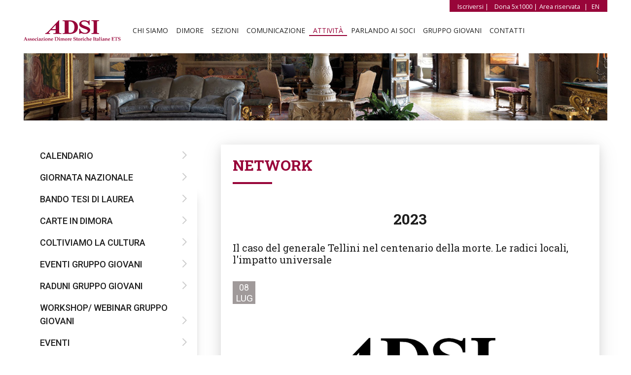

--- FILE ---
content_type: text/html; charset=utf-8
request_url: https://www.associazionedimorestoricheitaliane.it/event/408909/il-caso-del-generale-tellini-nel-centenario-della-morte-le-radici-locali-limpatto-universale/?lan=it&tab=257137&profile-login=no&region=
body_size: 10351
content:
<!DOCTYPE html>
<!--if lt IE 7]>      <html class="no-js lt-ie9 lt-ie8 lt-ie7"> <![endif]--><!--if IE 7]>         <html class="no-js lt-ie9 lt-ie8"> <![endif]--><!--if IE 8]>         <html class="no-js lt-ie9"> <![endif]--><!--if gt IE 8]><html class="no-js"> <![endif]--><html lang="it">
<head>
<meta charset="UTF-8">
<meta name="viewport" content="width=device-width, initial-scale=1, shrink-to-fit=no">
<title>ADSI – Eventi: Il caso del generale Tellini nel centenario della morte. Le radici locali, l'impatto universale</title>
<meta name="description" content="4 marzo 1977 – 4 marzo 2025L’Associazione Dimore Storiche Italiane celebra i suoi 48 anni di attività
Il nostro impegno per la conservazione e la valorizzazione di un patrimonio italianoL’Associazione Dimore Storiche Italiane (A.D.S.I.) riunisce i proprietari di immobili storici di tutta Italia, che rappresentano una componente importante del nostro patrimonio culturale. Le dimore storiche sono beni culturali tutelati dallo Stato, che ne deve favorire la conservazione, e sono affidati alla responsabilità dei proprietari. Si tratta di un patrimonio vasto ed eterogeneo: case e palazzi, ville e castelli, ma anche giardini e tenute agricole. Sono distribuiti in tutto il Paese e, per quasi l’80% per cento, situati in campagna o in provincia. Ognuno di questi beni ha una precisa identità, unica in Europa: per la sua storia, per il suo valore culturale e per lo stretto legame con il territorio di riferimento 
COS'E' A.D.S.I. E DI COSA SI OCCUPA ">
<meta property="og:url" content="https://www.associazionedimorestoricheitaliane.it/event/408909/il-caso-del-generale-tellini-nel-centenario-della-morte-le-radici-locali-limpatto-universale/">
<meta property="og:type" content="article">
<meta property="og:title" content="ADSI – Eventi Il caso del generale Tellini nel centenario della morte. Le radici locali, l'impatto universale">
<meta property="og:description" content="4 marzo 1977 – 4 marzo 2025L’Associazione Dimore Storiche Italiane celebra i suoi 48 anni di attività
Il nostro impegno per la conservazione e la valorizzazione di un patrimonio italianoL’Associazione Dimore Storiche Italiane (A.D.S.I.) riunisce i proprietari di immobili storici di tutta Italia, che rappresentano una componente importante del nostro patrimonio culturale. Le dimore storiche sono beni culturali tutelati dallo Stato, che ne deve favorire la conservazione, e sono affidati alla responsabilità dei proprietari. Si tratta di un patrimonio vasto ed eterogeneo: case e palazzi, ville e castelli, ma anche giardini e tenute agricole. Sono distribuiti in tutto il Paese e, per quasi l’80% per cento, situati in campagna o in provincia. Ognuno di questi beni ha una precisa identità, unica in Europa: per la sua storia, per il suo valore culturale e per lo stretto legame con il territorio di riferimento 
COS'E' A.D.S.I. E DI COSA SI OCCUPA ">
<meta property="og:image" content="https://www.associazionedimorestoricheitaliane.it/image/4/1200/630/uploads/adsi-sezioni_toscana_12.jpg">
<script id="cookieyes" type="text/javascript" src="https://cdn-cookieyes.com/client_data/351a163e34dbd9c0366fa02c/script.js"></script><link rel="shortcut icon" href="https://www.associazionedimorestoricheitaliane.it/favicon.ico" type="image/x-icon">
<link rel="icon" href="https://www.associazionedimorestoricheitaliane.it/favicon.ico" type="image/x-icon">
<link href="https://www.associazionedimorestoricheitaliane.it/workspace/static/bootstrap/css/bootstrap-icons-1.3.0/font/bootstrap-icons.css" rel="stylesheet">
<link href="https://www.associazionedimorestoricheitaliane.it/workspace/static/bootstrap/css/plugin.min.css" rel="stylesheet">
<link href="https://www.associazionedimorestoricheitaliane.it/workspace/static/bootstrap/css/style_all.css?v1.10" rel="stylesheet">
<meta name="google-site-verification" content="THbAb-t9z2FSp4T30e9amvnRNqAljTCyv04n6Tau7f4">
<link href="https://fonts.googleapis.com/css2?family=Open+Sans:ital,wght@0,300;0,400;0,600;0,700;0,800;1,300;1,400;1,600;1,700;1,800&amp;family=Roboto+Slab:wght@100;200;300;400;500;600;700;800;900&amp;family=Roboto:ital,wght@0,100;0,300;0,400;0,500;0,700;0,900;1,100;1,300;1,400;1,500;1,700;1,900&amp;display=swap" rel="stylesheet">
<script type="text/javascript" src="//dynamic.criteo.com/js/ld/ld.js?a=100652" async="true"></script><link href="https://www.associazionedimorestoricheitaliane.it/workspace/static/bootstrap/css/bootstrap-icons-1.3.0/font/bootstrap-icons.css" rel="stylesheet">
<script src="https://www.associazionedimorestoricheitaliane.it/workspace/static/bootstrap/js/filesaver.js"></script><script src="https://www.associazionedimorestoricheitaliane.it/workspace/static/bootstrap/js/ics.js"></script><script>
        var cal = ics();
        cal.addEvent('Il caso del generale Tellini nel centenario della morte. Le radici locali, l'impatto universale', 'Il caso del generale Tellini nel centenario della morte. Le radici locali, l'impatto universale', '', '2023-07-08', '2023-07-08');
    </script>
</head>
<body>
<nav class="navbar-light navbar_adsi navbar_adsi_full navbar navbar-expand-lg align-items-center justify-content-between container_adsi pt-0"><div class="red_menu_container bg_red_adsi_1 px-0"><ul class="mb-0 mb-lg-0 text-center text-lg-end">
<li class="nav-item ml-lg-3 pt-0 pb-3 pb-lg-0"><a class="nav-link text-capitalize pb-0 pe-0" href="https://www.associazionedimorestoricheitaliane.it/iscrizioni/">Iscriversi |</a></li>
<li class="nav-item ml-lg-3 pt-0 pb-3 pb-lg-0"><a class="nav-link pb-0 ps-2 pe-0" href="https://www.associazionedimorestoricheitaliane.it/istitutional/?tab=257238&amp;">Dona 5x1000 |</a></li>
<li class="nav-item ml-lg-3 pt-0 pb-3 pb-lg-0"><a class="nav-link pb-0 ps-0 pe-1" href="#login_intro" data-bs-toggle="modal">Area riservata</a></li>
<li class="nav-item ml-lg-3 pt-0 pb-3 pb-lg-0"><a class="nav-link text-uppercase pb-0 ps-0" href="https://www.associazionedimorestoricheitaliane.it/event/408909/il-caso-del-generale-tellini-nel-centenario-della-morte-le-radici-locali-limpatto-universale/?lan=en">|<span class="ps-2">EN</span></a></li>
</ul></div>
<div class="menu_adsi row align-items-center justify-content-between m-0 col-12 p-0 mt-5 mt-lg-4">
<figure class="logo_header_container col-6 col-sm-4 col-md-3 col-lg-2 p-0 mb-0"><a href="https://www.associazionedimorestoricheitaliane.it/"><img class="logo_header" src="https://www.associazionedimorestoricheitaliane.it/workspace/static/bootstrap/images/loghi/Logo%20ADSI%20nazionale.svg"></a></figure><button class="navbar-toggler col-2 px-0" type="button" data-bs-toggle="collapse" data-bs-target="#navbarSupportedContent" aria-controls="navbarSupportedContent" aria-expanded="false" aria-label="Toggle navigation"><span class="navbar-toggler-icon"></span></button><div class="col-10 p-0 align-items-center text-right text-lg-left px-3 px-lg-0 navbar_collapse_adsi collapse" id="navbarSupportedContent"><ul class="navbar-nav mr-auto ml-0 ms-xl-3 mb-5 mb-lg-0">
<li class="nav-item ml-lg-3 pt-0 py-3 py-lg-0 d-none d-lg-block"><a class="nav-link navbar_Voci text-uppercase py-3 py-lg-0" href="https://www.associazionedimorestoricheitaliane.it/istitutional/">Chi siamo</a></li>
<li style="padding-right: 0em;" class="nav-item dropdown border_bottom_mob_adsi  ml-lg-3  py-3 py-lg-0 d-block d-lg-none"><a class="nav-link dropdown-toggle text-uppercase py-0 pr-0" href="https://www.associazionedimorestoricheitaliane.it/istitutional/?lan=&amp;tab=139814">Chi siamo</a></li>
<li class="nav-item border_bottom_mob_adsi ml-lg-3 py-3 py-lg-0"><a class="nav-link navbar_Voci text-uppercase py-0" href="https://www.associazionedimorestoricheitaliane.it/dimore/">dimore</a></li>
<li class="nav-item border_bottom_mob_adsi ml-lg-3 py-3 py-lg-0 d-none d-lg-block"><a class="nav-link navbar_Voci text-uppercase py-0" href="https://www.associazionedimorestoricheitaliane.it/sezioni/">sezioni</a></li>
<li style="padding-right: 0em;" class="nav-item dropdown border_bottom_mob_adsi ml-lg-3 py-3 py-lg-0 d-block d-lg-none"><a class="nav-link dropdown-toggle text-uppercase py-0 pr-0" href="https://www.associazionedimorestoricheitaliane.it/sezioni/">sezioni</a></li>
<li class="nav-item border_bottom_mob_adsi ml-lg-3  py-3 py-lg-0 d-none d-lg-block"><a class="nav-link navbar_Voci text-uppercase py-0" href="https://www.associazionedimorestoricheitaliane.it/article-list/">comunicazione</a></li>
<li style="padding-right: 0em;" class="nav-item dropdown border_bottom_mob_adsi ml-lg-3 py-3 py-lg-0 d-block d-lg-none"><a class="nav-link dropdown-toggle text-uppercase py-0 pr-0" id="commun_dropdown" href="https://www.associazionedimorestoricheitaliane.it/article-list/">comunicazione</a></li>
<li class="nav-item border_bottom_mob_adsi ml-lg-3  py-3 py-lg-0 d-none d-lg-block"><a class="nav-link text-uppercase py-0 active_link" href="https://www.associazionedimorestoricheitaliane.it/event-list/">Attività</a></li>
<li style="padding-right: 0em;" class="nav-item dropdown border_bottom_mob_adsi ml-lg-3 py-3 py-lg-0 d-block d-lg-none"><a class="nav-link dropdown-toggle text-uppercase py-0 pr-0 active_link" id="ini_dropdown" href="https://www.associazionedimorestoricheitaliane.it/event-list/">Attività</a></li>
<li class="nav-item border_bottom_mob_adsi ml-lg-3  py-3 py-lg-0 d-none d-lg-block"><a class="nav-link navbar_Voci text-uppercase py-0" href="https://www.associazionedimorestoricheitaliane.it/parlando-ai-soci/">parlando ai soci</a></li>
<li style="padding-right: 0em;" class="nav-item dropdown border_bottom_mob_adsi ml-lg-3 py-3 py-lg-0 d-block d-lg-none"><a class="nav-link dropdown-toggle text-uppercase py-0 pr-0" id="talking_dropdown" href="https://www.associazionedimorestoricheitaliane.it/parlando-ai-soci/">parlando ai soci</a></li>
<li class="nav-item border_bottom_mob_adsi ml-lg-3 py-3 py-lg-0 d-none d-lg-block"><a class="nav-link navbar_Voci text-uppercase py-0" href="https://www.associazionedimorestoricheitaliane.it/gruppo-giovani/">Gruppo giovani</a></li>
<li style="padding-right: 0em;" class="nav-item dropdown border_bottom_mob_adsi ml-lg-3 py-3 py-lg-0 d-block d-lg-none"><a class="nav-link dropdown-toggle text-uppercase py-0 pr-0" id="youngs_dropdown" href="https://www.associazionedimorestoricheitaliane.it/gruppo-giovani/">Gruppo giovani</a></li>
<li class="nav-item border_bottom_mob_adsi ml-lg-3 py-3 py-lg-0"><a class="nav-link navbar_Voci text-uppercase py-0" href="https://www.associazionedimorestoricheitaliane.it/contatti/">Contatti</a></li>
</ul></div>
</div></nav><div class="adsi_home_container container-fluid p-0">
<div class="container-fluid p-0"><div class="hero_news container_adsi"><figure class="row col-12 p-0 m-0"><img class="img-fluid w-100 p-0" src="https://www.associazionedimorestoricheitaliane.it/workspace/static/bootstrap/images/chiSiamoHero.jpg"></figure></div></div>
<div class="news_container container_adsi_2 mb-5"><div class="row justify-content-between m-0 mt-5 p-0">
<nav class="col-12 col-lg-4 p-0 pe-lg-5 mx-auto"><div class="chiSiamoTabs nav nav-tabs flex-column shadow_adsi_search d-none d-lg-block mb-5" id="navTab" role="tablist">
<a class="borderRadiusNone nav-link text-uppercase  " id="276740" data-bs-toggle="" href="https://www.associazionedimorestoricheitaliane.it/event-list/?lan=it&amp;tab=276740" role="tab" aria-controls="calendario" aria-selected="false">Calendario<i class="chevronRight bi bi-chevron-right navLinkTabs"></i></a><a class="borderRadiusNone nav-link text-uppercase  " id="242536" data-bs-toggle="" href="https://www.associazionedimorestoricheitaliane.it/event-list/?lan=it&amp;tab=242536" role="tab" aria-controls="giornata-nazionale" aria-selected="false">Giornata Nazionale<i class="chevronRight bi bi-chevron-right navLinkTabs"></i></a><a class="borderRadiusNone nav-link text-uppercase  " id="242533" data-bs-toggle="" href="https://www.associazionedimorestoricheitaliane.it/event-list/?lan=it&amp;tab=242533" role="tab" aria-controls="bando-tesi-di-laurea" aria-selected="false">Bando Tesi di Laurea<i class="chevronRight bi bi-chevron-right navLinkTabs"></i></a><a class="borderRadiusNone nav-link text-uppercase  " id="385528" data-bs-toggle="" href="https://www.associazionedimorestoricheitaliane.it/event-list/?lan=it&amp;tab=385528" role="tab" aria-controls="carte-in-dimora" aria-selected="false">Carte in Dimora <i class="chevronRight bi bi-chevron-right navLinkTabs"></i></a><a class="borderRadiusNone nav-link text-uppercase  " id="347702" data-bs-toggle="" href="https://www.associazionedimorestoricheitaliane.it/event-list/?lan=it&amp;tab=347702" role="tab" aria-controls="coltiviamo-la-cultura" aria-selected="false">Coltiviamo la Cultura <i class="chevronRight bi bi-chevron-right navLinkTabs"></i></a><a class="borderRadiusNone nav-link text-uppercase  " id="408375" data-bs-toggle="" href="https://www.associazionedimorestoricheitaliane.it/event-list/?lan=it&amp;tab=408375" role="tab" aria-controls="eventi-gruppo-giovani" aria-selected="false">Eventi Gruppo Giovani<i class="chevronRight bi bi-chevron-right navLinkTabs"></i></a><a class="borderRadiusNone nav-link text-uppercase  " id="408380" data-bs-toggle="" href="https://www.associazionedimorestoricheitaliane.it/event-list/?lan=it&amp;tab=408380" role="tab" aria-controls="raduni-gruppo-giovani" aria-selected="false">Raduni Gruppo Giovani<i class="chevronRight bi bi-chevron-right navLinkTabs"></i></a><a class="borderRadiusNone nav-link text-uppercase  " id="408381" data-bs-toggle="" href="https://www.associazionedimorestoricheitaliane.it/event-list/?lan=it&amp;tab=408381" role="tab" aria-controls="workshop-webinar-gruppo-giovani" aria-selected="false">Workshop/ Webinar Gruppo Giovani<i class="chevronRight bi bi-chevron-right navLinkTabs"></i></a><a class="borderRadiusNone nav-link text-uppercase  " id="126654" data-bs-toggle="" href="https://www.associazionedimorestoricheitaliane.it/event-list/?lan=it&amp;tab=126654" role="tab" aria-controls="eventi" aria-selected="false">Eventi<i class="chevronRight bi bi-chevron-right navLinkTabs"></i></a><a class="borderRadiusNone nav-link text-uppercase  " id="126653" data-bs-toggle="" href="https://www.associazionedimorestoricheitaliane.it/event-list/?lan=it&amp;tab=126653" role="tab" aria-controls="convegni" aria-selected="false">Convegni<i class="chevronRight bi bi-chevron-right navLinkTabs"></i></a><a class="borderRadiusNone nav-link text-uppercase  " id="242534" data-bs-toggle="" href="https://www.associazionedimorestoricheitaliane.it/event-list/?lan=it&amp;tab=242534" role="tab" aria-controls="concerti" aria-selected="false">Concerti<i class="chevronRight bi bi-chevron-right navLinkTabs"></i></a><a class="borderRadiusNone nav-link text-uppercase  active" id="257137" data-bs-toggle="" href="https://www.associazionedimorestoricheitaliane.it/event-list/?lan=it&amp;tab=257137" role="tab" aria-controls="network" aria-selected="true">Network<i class="chevronRight bi bi-chevron-right navLinkTabs"></i></a>
</div>
<div class="filter col-12 row btn_collapse_container m-0 p-0 align-items-center justify-content-between d-lg-none mt-5 mb-4 px-3" data-bs-toggle="collapse" data-bs-target="#search" aria-expanded="true" aria-controls="search">
<button class="col-10 p_upper_bold text-start ps-0 btn_collapse">filtra gli eventi per</button><figure class="col-2 p-0 text-end mb-0 ps-3"><img class="chevron_filter chevron_collapse" src="https://www.associazionedimorestoricheitaliane.it/workspace/static/bootstrap/images/icons/chevron_down_gray.png"></figure>
</div>
<form id="search" method="get" class="collapse shadow_adsi_search_news nav nav-tabs flex-column mb-5 mb-lg-0">
<input id="tabVal" name="tab" type="hidden" value="257137"><p class="col-10 p_upper_bold mb-3 mt-3 d-none d-lg-block ps-3">filtra gli eventi per</p>
<div class="col-12 p-0 mb-4 px-3"><input name="string" class="col-12 nav-link text-capitalize active onchangeref search-events" id="nome_events" type="text" placeholder="parola" data-keyword="string" data-ref="#events-search" data-group=".search-events"></div>
<div class="col-12 m-0 p-0 mb-4 px-3"><input name="year" class="col-12 nav-link text-capitalize active onchangeref search-events" id="year_events" type="number" min="1998" max="2025" placeholder="anno" data-keyword="year" data-ref="#events-search" data-group=".search-events"></div>
<div class="col-12 m-0 p-0 mb-4 px-3"><select name="region" class="select_filter col-12 nav-link text-capitalize active search-events" type="text" placeholder="Regione" data-keyword="region"><option value="">Regione</option>
<option value="9352">Abruzzo</option>
<option value="9353">Basilicata</option>
<option value="9354">Calabria</option>
<option value="9355">Campania</option>
<option value="9356">Emilia-Romagna</option>
<option value="9357">Friuli-Venezia Giulia</option>
<option value="9358">Lazio</option>
<option value="9359">Liguria</option>
<option value="9360">Lombardia</option>
<option value="9361">Marche</option>
<option value="9362">Molise</option>
<option value="9363">Piemonte e Valle d'Aosta</option>
<option value="9364">Puglia</option>
<option value="9372">Sardegna</option>
<option value="9365">Sicilia</option>
<option value="9366">Toscana</option>
<option value="9367">Trentino-Alto Adige / Südtirol</option>
<option value="9368">Umbria</option>
<option value="9370">Veneto</option></select></div>
<div class="btn_cerca_container col-12 m-0 p-0 px-3 text-end">
<input name="events-search" type="hidden" value="yes"><button class="col-5 button_search_adsi mb-5 p-2" data-url="https://www.associazionedimorestoricheitaliane.it/search-action/?lan=it&amp;events-search=yes" data-root="https://www.associazionedimorestoricheitaliane.it/search-action/?lan=it&amp;events-search=yes" data-elem="#navTabContent">cerca</button>
</div>
</form></nav><div class="chiSiamoContent tab-content shadow_adsi col-12 col-lg-8 p-0 mx-auto p-4 pb-0" id="navTabContent"><div class="tab-pane fade show active" id="chi-siamo" role="tabpanel" aria-labelledby="chiSiamoTab">
<h1 class="h2_style text-uppercase red_adsi_1">Network</h1>
<hr class="hr_adsi red_adsi_1 mb-5">
<section class="box_2_home col-12 py-0 row m-0 mb-5"><p class="h2_style text-center mb-4">2023</p>
<div class="col-12 p-0 mb-4"><h2 class="h1_style text_inherit w-100">Il caso del generale Tellini nel centenario della morte. Le radici locali, l'impatto universale</h2></div>
<div class="calendars_container m-0 p-0"><div class="square_gray data_square text-center bg_gray_adsi_2">
<p class="p_big mb-0">08</p>
<p class="p_small_data mb-0">lug</p>
</div></div>
<div class="col-12 p-0" style="background-image:url(https://www.associazionedimorestoricheitaliane.it/workspace/uploads/adsi-sezioni_toscana_12.jpg);background-size:contain;background-repeat:no-repeat;background-position: center center;min-height:50vh"></div>
<div class="col-12 p-0 a_style"><p><body-italian mode="formatted"><p><strong>Sabato 8 luglio </strong>dalle 16,30 alle 19,30 si svolgerà, nel <strong>Palazzo Pretorio di Buggiano Castello (PT)</strong> il convegno dal titolo<strong> 'Il caso del generale Tellini nel centenario della morte. Le radici locali, l'impatto universale'</strong>.</p>
<p>Al convegno seguirà un rinfresco e la possibilità di visitare su prenotazione (inviando una mail a <a href="mailto:s.franchini@tin.it">s.franchini@tin.it</a>) la dimora storica <strong>Villa Amalia Franchini</strong>, socia ADSI, dove sono conservati i cimeli del generale Tellini.</p>
<p>In allegato il programma dettagliato.</p></body-italian></p></div>
<div class="row m-0"><div class="attachments border-bottom col-12 p-0 pb-4 mt-4">
<h3 class="h3_gray allegati_Title red_adsi_1 col-12 text-uppercase mb-4">Allegati</h3>
<a class="button_read_adsi col-12  p-2 ps-0 mb-3 mb-lg-0 d-block pb-2" href="https://www.associazionedimorestoricheitaliane.it/workspace/uploads/locandina-8-luglio-1_1.pdf" target="_blank"><i class="col-2 p-0 mb-0 me-2"><img class="chevron_filter chevron_collapse" src="https://www.associazionedimorestoricheitaliane.it/workspace/static/bootstrap/images/icons/chevron_down_gray.png"></i><span>Locandina</span></a>
</div></div>
<div class="row m-0 px-0"><div class="border-bottom col-12 p-0 pb-4 mt-4"><a class="button_read_adsi col-12 bg_gray_adsi_5 p-2 mb-5 mb-lg-0" href="#" onclick="javascript:cal.download('Il caso del generale Tellini nel centenario della morte. Le radici locali, l'impatto universale')"><i class="i_cal p-0 mb-0 me-2 bi bi-calendar-check mb-1"></i>

											Inserisci in calendario
										</a></div></div>
<div class="row m-0"><div class="col-12 p-0 mt-4"><a href="https://www.associazionedimorestoricheitaliane.it/event-list/?lan=&amp;tab=257137" class="button_read_adsi float-end text-uppercase p_small bg_gray_adsi_5 px-2 py-1"><i class="col-2 p-0 mb-0 me-2 bi bi-arrow-left"></i>indietro</a></div></div></section>
</div></div>
</div></div>
<div id="login" class="modal fade"><div class="login_form modal-dialog modal-login italent_login scroll_registration"><div class="modal-content">
<div class="logo_container_login text-end col-12 p-1 px-2"><div class="button_dismiss_container col-12 row p-0 m-0 align-items-center justify-content-between px-0"><button type="button" class="close text-end px-0" data-bs-dismiss="modal" aria-hidden="true"><i class="fas fa-times gray_adsi_1 login_close text-end px-0"></i></button></div></div>
<div class="login_header col-12 col-md-11 mx-auto text-start px-2">
<h3 class="h2_style modal-title red_adsi_1 mb-0 ">accesso soci ADSI</h3>
<hr class="hr_adsi_2 red_adsi_1 mb-4 mt-0 px-3">
</div>
<div class="modal-body text-center pb-0 px-0"><form id="" method="post" action="">
<div class="form-group col-12 col-md-11 mx-auto px-2 mb-3"><input type="email" name="fields[email]" placeholder="email" required="required" class="form-control border_adsi_2"></div>
<div class="form-group col-12 col-md-11 mx-auto mb-3 px-2"><input type="password" name="fields[password]" placeholder="password" required="required" class="form-control border_adsi_2"></div>
<input name="member-action[login]" type="hidden" value="submit"><p class=""><a href="https://www.associazionedimorestoricheitaliane.it/join/?forgot=yes/" class=""></a></p>
<div class="form-group col-12 col-md-11  mx-auto px-2 mb-5"><button type="submit" name="member-action[login]" value="Submit" alt="Submit" class="col-12 btn btn-block border-none bg_red_adsi_1 white_adsi login-btn text-uppercase">ACCEDI</button></div>
<div class="forgot_pw col-12 col-md-11 row m-0 mx-auto justify-content-center txt_mini px-2 mb-4"><div class="text-center px-0"><p class="m-0 p-0"><a class="rec_pw gray_adsi_4" data-bs-toggle="modal" data-bs-target="#forgot_modal_1"><span class="pl-1">[Per impostare una nuova password clicca qui]</span></a></p></div></div>
<div class="forgot_pw col-12 col-md-11 row m-0 mx-auto justify-content-center txt_mini px-2 mb-4 border-top"><div class="text-center px-0"><p class="mt-4 mb-4">Se sei interessato a diventare Socio ADSI, puoi trovare maggiori informazioni e i moduli di adesione alla  <a href="https://www.associazionedimorestoricheitaliane.it/iscrizioni/" class="border-bottom text-lowercase">pagina delle iscrizioni</a></p></div></div>
</form></div>
</div></div></div>
<div id="login_intro" class="modal fade"><div class="login_form modal-dialog modal-login italent_login scroll_registration"><div class="modal-content">
<div class="logo_container_login text-end col-12 p-1 px-2"><div class="button_dismiss_container col-12 row p-0 m-0 align-items-center justify-content-between px-0"><button type="button" class="close text-end px-0" data-bs-dismiss="modal" aria-hidden="true"><i class="fas fa-times gray_adsi_1 login_close text-end px-0"></i></button></div></div>
<div class="login_header col-12 col-md-11 mx-auto text-start px-2"></div>
<div class="modal-body text-center pb-0 px-0">
<div class="col-12 p-0 mx-auto m-0 mb-3"><h4 class="col-12 color-rgm p-0 m-0">Sei socio ADSI?</h4></div>
<div class="col-10 mx-auto p-0 mx-0 mb-5"><a style="cursor:pointer;width:100%;" class="btn btn-dark navbar-btn btn_read_sez registrati_login text-uppercase" data-bs-toggle="modal" data-bs-target="#login">Accesso Soci</a></div>
<div class="col-12 p-0 mx-auto mx-0 mt-5 mb-3"><h4 class="col-12 color-rgm p-0 m-0">Sei un ospite delle dimore storiche?</h4></div>
<div class="col-10 mx-auto p-0 mx-0 mb-5"><a style="cursor:pointer;width:100%;" class="btn btn-dark navbar-btn btn_read_sez registrati_login text-uppercase" data-bs-toggle="modal" data-bs-target="#login_user">Accesso Ospiti</a></div>
<hr class="hr_adsi_2 red_adsi_1 mb-3 mt-0 px-3 w-100">
<p class="mt-4 mb-4">Per problemi scrivi a:<a href="mailto:piattaforma@adsi.it" class="border-bottom"> piattaforma@adsi.it</a></p>
</div>
</div></div></div>
<div id="login_user" class="modal fade"><div class="login_form modal-dialog modal-login italent_login scroll_registration"><div class="modal-content">
<div class="logo_container_login text-end col-12 p-1 px-2"><div class="button_dismiss_container col-12 row p-0 m-0 align-items-center justify-content-between px-0"><button type="button" class="close text-end px-0" data-bs-dismiss="modal" aria-hidden="true"><i class="fas fa-times gray_adsi_1 login_close text-end px-0"></i></button></div></div>
<div class="login_header col-12 col-md-11 mx-auto text-start px-2">
<h3 class="h2_style modal-title red_adsi_1 mb-0 ">Sei un ospite delle dimore storiche?</h3>
<hr class="hr_adsi_2 red_adsi_1 mb-4 mt-0 px-3">
</div>
<div class="modal-body text-center pb-0 px-0"><form id="" method="post" action="">
<div class="form-group col-12 col-md-11 mx-auto px-2 mb-3"><input type="email" name="fields[email]" placeholder="email" required="required" class="form-control border_adsi_2"></div>
<div class="form-group col-12 col-md-11 mx-auto mb-3 px-2"><input type="password" name="fields[password]" placeholder="password" required="required" class="form-control border_adsi_2"></div>
<input name="member-action[login]" type="hidden" value="submit"><input name="redirect" type="hidden" value="https://www.associazionedimorestoricheitaliane.it/profile-user/"><p class=""><a href="https://www.associazionedimorestoricheitaliane.it/join/?forgot=yes/" class=""></a></p>
<div class="form-group col-12 col-md-11  mx-auto px-2 mb-5"><button type="submit" name="member-action[login]" value="Submit" alt="Submit" class="col-12 btn btn-block border-none bg_red_adsi_1 white_adsi login-btn text-uppercase">ACCEDI</button></div>
<div class="forgot_pw col-12 col-md-11 row m-0 mx-auto justify-content-center txt_mini px-2 mb-4"><div class="text-center px-0"><p class="m-0 p-0"><a class="rec_pw gray_adsi_4" data-bs-toggle="modal" data-bs-target="#forgot_modal_1"><span class="pl-1">[Per impostare una nuova password clicca qui]</span></a></p></div></div>
</form></div>
<div class="modal-footer footer_mobile text-center px-4 py-3 m-0 row">
<div class="col-12 p-0 mx-auto m-0 mb-3"><p class="col-12 color-rgm p-0 m-0">Se non hai ancora un profilo:</p></div>
<div class="col-5 mx-auto p-0 m-0"><a style="cursor:pointer;width:100%;" class="btn btn-dark navbar-btn btn_read_sez_2 registrati_login text-uppercase" data-bs-toggle="modal" data-bs-target="#register_modal">registrati</a></div>
<div class="text-center px-0"><p class="mt-4 mb-4">Tramite questo profilo gli Ospiti possono prenotare eventi, proporsi come fornitori, ricevere le newsletter ADSI, scaricare contenuti riservati e molto altro.</p></div>
</div>
</div></div></div>
<div id="register_modal" class="modal fade scroll_registration" aria-hidden="true"><div class="modal-dialog modal-login modal-dialog-scrollable scroll_registration  italent_login" role="document"><div class="modal-content">
<div class="logo_container_login text-end col-12 p-1 px-2"><div class="button_dismiss_container col-12 row p-0 m-0 align-items-center justify-content-between px-0"><button type="button" class="close text-end px-0" data-bs-dismiss="modal" aria-hidden="true"><i class="fas fa-times gray_adsi_1 login_close text-end px-0"></i></button></div></div>
<div class="login_header col-12 col-md-11 mx-auto text-start px-2">
<h3 class="h2_style modal-title red_adsi_1 mb-0 ">Benvenuto</h3>
<hr class="hr_adsi_2 red_adsi_1 mb-4 mt-0 px-3">
</div>
<div class="modal-body text-center"><form method="post" action="" enctype="multipart/form-data" class="well">
<fieldset>
<div class="m-0 p-0">
<div class="form-group col-12 col-md-11 mx-auto px-2 mb-3"><input type="text" name="fields[name]" placeholder="Nome*" value="" required="required" class="form-control "></div>
<div class="form-group col-12 col-md-11 mx-auto px-2 mb-3"><input type="text" name="fields[surname]" placeholder="Cognome*" value="" required="required" class="form-control"></div>
<div class="form-floating d-flex col-12 col-md-11 mx-auto px-2 mb-3 mb-4">
<select class="form-select px-3 w-100" id="float_select_prof" name="fields[regioni-interesse]"><option value="9352">Abruzzo</option>
<option value="9353">Basilicata</option>
<option value="9354">Calabria</option>
<option value="9355">Campania</option>
<option value="9356">Emilia-Romagna</option>
<option value="9357">Friuli-Venezia Giulia</option>
<option value="9358">Lazio</option>
<option value="9359">Liguria</option>
<option value="9360">Lombardia</option>
<option value="9361">Marche</option>
<option value="9362">Molise</option>
<option value="9363">Piemonte e Valle d'Aosta</option>
<option value="9364">Puglia</option>
<option value="9372">Sardegna</option>
<option value="9365">Sicilia</option>
<option value="9366">Toscana</option>
<option value="9367">Trentino-Alto Adige / Südtirol</option>
<option value="9368">Umbria</option>
<option value="9370">Veneto</option></select><label class="px-3" for="float_select_prof">Regione di interesse</label>
</div>
<div class="form-group col-12 col-md-11 mx-auto px-2 mb-3"><input type="email" name="fields[email]" placeholder="email*" required="required" class="form-control "></div>
<div class="form-group col-12 col-md-11 mx-auto px-2 mb-3"><input name="fields[password][password]" id="Password1" type="Password" placeholder="Almeno un numero e 6 caratteri*" required="required" class="form-control " minlength="6"></div>
<div class="form-group col-12 col-md-11 mx-auto px-2 mb-3"><input name="fields[password][confirm]" type="password" id="Retype-password" placeholder="Ridigita la password*" required="required" class="form-control "></div>
</div>
<input type="hidden" name="fields[language]" value="it"><input type="hidden" name="fields[activation]" value="yes"><input type="hidden" name="fields[subjemail]" value=""><input type="hidden" name="fields[role]" value="3">
</fieldset>
<div class="footer-reg italent_txt_h_lightgray pb-4 px-4" style="font-size: 0.9rem;">
<div class="form-group form-check align-items-center justify-content-start text-left mb-2 pl-4 ml-2" style="font-size: 0.9rem;">
<input type="checkbox" class="form-check-input privacy_newsletter pl-2" id="check_privacy" required="required"><label class="form-check-label privacy_newsletter float-start" for="check_privacy"><a href="https://www.associazionedimorestoricheitaliane.it/workspace/uploads/istitutional/ADSI-informativa-privacy-iscritti.pdf" target="_blank">Ho letto la privacy policy*</a></label>
</div>
<div class="form-group form-check align-items-center justify-content-start text-left mb-2 pl-4 ml-2" style="font-size: 0.9rem;">
<input type="checkbox" class="form-check-input privacy_newsletter pl-2" id="newsletter" name="fields[newsletter]"><label class="form-check-label privacy_newsletter float-start" for="newsletter">Ricevo volentieri notizie sul mondo delle dimore storiche (invii saltuari, disiscrizione semplice)*</label>
</div>
</div>
<div class="form-group w-100 mx-auto px-4 mb-4"><button type="submit" name="action[add-member]" value="Submit" alt="Submit" class="w-100 btn btn-block border-none bg_red_adsi_1 white_adsi login-btn text-uppercase">registrati</button></div>
</form></div>
</div></div></div>
<div id="forgot_modal_1" class="modal fade"><div class="modal-dialog modal-login"><div class="modal-content">
<div class="logo_container_login text-end col-12 p-1 px-2"><div class="button_dismiss_container col-12 row p-0 m-0 align-items-center justify-content-between px-0"><button type="button" class="close text-end px-0" data-bs-dismiss="modal" aria-hidden="true"><i class="fas fa-times gray_adsi_1 login_close text-end px-0"></i></button></div></div>
<div class="login_header col-12 col-md-11 mx-auto text-start px-2">
<h3 class="h2_style modal-title red_adsi_1 mb-0 ">Recupero password</h3>
<hr class="hr_adsi_2 red_adsi_1 mb-4 mt-0 px-3">
<h4 class="h4_login modal-title italent_txt_h_lightgray mb-1">Inserisci la tua mail</h4>
</div>
<div class="modal-body text-center pb-0 px-0">
<p style="font-size: 0.75em;"></p>
<form action="" id="formchangepass1" method="post" autocomplete="off">
<div class="form-group col-12 col-md-11 mx-auto px-2 mb-4">
<input type="text" name="fields[email]" id="user-name" placeholder="email*" required="required" class="form-control border_adsi_2"><input type="hidden" name="fields[lan]" value="it">
</div>
<div class="form-group col-12 col-md-11 mx-auto px-2 mb-5"><button id="submit" name="action[members-generate-recovery-code]" value="Submit" alt="Submit" class="col-12 btn btn-block border-none bg_red_adsi_1 white_adsi login-btn text-uppercase" style="width:100%;">Conferma</button></div>
</form>
</div>
</div></div></div>
<div id="forgot_modal_2_success" class="modal fade"><div class="modal-dialog modal-login"><div class="modal-content px-0">
<div class="logo_container_login text-end col-12 p-1 px-2"><div class="button_dismiss_container col-12 row p-0 m-0 align-items-center justify-content-between px-0"><button type="button" class="close text-end px-0" data-bs-dismiss="modal" aria-hidden="true"><i class="fas fa-times gray_adsi_1 login_close text-end px-0"></i></button></div></div>
<div class="modal-header col-12 col-md-11 mx-auto text-start px-2"><h4 class="modal-title">Email corretta, clicca ok per ricevere il cambio password</h4></div>
<div class="modal-body text-center pb-0 px-0"><form action="" id="formgorsucc" method="post" autocomplete="off">
<input type="hidden" name="fields[email]" id="user-name" value=""><input type="hidden" name="fields[lan]" value="it"><input type="hidden" name="fields[recovery-code]" id="user-name" value=""><div class="form-group col-12 col-md-11 mx-auto px-2 mb-5"><button name="action[send-forgot]" type="submit" value="Submit" alt="Change password" class="col-12 btn btn-block border-none bg_red_adsi_1 white_adsi login-btn text-uppercase">
                                    OK
                                </button></div>
</form></div>
</div></div></div>
<div id="forgot_modal_2_error" class="modal fade"><div class="modal-dialog modal-login"><div class="modal-content button_dismiss_container row m-0 col-12 p-0 align-items-center justify-content-between px-0"><div class="modal-header border-0">
<h4 class="modal-title">L’email inserita non è stata riconosciuta</h4>
<button type="button" class="close text-end px-0" data-bs-dismiss="modal" aria-hidden="true"><i class="fas fa-times gray_adsi_1 login_close text-end px-0"></i></button>
</div></div></div></div>
<div id="changepswdmodal" class="modal fade"><div class="login_form modal-dialog modal-login italent_login scroll_registration"><div class="modal-content">
<div class="logo_container_login text-end col-12 p-1 px-2"><div class="button_dismiss_container col-12 row p-0 m-0 align-items-center justify-content-between px-0"><button type="button" class="close text-end px-0" data-bs-dismiss="modal" aria-hidden="true"><i class="fas fa-times gray_adsi_1 login_close text-end px-0"></i></button></div></div>
<div class="login_header col-12 col-md-11 mx-auto text-start px-2">
<h3 class="h2_style modal-title red_adsi_1 mb-0 ">Inserisci nuova password</h3>
<hr class="hr_adsi_2 red_adsi_1 mb-4 mt-0 px-3">
</div>
<div class="modal-body text-center pb-0">
<p style="font-size: 0.75em;">Scegli una password difficile da indovinare, di almeno 6 caratteri, contenente sia lettere che numeri.</p>
<form method="post" action="" id="formnew">
<input type="hidden" name="fields[email]" id="Email" class="fields" value=""><input name="fields[password][recovery-code]" type="hidden" value=""><div class="row">
<div class="col-sm-12 mb-2"><input name="fields[password][password]" id="Password1" type="Password" placeholder="Almeno un numero e 6 caratteri*" required="required" class="form-control" minlength="6"></div>
<div class="col-sm-12 mb-2"><input name="fields[password][confirm]" type="password" id="Retype-password" placeholder="Ridigita la password*" required="required" class="form-control"></div>
<input type="hidden" name="action[members-reset-password]" value="Submit"><input name="redirect" type="hidden" value="https://www.associazionedimorestoricheitaliane.it/?change=yes"><div class="col-sm-12 col-md-12 col-lg-12 mb-4 mt-4"><button id="submit" name="action[members-reset-password]" value="Submit" alt="Submit" class="col-12 btn btn-block border-none bg_red_adsi_1 white_adsi login-btn text-uppercase" style="">Conferma</button></div>
</div>
</form>
</div>
</div></div></div>
<div class="modal fade text-center" id="alertMessage" tabindex="-1" role="dialog" aria-labelledby="italentMessage" aria-hidden="true" style=""><div class="modal-dialog" role="document"><div class="modal-content modal_dialogue_adsi">
<div class="modal-header border_bottom_adsi text-center"><h5 class="mx-auto modal-title" id="italentMessage" style="color: #cc405e;">ERRORE</h5></div>
<div class="modal-body"><p id="negativeText" class="mb-0"></p></div>
<div class="modal-footer text-center"><button type="button" class=" mx-auto btn btn_error" data-bs-dismiss="modal" style=""><i class="fas fa-times text-dark" style=""></i></button></div>
</div></div></div>
<div class="modal fade text-center" id="positiveMessage" tabindex="-1" role="dialog" aria-labelledby="italentPositiveMessage" aria-hidden="true"><div class="modal-dialog  text-center" role="document"><div class="modal-content">
<div class="modal-header  text-center"><h5 class="mx-auto modal-title" id="italentPositiveMessage" style="color: #40CCA0">Grazie</h5></div>
<div class="modal-body"><p id="positiveText">AGGIORNAMENTO EFFETTUATO</p></div>
<div class="modal-footer  text-center"><button type="button" class="mx-auto btn" data-bs-dismiss="modal" style="color: #40CCA0;background-color:#fff;"><i class="fas fa-times" style="color: #40CCA0;background-color:#fff;"></i></button></div>
</div></div></div>
<div role="alert" class="d-none">
<div class="message">SUCCESSFULLY UPDATED</div>
<button type="button" class="close" data-bs-dismiss="alert" aria-label="Close"><i class="fas fa-times"></i></button>
</div>
<div class="modal fade text-center" id="positiveMessagebBefAct" tabindex="-1" role="dialog" aria-labelledby="positiveMessagebBefAct" aria-hidden="true"><div class="modal-dialog  text-center" role="document"><div class="modal-content" style="background-color:#fff !important;">
<div class="modal-header  text-center"><h5 class="mx-auto modal-title dna-yellow" id="" style="">Benvenuto</h5></div>
<div class="modal-body">
<p class="text-dark">Conferma la tua email e prenota gli eventi di ADSI</p>
<form action="" id="" method="post" autocomplete="off">
<input name="fields[email]" type="hidden" value=""><input name="fields[activation]" type="hidden" value=""><input type="hidden" name="redirect" value="https://www.associazionedimorestoricheitaliane.it/profile///?firstaccess=yes"><input type="hidden" name="members-section-id" value="15"><div class="col-sm-12 col-md-12 col-lg-12 mb-2 text-center"><button id="submit" name="action[members-activate-account]" value="Submit" alt="Submit" class="col-12 btn btn-block border-none bg_red_adsi_1 white_adsi login-btn text-uppercase" style="width:100%;">OK</button></div>
</form>
</div>
</div></div></div>
</div>
<section class="section_sponsors box_2_home container_adsi_2 col-12 py-0 row m-0 mb-5"><div class="box_2_left same_height col-12 m-0 p-0">
<div class="col-12 col-md-6 p-0 pe-md-4">
<h3 class="red_adsi_1">Sostenitori</h3>
<hr class="hr_adsi red_adsi_1 mb-4">
</div>
<div class="sponsors_container col-12 row align-items-center justify-content-between m-0 p-0 mb-5">
<figure class="col_3_hb pe-2 mb-0 "><a href="https://ediliziacrobatica.com/?utm_source=google&amp;utm_medium=cpc&amp;utm_campaign=brand-protection&amp;arrivo=googleads&amp;gclid=CjwKCAjwvJyjBhApEiwAWz2nLWLcgC4NUR-FrYA_d20GScxVyMKTug-GPe4bD23s19DlkakmXegmhBoCsPsQAvD_BwE" target="_blank" class="h-100 d-flex align-items-center justify-content-center"><img src="https://www.associazionedimorestoricheitaliane.it/image/1/300/0/uploads/acrobatica.jpg" class="" alt="Acrobatica " style="max-width:100%;max-height:100%;"></a></figure><figure class="col_3_hb pe-2 mb-0 "><a href="https://argoiwb.com/" target="_blank" class="h-100 d-flex align-items-center justify-content-center"><img src="https://www.associazionedimorestoricheitaliane.it/image/1/300/0/uploads/argo-broker-.png" class="" alt="Argo Broker " style="max-width:100%;max-height:100%;"></a></figure><figure class="col_3_hb pe-2 mb-0 "><a href="https://www.biodry.eu/" target="_blank" class="h-100 d-flex align-items-center justify-content-center"><img src="https://www.associazionedimorestoricheitaliane.it/image/1/300/0/uploads/logo-biodry-nero-r-adv-wall-t__1.jpg" class="" alt="BioDry" style="max-width:100%;max-height:100%;"></a></figure><figure class="col_3_hb pe-2 mb-0 "><a href="https://www.kimia.it/it" target="_blank" class="h-100 d-flex align-items-center justify-content-center"><img src="https://www.associazionedimorestoricheitaliane.it/image/1/300/0/uploads/logo-kimia-orizzontale.png" class="" alt="Kimia" style="max-width:100%;max-height:100%;"></a></figure><figure class="col_3_hb pe-2 mb-0 "><a href="https://streetvox.com/" target="_blank" class="h-100 d-flex align-items-center justify-content-center"><img src="https://www.associazionedimorestoricheitaliane.it/image/1/300/0/uploads/logo-krt-sv-sovrapposto-002.jpeg" class="" alt="Street Vox" style="max-width:100%;max-height:100%;"></a></figure><figure class="col_3_hb pe-2 mb-0 "><a href="https://www.terradice.com/" target="_blank" class="h-100 d-flex align-items-center justify-content-center"><img src="https://www.associazionedimorestoricheitaliane.it/image/1/300/0/uploads/terradice_1.png" class="" alt="Terradice" style="max-width:100%;max-height:100%;"></a></figure>
</div>
</div>
<div class="col-12 m-0 p-0 same_height">
<div class="col-12 col-lg-5 p-0">
<h3 class="gray_adsi_3">Partnership</h3>
<hr class="hr_adsi gray_adsi_3 mb-4">
</div>
<div id="carousel_partner" class="carousel_partner multiple-items mb-5 mb-lg-0">
<div class="pe-2"><figure class="mb-0"><a class="h-100 d-flex align-items-center justify-content-center" href="http://www.clubacistorico.it/" target="_blank"><img src="https://www.associazionedimorestoricheitaliane.it/image/1/300/0/uploads/aci.png" class="" alt="Aci Storico "></a></figure></div>
<div class="pe-2"><figure class="mb-0"><a class="h-100 d-flex align-items-center justify-content-center" href="https://www.apgi.it/" target="_blank"><img src="https://www.associazionedimorestoricheitaliane.it/image/1/300/0/uploads/logo_apgi_pantoneds-270-1c.jpg" class="" alt="APGI"></a></figure></div>
<div class="pe-2"><figure class="mb-0"><a class="h-100 d-flex align-items-center justify-content-center" href="http://www.villeepalazzilucchesi.it/web/index.php" target="_blank"><img src="https://www.associazionedimorestoricheitaliane.it/image/1/300/0/uploads/avpl.jpg" class="" alt="Associazione Ville e Palazzi Lucchesi "></a></figure></div>
<div class="pe-2"><figure class="mb-0"><a class="h-100 d-flex align-items-center justify-content-center" href="http://villevenete.org/" target="_blank"><img src="https://www.associazionedimorestoricheitaliane.it/image/1/300/0/uploads/logo-avv-new.jpg" class="" alt="Associazione Ville Venete "></a></figure></div>
<div class="pe-2"><figure class="mb-0"><a class="h-100 d-flex align-items-center justify-content-center" href="https://www.casedellamemoria.it/it/" target="_blank"><img src="https://www.associazionedimorestoricheitaliane.it/image/1/300/0/uploads/case-della-memoria-.png" class="" alt="Case della Memoria "></a></figure></div>
<div class="pe-2"><figure class="mb-0"><a class="h-100 d-flex align-items-center justify-content-center" href="https://www.castellidelducato.it/" target="_blank"><img src="https://www.associazionedimorestoricheitaliane.it/image/1/300/0/uploads/logo-rosso-castelli-ducato.jpg" class="" alt="Castelli del Ducato di Parma, Piacenza e Potremoli "></a></figure></div>
<div class="pe-2"><figure class="mb-0"><a class="h-100 d-flex align-items-center justify-content-center" href="https://www.confagricoltura.it/ita/" target="_blank"><img src="https://www.associazionedimorestoricheitaliane.it/image/1/300/0/uploads/confagricoltura.jpg" class="" alt="Confagricoltura "></a></figure></div>
<div class="pe-2"><figure class="mb-0"><a class="h-100 d-flex align-items-center justify-content-center" href="https://www.confedilizia.it/" target="_blank"><img src="https://www.associazionedimorestoricheitaliane.it/image/1/300/0/uploads/confedilizia_2.jpg" class="" alt="Confedilizia "></a></figure></div>
<div class="pe-2"><figure class="mb-0"><a class="h-100 d-flex align-items-center justify-content-center" href="https://www.enit.it/" target="_blank"><img src="https://www.associazionedimorestoricheitaliane.it/image/1/300/0/uploads/enit-2.jpg" class="" alt="Enit"></a></figure></div>
<div class="pe-2"><figure class="mb-0"><a class="h-100 d-flex align-items-center justify-content-center" href="http://www.europeanhistorichouses.eu/" target="_blank"><img src="https://www.associazionedimorestoricheitaliane.it/image/1/300/0/uploads/ehh_logo_rgb_black_trimmed.png" class="" alt="European Historic Houses"></a></figure></div>
<div class="pe-2"><figure class="mb-0"><a class="h-100 d-flex align-items-center justify-content-center" href="https://www.federculture.it/" target="_blank"><img src="https://www.associazionedimorestoricheitaliane.it/image/1/300/0/uploads/fed.png" class="" alt="Federculture"></a></figure></div>
<div class="pe-2"><figure class="mb-0"><a class="h-100 d-flex align-items-center justify-content-center" href="https://federmep.it/" target="_blank"><img src="https://www.associazionedimorestoricheitaliane.it/image/1/300/0/uploads/federmep-ok.png" class="" alt="Federmep "></a></figure></div>
<div class="pe-2"><figure class="mb-0"><a class="h-100 d-flex align-items-center justify-content-center" href="https://www.fidam.net/" target="_blank"><img src="https://www.associazionedimorestoricheitaliane.it/image/1/300/0/uploads/logo-fidam.jpg" class="" alt="Fidam "></a></figure></div>
<div class="pe-2"><figure class="mb-0"><a class="h-100 d-flex align-items-center justify-content-center" href="" target="_blank"><img src="https://www.associazionedimorestoricheitaliane.it/image/1/300/0/uploads/logo-fondazione-ries.jpg" class="" alt="Fondazione Ries"></a></figure></div>
<div class="pe-2"><figure class="mb-0"><a class="h-100 d-flex align-items-center justify-content-center" href="https://www.creditosportivo.it/" target="_blank"><img src="https://www.associazionedimorestoricheitaliane.it/image/1/300/0/uploads/logo-icsc.png" class="" alt="ICSC"></a></figure></div>
<div class="pe-2"><figure class="mb-0"><a class="h-100 d-flex align-items-center justify-content-center" href="http://www.istitutoitalianocastelli.it/" target="_blank"><img src="https://www.associazionedimorestoricheitaliane.it/image/1/300/0/uploads/icc.png" class="" alt="Istituto Italiano dei Castelli "></a></figure></div>
<div class="pe-2"><figure class="mb-0"><a class="h-100 d-flex align-items-center justify-content-center" href="https://www.ledimoredelquartetto.eu/" target="_blank"><img src="https://www.associazionedimorestoricheitaliane.it/image/1/300/0/uploads/dq_logo.png" class="" alt="Le Dimore del Quartetto"></a></figure></div>
<div class="pe-2"><figure class="mb-0"><a class="h-100 d-flex align-items-center justify-content-center" href="https://www.recmagazine.it/" target="_blank"><img src="https://www.associazionedimorestoricheitaliane.it/image/1/300/0/uploads/rec-magazine-.png" class="" alt="Rec Magazine "></a></figure></div>
</div>
</div></section><footer class="col-12 container_adsi "><div class="footer_row_1 row m-0 align-items-top justify-content-between container_adsi bg_red_adsi_1 pt-5 pb-2 pb-2">
<div class="col-6 col-md-4 col-lg-2 mx-auto mx-md-0 logo_footer_container mb-4 mb-lg-0"><img class="w-100 logo_footer" src="https://www.associazionedimorestoricheitaliane.it/workspace/static/bootstrap/images/loghi/Nazionale-white.svg"></div>
<div class="col-12 col-lg-8 px-0"><ul class="red_menu_container_footer bg_red_adsi_1 p-0 mb-0 mb-lg-0 float-lg-end"><li class="social float-start p-0 m-0 ps-0 ps-md-3">
<a class="p-0" href="https://www.facebook.com/associazionedimorestoricheitaliane" target="_blank" rel="noopener"><i class="mr-2 fab fa-2x fa-facebook-square px-1"></i></a><a href="https://www.instagram.com/adsinazionale/" class="p-0" target="_blank" rel="noopener"><i class="mr-2 fab fa-2x fa-instagram-square px-1"></i></a><a href="https://www.youtube.com/user/DimoreStoriche" class="p-0" target="_blank" rel="noopener"><i class="fab fa-2x fa-youtube px-1"></i></a><a href="https://twitter.com/dimorestoriche" class="p-0" target="_blank" rel="noopener"><svg xmlns="http://www.w3.org/2000/svg" viewBox="0 0 640 640" class="px-1" style="fill: #fff;width: 32px;display: inline;margin-top: -11px;"><path d="M453.2 112L523.8 112L369.6 288.2L551 528L409 528L297.7 382.6L170.5 528L99.8 528L264.7 339.5L90.8 112L236.4 112L336.9 244.9L453.2 112zM428.4 485.8L467.5 485.8L215.1 152L173.1 152L428.4 485.8z"></path></svg></a><a href="https://www.linkedin.com/company/associazionedimorestoriche/" class="p-0" target="_blank" rel="noopener"><i class="fab fa-2x fa-linkedin px-1"></i></a>
</li></ul></div>
</div>
<div class="footer_row_2 row m-0 align-items-center justify-content-between container_adsi bg_red_adsi_1 pt-4 pb-2 pb-5">
<div class="col-6 col-md-6 logo_footer_container p-0">
<p class="text_footer_mobile mb-0">Via Cavour, 256 - 00184 Roma</p>
<p class="text_footer_mobile mb-0">Tel. +39 06 68307426  +39 06 68300327 - Fax +39 06 68802930</p>
<p class="text_footer_mobile mb-0">P.IVA 03662671001 – C.F. 80230750582 – PEC <a href="mailto:adsi@pec.it">adsi@pec.it</a></p>
</div>
<div class="col-6 px-0">
<ul class="red_menu_container_footer menu_footer_2 bg_red_adsi_1 p-0 mb-0 mb-lg-0 float-end">
<li class="p-0 nav-item float-start ml-lg-3 pt-0 pb-lg-3 pb-lg-0"><a class="nav-link text-uppercase pb-0 pe-0 ps-1" href="https://www.associazionedimorestoricheitaliane.it/contatti/">Contatti <span class="trattini">|</span></a></li>
<li class="p-0 nav-item float-start ml-lg-3 pt-0 pb-lg-3 pb-lg-0"><a class="nav-link text-uppercase pb-0 pe-0 ps-1" href="https://www.associazionedimorestoricheitaliane.it/workspace/uploads/privacy_policy.pdf" target="_blank">privacy <span class="trattini">|</span></a></li>
<li class="p-0 nav-item float-start ml-lg-3 pt-0 pb-lg-3 pb-lg-0"><a class="nav-link text-uppercase pb-0 pe-0 ps-1" href="https://www.associazionedimorestoricheitaliane.it/article/290318/cookie/" target="_blank">cookie <span class="trattini">|</span></a></li>
<li class="p-0 nav-item float-start ml-lg-3 pt-0 pb-lg-3 pb-lg-0"><a class="nav-link text-uppercase pb-0 ps-1 pe-0" data-bs-toggle="modal" data-bs-target="#creditsa" style="cursor:pointer">credits </a></li>
</ul>
<div class="modal fade" id="creditsa" tabindex="-1" role="dialog" aria-hidden="true"><div class="modal-dialog" role="document"><div class="modal-content">
<div class="logo_container_login text-end col-12 p-1 px-2"><div class="button_dismiss_container col-12 row p-0 m-0 align-items-center justify-content-between px-0"><button type="button" class="close text-end px-0" data-bs-dismiss="modal" aria-hidden="true"><i class="fas fa-times gray_adsi_1 login_close text-end px-0"></i></button></div></div>
<div class="modal-body"><a href="https://www.afterpixel.com/" target="_blank"><img class="w-100" src="https://www.associazionedimorestoricheitaliane.it/workspace/static/bootstrap/images/logo-afterpixel.svg" alt="afterpixel" title="afterpixel"></a></div>
</div></div></div>
</div>
</div></footer><script src="https://www.associazionedimorestoricheitaliane.it/workspace/static/bootstrap/js/plugin.min.js"></script><script src="https://www.associazionedimorestoricheitaliane.it/workspace/static/bootstrap/js/select_Mobile.js"></script><script src="https://www.associazionedimorestoricheitaliane.it/workspace/static/bootstrap/js/main.js?v1.16"></script><script src="https://www.associazionedimorestoricheitaliane.it/workspace/static/bootstrap/js/main-humanbit.js?v1.09"></script><script>
			// ServiceWorker is a progressive technology. Ignore unsupported browsers
			if ('serviceWorker' in navigator) {
			  console.log('CLIENT: service worker registration in progress.');
			  navigator.serviceWorker.register('/service-worker.js').then(function() {
				console.log('CLIENT: service worker registration complete.');
			  }, function() {
				console.log('CLIENT: service worker registration failure.');
			  });
			} else {
			  console.log('CLIENT: service worker is not supported.');
			}
		</script><script>
		  (function(i,s,o,g,r,a,m){i['GoogleAnalyticsObject']=r;i[r]=i[r]||function(){
		  (i[r].q=i[r].q||[]).push(arguments)},i[r].l=1*new Date();a=s.createElement(o),
		  m=s.getElementsByTagName(o)[0];a.async=1;a.src=g;m.parentNode.insertBefore(a,m)
		  })(window,document,'script','//www.google-analytics.com/analytics.js','ga');

		  ga('create', 'UA-27894382-6', 'associazionedimorestoricheitaliane.it');
		  ga('send', 'pageview');

		</script><script>
		var trackOutboundLink = function(url) {
		   ga('send', 'event', 'download', 'click', url, {
			 'transport': 'beacon',
			 'hitCallback': function(){window.open(url);}
		   });
		}
		</script><script>
			$(function() {
				$('.lazy').lazy();
			});
		</script><script>
				slideslik('.multiple-items',6,3);
				slideslik('.sponsors_container',4,2);
				slideslik('.multiple-items_hero_short',3,1);
			</script>
</body>
</html>


--- FILE ---
content_type: text/css
request_url: https://www.associazionedimorestoricheitaliane.it/workspace/static/bootstrap/css/style_all.css?v1.10
body_size: 17699
content:
/*
primary: black, rgb(0, 0, 0);
secondary: white, rgb(255, 255, 255);
istitutional: #980539,  rgb(106, 48, 117); (purple);
danger (red): #9E061B, rgb(158, 6, 27);
success (green): #7e9246, rgb(126, 146, 70);
warning (yellow): #FB3, rgb(255, 187, 51);
*/

/* index */

.container_adsi {
    padding-left: 3rem !important;
    padding-right: 3rem !important;
}

.container_adsi_2 {
	padding-left: 4rem !important;
	padding-right: 4rem !important;
}

h1 {
	font-family: 'Roboto Slab', serif;
	font-size: 1.25rem;
	font-weight: 400;
}

.h1_style {
	font-family: 'Roboto Slab', serif;
	font-size: 1.25rem;
	font-weight: 400;
}

h2 {
	font-family: 'Roboto Slab', serif;
	font-size: 1.875rem;
	text-transform: uppercase;
	font-weight: 700;
}


.h2_style {
	font-family: 'Roboto Slab', serif;
	font-size: 1.875rem;
	text-transform: uppercase;
	font-weight: 700;
}

.abstract_home_h2 {
	text-transform: inherit;
    line-height: inherit;
}

.h4_style {
	font-family: 'Roboto Slab', serif;
	font-size: 1.375rem;
	font-weight: 400;
}

.text_inherit {
	text-transform: inherit;
}

.bi-arrow-left{
	font-size: 1.5rem;
	line-height: 1;
	color: black;
}

.attachments h3{
	color: #CFCFCF;
}

.attachments span{
	/* color: #1F1F1F; */
	color: #980539;
	font-weight: 600;
}

.attachments a.button_read_adsi:hover {
	font-weight: 600;
}

.villas_list .h4_style {
	font-size: 1.2rem;
}

.h4_style_bold {
	font-family: 'Roboto Slab', serif;
	font-size: 1.375rem;
	font-weight: 700;
}

.h5 {
	font-family: 'Roboto Slab', serif;
    font-size: 1.25rem;
	font-weight: 400;
}

.h5_style {
	font-family: 'Roboto Slab', serif;
	font-size: 1.25rem;
	font-weight: 400;
}

.h5_style_bold {
	font-family: 'Roboto Slab', serif;
	font-size: 1.25rem;
	font-weight: 700;
}

p {
	font-family: 'Open Sans', sans-serif;
	font-size:	0.95rem;
}

.p_style {
	font-family: 'Open Sans', sans-serif;
	font-size:	0.95rem;
}

.p_style_bold {
	font-family: 'Open Sans', sans-serif;
    font-size:	0.95rem;
    font-weight: 700 !important;
}

.bold_adsi {
	font-weight: 700 !important;
}

.red_adsi_1 {
    color: #980539;
}

.border_adsi {
    border: 1px solid #980539;
}

.hr_adsi {
    height: 4px !important;
    border-width: 0;
    width: 80px;
    opacity: 1;
}

.shadow_adsi {
	/* box-shadow: 0 4px 8px 0 rgba(0, 0, 0, 0.2), 0 6px 20px 0 rgba(0, 0, 0, 0.19); */
	box-shadow: 0 4px 18px 0 rgb(0 0 0 / 9%), 0 6px 40px 0 rgb(0 0 0 / 10%);
	-webkit-box-shadow: 0 4px 18px 0 rgb(0 0 0 / 9%), 0 6px 40px 0 rgb(0 0 0 / 10%);
    -moz-box-shadow: 0 4px 18px 0 rgb(0 0 0 / 9%), 0 6px 40px 0 rgb(0 0 0 / 10%);
}

.link_adsi_red {
	text-decoration: none;
    font-weight: 600;
    text-align: left;
    color: #980539 !important;
    border-bottom: 1px solid #999;
}

/* Gabriel */

/* index Sezioni START */

.sezioni_title {
	position: absolute;
	top: 0;
	left: 0;
}

#landmarks-italy * {
    fill: #ffffff;
    /* stroke: #393838; */
    stroke: #980539;
}

#landmarks-italy *:hover {
    cursor: pointer;
    transition: all 1s ease-in-out;
	-webkit-transition: all 1s ease-in-out;
	-moz-transition: all 1s ease-in-out;
}

#aosta-valley:hover {
    fill: #ABB86B;
}

#sardinia *:hover {
    fill: #e6e646;
}

#piedmont:hover {
    fill: #ABB86B;
}

#liguria:hover {
    fill: #D68196;
}

#calabria:hover {
    fill: #A33100;
}

#lombardy:hover {
    fill: #8A8C82;
}

#trentino-south-tyrol:hover {
    fill: #72CC85;
}

#friuli-venezia-giulia:hover {
    fill: #FFB373;
}

#veneto:hover {
    fill: #00687D;
}

#emilia-romagna:hover {
    fill: #FF8C17;
}

#marche:hover {
    fill: #955500;
}

#umbria:hover {
    fill: #59B386;
}

#abruzzo:hover {
    fill: #FFBF0D;
}

#apulia:hover {
    fill: #CCAD6B;
}

#campania:hover {
    fill: #F54C00;
}

#basilicata:hover {
    fill: #D47906;
}

#tuscany *:hover {
    fill: #3E7800;
}

#lazio *:hover {
    fill: #D19B73;
}

#sicily *:hover {
    fill: #86B324;
}

#molise:hover {
    fill: #69660E;
}

/* Index Sezioni END */

.border_adsi_important {
    border: 1px solid #980539 !important;
}

.nav-tabs {
    border-bottom: 0;
}

.chiSiamoTabs .borderRadiusNone {
    font-family: 'Roboto', serif;
    font-size: 1.125rem;
    font-weight: 500;
    text-transform: uppercase;
    border-top-left-radius: 0;
    border-top-right-radius: 0;
}

.chiSiamoTabs .borderRadiusNone.active {
    color: #ffffff !important;
    background-color: #980539 !important;
}

.chiSiamoTabs .borderRadiusNone.active i.chevronRight::before {
    color: white;
}

.chiSiamoTabs .borderRadiusNone:hover {
    color:#000000;
}

.borderRadiusNone {
    color: #000000;
}

.chiSiamoContent ul {
    list-style-type: disc;
}

i.chevronRight::before {
    color: #cccccc;
    float: right;
    font-weight: 700 !important;
    line-height: inherit;
}

i.chevron_link_out.chevronRight::before {
    color: #980539;
}

i.chevronRight:active::before {
    color: black;
    float: right;
    font-weight: 700 !important;
    line-height: inherit;
}

.arrowRight::before {
    color: #000000;
    font-weight: 700 !important;
    line-height: inherit !important;
    vertical-align: text-top !important;
}

/* selectBox using Ul and Li */

.select ul li.option {
    display: none;
}

.select ul li:first-child {
    display: block;
}

.hr_adsi_gray {
    border: none;
    color: #ededed;
    background-color: #ededed;
    opacity: 1;
    height: 0.25rem !important;
    width: 100%;
}

.boxContatti2 {
    border-width: 0.25rem !important;
    border-color: #ededed;
}

a.telContatti {
    color: #212529;
}

.accordionButton:focus {
    box-shadow: 0 0 0 0rem transparent;
}

.accordionButton:not(.collapsed) {
    color: #980539;
    background-color: white;
}

/* Chevron right accordion */

.accordionButton::after {
    background-image: url("data:image/svg+xml,%3csvg xmlns='http://www.w3.org/2000/svg' viewBox='0 0 16 16' fill='rgba(204, 204, 204, 1)'%3e%3cpath fill-rule='evenodd' d='M4.646 1.646a.5.5 0 0 1 .708 0l6 6a.5.5 0 0 1 0 .708l-6 6a.5.5 0 0 1-.708-.708L10.293 8 4.646 2.354a.5.5 0 0 1 0-.708z'/%3e%3c/svg%3e");
}

/* Chevron down accordion */

.accordionButton:not(.collapsed)::after {
    background-image: url("data:image/svg+xml,%3csvg xmlns='http://www.w3.org/2000/svg' viewBox='0 0 16 16' fill='%23980539'%3e%3cpath fill-rule='evenodd' d='M1.646 4.646a.5.5 0 0 1 .708 0L8 10.293l5.646-5.647a.5.5 0 0 1 .708.708l-6 6a.5.5 0 0 1-.708 0l-6-6a.5.5 0 0 1 0-.708z'/%3e%3c/svg%3e");
    transform: none;
}

.accordionBackground .accordionButton.collapsed {
    color: #212529;
    background-color: #f3f3f3;
}

.accordionButton {
    text-align: start;
}

.accordionBody.collapsed {
    color: #212529;
    background-color: #f3f3f3;
}

.chiSiamoScrivici {
    background-color: #f3f3f3;
}

.heroContatti {
    margin-top: 15vh;
}

.margin_top_no_hero{
	margin-top: 18vh;
}

.star {
	font-size:1.5rem;
	color: #ccc;
}

.star-rating {
  display:flex;
  flex-direction: row-reverse;
  font-size:1.5em;
  justify-content:space-around;
  padding:0 .2em;
  text-align:center;
  width:5em;
  max-width: 150px;
}

.star-rating input {
  display:none;
}

.star-rating label {
  color:#ccc;
  cursor:pointer;
}

.star-rating :checked ~ label {
  color:#980539;
}

.star-rating label:hover,
.star-rating label:hover ~ label {
  color:#fc0;
}

.embed-responsive{
	position: relative;
    display: block;
    width: 100%;
    padding: 0;
    overflow: hidden;
}

.embed-responsive .embed-responsive-item, .embed-responsive embed, .embed-responsive iframe, .embed-responsive object, .embed-responsive video {
    position: absolute;
    top: 0;
    bottom: 0;
    left: 0;
    width: 100%;
    height: 100%;
    border: 0;
}

.embed-responsive-16by9::before {
    padding-top: 56.25%;
}

.embed-responsive::before {
    display: block;
    content: "";
}

/* index */

.fb-page,
.fb-page span,
.fb-page span iframe[style] {
    width: 100% !important;
}

.tweet_container {
    min-width: 152px;
    overflow-y: scroll;
}

iframe#twitter-widget-0.twitter-timeline.twitter-timeline-rendered {
    min-width: 100% !important;
}

/* .insta_container {
    overflow: hidden;
} */

.insta_container {
        max-height: 500px;
        overflow-y: scroll;
    }

#eapps-instagram-feed-1 {
    overflow-y: scroll !important;
}

#sb_instagram .sb_instagram_header .sbi_header_text .sbi_bio, #sb_instagram .sb_instagram_header .sbi_header_text h3 {
    float: left;
    clear: both;
    width: auto;
    margin: 0 0 0 60px !important;
    padding: 0 !important;
}

#sb_instagram .sb_instagram_header .sbi_header_text {
    float: left;
    width: 100%;
    padding-top: 5px;
}

#sb_instagram .sb_instagram_header .sbi_header_img {
    float: left;
    position: relative;
    width: 50px;
    margin: 0 0 0 -100%!important;
    overflow: hidden;
    -moz-border-radius: 40px;
    -webkit-border-radius: 40px;
    border-radius: 40px;
}

.sbi_no_avatar .sbi_header_img {
    background: #333;
    color: #fff;
    width: 50px;
    height: 50px;
    position: relative;
}

#sb_instagram .sb_instagram_header a {
    text-decoration: none;
}

#sb_instagram .sb_instagram_header {
    float: left;
    clear: both;
    margin: 0 0 15px 0;
    padding: 0;
    line-height: 1.2;
    width: 100%;
}

#sb_instagram {
    width: 100%;
    margin: 0 auto;
    padding: 0;
    -webkit-box-sizing: border-box;
    -moz-box-sizing: border-box;
    box-sizing: border-box;
}


.previewthumb {
	background-size: cover;
    width: 135px;
    background-repeat: no-repeat;
    background-position: center;
	position: relative;
	background-color:#dedede;
}

.thumb {
    width: 135px;
    height: 135px;
    z-index: 1;
    position: relative;
    opacity: 0;
}

.Header {
    -webkit-box-align: center;
    -webkit-align-items: center;
    -ms-flex-align: center;
    align-items: center;
    display: -webkit-box;
    display: -webkit-flex;
    display: -ms-flexbox;
    display: flex;
    -webkit-box-orient: horizontal;
    -webkit-box-direction: normal;
    -webkit-flex-direction: row;
    -ms-flex-direction: row;
    flex-direction: row;
    height: 54px;
    padding: 10px;
    position: relative;
}

.AvatarContainer {
    -webkit-box-align: center;
    -webkit-align-items: center;
    -ms-flex-align: center;
    align-items: center;
    background-color: #fff;
    background-color: rgba(var(--eca,255,255,255),1);
    border-radius: 50%;
    display: -webkit-box;
    display: -webkit-flex;
    display: -ms-flexbox;
    display: flex;
    -webkit-box-orient: vertical;
    -webkit-box-direction: normal;
    -webkit-flex-direction: column;
    -ms-flex-direction: column;
    flex-direction: column;
    -webkit-box-pack: center;
    -webkit-justify-content: center;
    -ms-flex-pack: center;
    justify-content: center;
    padding: 2px;
}

.Sprite {
    display: inline-block;
}

.hideText, .Sprite {
    overflow: hidden;
    text-indent: -99999em;
}

.StoryRing {
    display: block;
}

.embedSpriteStoryRing {
    background-position: -187px -53px;
    height: 36px;
    width: 36px;
}

.embedSpriteShare, .embedSpriteStoryRing {
    background-position: -189px -103px;
}

.embedSpriteSaveOpen, .embedSpriteShare, .embedSpriteStoryRing {
    background-repeat: no-repeat;
    background-position: -163px -103px;
    height: 24px;
    width: 24px;
}

.embedSpriteComment, .embedSpriteGlyph, .embedSpriteHeartOpen, .embedSpriteHeartOpenRed, .embedSpriteLogoLarge, .embedSpritePlayButton,
.embedSpriteSaveOpen, .embedSpriteShare, .embedSpriteStoryRing, .embedSpriteVerifiedBadgeSmall, .embedSpriteWordmark {
    background-image: url(/static/bundles/es6/sprite_embed_d7bcbaf5d4c9.png/d7bcbaf5d4c9.png);
}

.Embed {
    display: block;
    font-family: -apple-system,BlinkMacSystemFont,"Segoe UI",Roboto,Helvetica,Arial,sans-serif;
    font-size: 14px;
    line-height: 18px;
    -webkit-tap-highlight-color: transparent;
    text-align: left;
    -webkit-user-select: none;
    -moz-user-select: none;
    -ms-user-select: none;
    user-select: none;
}

.Embed a  {
    margin: 0;
    padding: 0;
    border: 0;
    font: inherit;
    vertical-align: baseline;
	color: #262626;
    color: rgba(var(--i1d,38,38,38),1);
}

.Embed a:hover {
    text-decoration: underline;
	color: #262626;
	color: rgba(var(--i1d,38,38,38),1) !important;
}

.InsideRing {
    position: absolute;
}

.Avatar {
    display: block;
    height: 30px;
    width: 30px;
}

.Avatar:hover {
    opacity: .5;
}

.Avatar img {
    border-radius: 50%;
    height: 30px;
    width: 30px;
}

.HeaderText {
    -webkit-box-align: start;
    -webkit-align-items: flex-start;
    -ms-flex-align: start;
    align-items: flex-start;
    -webkit-box-flex: 1;
    -webkit-flex-grow: 1;
    -ms-flex-positive: 1;
    flex-grow: 1;
    -webkit-flex-shrink: 1;
    -ms-flex-negative: 1;
    flex-shrink: 1;
    margin: 0 10px;
    overflow: hidden;
}

.HeaderText a {
	color: #262626;
    color: rgba(var(--i1d,38,38,38),1);
    text-decoration: none;
}

.HeaderText a:active, .HeaderCta a:active {
    opacity: .5;
}

.HeaderText a:visited {
    color: #00376b;
    color: rgba(var(--fe0,0,55,107),1);
    text-decoration: none;
}

a.Username {
    -webkit-box-align: center;
    -webkit-align-items: center;
    -ms-flex-align: center;
    align-items: center;
    display: -webkit-box;
    display: -webkit-flex;
    display: -ms-flexbox;
    display: flex;
    -webkit-box-orient: horizontal;
    -webkit-box-direction: normal;
    -webkit-flex-direction: row;
    -ms-flex-direction: row;
    flex-direction: row;
    font-weight: 600;
    text-overflow: ellipsis;
    white-space: nowrap;
    width: 100%;
}

a.Username .UsernameText {
    display: block;
    max-width: calc(100% - 21px);
    overflow: hidden;
    text-overflow: ellipsis;
    white-space: nowrap;
	color: rgba(var(--i1d,38,38,38),1);
}

a.Username .UsernameText:hover {
	color: #262626;
	color: rgba(var(--i1d,38,38,38),1) !important;
}

.HeaderSecondaryContent {
    color: #8e8e8e;
    color: rgba(var(--f52,142,142,142),1);
    -webkit-box-orient: horizontal;
    -webkit-box-direction: normal;
    -webkit-flex-direction: row;
    -ms-flex-direction: row;
    flex-direction: row;
    font-size: 12px;
    line-height: 14px;
}

.LocationAndSponsor {
    max-width: 100%;
    overflow: hidden;
    text-overflow: ellipsis;
    white-space: nowrap;
	/* color: #262626;
    color: rgba(var(--i1d,38,38,38),1); */
}

.HeaderCta {
    display: -webkit-box;
    display: -webkit-flex;
    display: -ms-flexbox;
    display: flex;
    -webkit-box-flex: 1;
    -webkit-flex: 1 1 auto;
    -ms-flex: 1 1 auto;
    flex: 1 1 auto;
    -webkit-box-orient: horizontal;
    -webkit-box-direction: normal;
    -webkit-flex-flow: row;
    -ms-flex-flow: row;
    flex-flow: row;
    -webkit-box-pack: end;
    -webkit-justify-content: flex-end;
    -ms-flex-pack: end;
    justify-content: flex-end;
    margin-left: 15px;
}

/* .HeaderCta a:visited {
    color: #00376b;
    color: rgba(var(--fe0,0,55,107),1);
    text-decoration: none;
} */

a.ViewProfileButton:hover, a.FollowButton:hover {
	color: #fff !important;
    background-color: #0074cc;
    text-decoration: none;
}

a.ViewProfileButton, a.FollowButton {
    background-color: #0095f6;
    background-color: rgba(var(--d69,0,149,246),1);
    border-radius: 3px;
    color: #fff;
    color: rgba(var(--eca,255,255,255),1);
    -webkit-flex-shrink: 0;
    -ms-flex-negative: 0;
    flex-shrink: 0;
    font-weight: 600;
    padding: 2px 12px;
    text-decoration: none;
    font-size: 14px;
    max-width: fit-content;
    text-align: center;
}

.navbar_adsi_full {
    height: 15vh !important;
}

.row_l_r_sezioni i::before {
    color: white;
}

.chiSiamoTabs .borderRadiusNone.active i.chevron_profile::before {
    color: #000;
}

/* /calendar */
table.calendar td {
    font-size: 1.2rem;
    border: 0px;
    text-align: center;
	border: 1px solid rgb(0,0,0,0.03);
	width: 13%;
    padding: 0;
    cursor: pointer;
    height: 80px;
}

table.calendar td:hover span{
    opacity:0.5;
}

.td_modal_day {
    position: relative;
}

.month_calendar_title p {
    font-size: 1.1rem;
    font-weight: 500;
    margin-top: 13px;
}
/* /voti */

.line-candidati:hover .alertvoto h2{
	color:#1B9B48 !important;
}

.line-candidati.selected {
	background-color:#1B9B48;
}

.line-candidati.selected .alertvoto h2{
	color:#fff;
}

.line-candidati {
	transition: all 0.3s ease-in-out;
	-webkit-transition: all 0.3s ease-in-out;
	-moz-transition: all 0.3s ease-in-out;
	-o-transition: all 0.3s ease-in-out;
	cursor:pointer;
}

/* Profile */

.marginTopSoci {
    margin-top: 20vh;
}

.marginTopSoci_content {
    margin-top: 20vh;
}

.strong {
	font-weight:700;
}

.underline {
	border-bottom:1px solid;
}
/* Bacheca */

.argomenti {
    background-color: #f2f2f2;
}

.argomentiLinea {
    position: relative;
    background-color: #ffffff;
    border-radius: .25rem;
    box-shadow: 0 4px 18px 0 rgb(0 0 0 / 9%), 0 6px 40px 0 rgb(0 0 0 / 10%);
}

.argomenti .nuovo {
    font-family: 'Open Sans', sans-serif;
	font-size:	0.75rem;
	letter-spacing: 1.1px;
    color: #ffffff;
    background-color: #1b9b48;
    border: 2px solid #1b9b48;
    border-radius: .25rem;
    height: 100%;
}

.button_green {
    font-family: 'Open Sans', sans-serif;
	font-size:	1.25rem;
	letter-spacing: 1.1px;
    color: #000;
    border: 2px solid #1b9b48;
	text-align: center;
    border-radius: .25rem;
    height: 100%;
}

.button_gray {
    font-family: 'Open Sans', sans-serif;
	font-size:	1.25rem;
	letter-spacing: 1.1px;
    color: #000;
    border: 2px solid #666;
	text-align: center;
    border-radius: .25rem;
    height: 100%;
}

.button_red_vota {
    font-family: 'Open Sans', sans-serif;
    font-size: 1.25rem;
    letter-spacing: 1.1px;
    color: #fff;
    background-color: #980539;
    border: 2px solid #980539;
    text-align: center;
    border-radius: 0.25rem;
    height: 100%;
}

.button_red_vota:hover {
    background-color: #fff;
}

.buttonTorna:hover{
	opacity: 0.7;
}

.argomenti .cerca {
    width: 100%;
    max-width: 100%;
}

.argomenti input.cerca, .argomenti input.cerca:focus, .argomenti select.cerca:focus {
    font-family: 'Open Sans', sans-serif;
	font-size:	.75rem;
    font-weight: 300;
    color: #343a40;
    background-color: #ffffff;
    border: 1px solid #343a40 !important;
    border-radius: .25rem;
    outline-style: none;
    outline-width: 0;
}

.argomenti hr {
    border: none;
    color: #ffffff;
    background-color: #ffffff;
    opacity: 1;
    height: .25rem;
    width: 100%;
}

.argomenti figure {
    margin: 0;
}

.avatar_no_img{
	font-size: 45px;
}

/* .avatar_no_img:before{
	height: 40px !important;
	width: 40px !important;
} */

.argomenti img.argomentiAvatar {
    width: 99%;
    height: auto;
}

.argomenti i {
    font-style: normal;
}

.argomenti .argomentiChat {
    font-family: 'Open Sans', sans-serif;
    font-weight: normal !important;
	font-size:	.8rem;
    -webkit-font-smoothing: antialiased;
    -moz-osx-font-smoothing: grayscale;
    width: auto;
    height: auto;
}

.argomenti h3 {
    font-family: 'Open Sans', sans-serif;
    font-size: 1rem;
    font-weight: 600;
    text-transform: none;
    color: #1b9b48;
}

.argomenti p {
    font-family: 'Open Sans', sans-serif;
    font-weight: 400;
	font-size:	.95rem;
}

.argomenti span.nuovoArg {
	font-size:	.75rem;
    color: #ffffff;
    padding-top: 2px !important;
}

.argomenti span.intro {
	font-size:	.7rem;
    color: #979797;
}

.argomenti time.data {
	font-size:	.7rem;
    color: #5c5c5c;
}

.argomenti span.tag {
	font-size:	.7rem;
    color: #980539;
}

.bccGreen {
    color: #1b9b48;
}

.bccBorder {
    border-top: none;
    border-right: none;
    border-bottom: .25rem solid #1b9b48;
    border-left: none;
    border-radius: 0;
}

.argomenti img.scorri {
    vertical-align: inherit;
}

/* Bacheca - Dettaglio Box Shadow */

.argomentiLineaDettaglio {
    position: relative;
    background-color: #ffffff;
    border-radius: .25rem;
    box-shadow: 1px 2px 0 rgb(0 0 0 / 20%);
}

/* Bacheca Speech Bubble */

.chat .chat-history {
    padding: 30px 30px 20px;
    border-bottom: 2px solid white;
}

.chat .chat-history .message-data {
    margin-bottom: 15px;
}

.clearfix .nuovo:hover{
	background-color: rgba(27, 155, 72, 0.7);
	border: 2px solid rgba(27, 155, 72, 0.7);
	/* height: 100%; */
}

.argomenti .nuovo:hover{
	background-color: rgba(27, 155, 72, 0.7);
	border: 2px solid rgba(27, 155, 72, 0.7);
}

.chat .chat-history .message-data-time {
    color: #a8aab1;
    padding-left: 6px;
}

.chat .chat-history .message {
    color: #000000;
    padding: 18px 20px;
    line-height: 26px;
    font-size: 16px;
    border-radius: 5px;
    margin-bottom: 30px;
    width: 90%;
    position: relative;
}

.chat .chat-history .message:after {
  content: "";
      position: absolute;
      top: -15px;
      right: 20px;
      bottom: auto;
      left: auto;
      border-width: 0 15px 15px;
      border-style: solid;
      border-color: #c7ecd4 transparent;
      display: block;
      width: 0;
}

.chat .chat-history .you-message {
    background: #c7ecd4;
    color:#003366;
}

.chat .chat-history .me-message {
    background: #dfe9f3;
}

.chat .chat-history .me-message:after {
    border-color: #dfe9f3 transparent;
      top: -15px;
      right: auto;
      bottom: auto;
      left: 20px;
}

.chat .chat-message {
    padding: 30px;
}

.chat .chat-message .fa-file-o, .chat .chat-message .fa-file-image-o {
    font-size: 16px;
    color: gray;
    cursor: pointer;
}

.chat-ul li {
      list-style-type: none;
}

.align-left {
    text-align: left;
}

.align-right {
    text-align: right;
}

.float-right {
    float: right;
}

.clearfix:after {
    visibility: hidden;
    display: block;
    font-size: 0;
    content: " ";
    clear: both;
    height: 0;
}

.you {
    color: #dfe9f3;
}

.me {
    color: #c7ecd4;
}

/* Bacheca Speech Bubble Input */

.argomenti input.send, .argomenti input.send:focus {
    font-family: 'Open Sans', sans-serif;
	font-size:	.95rem;
    font-weight: 400;
    color: #343a40;
    background-color: #e8ecf0;
    border: none !important;
    border-radius: .25rem !important;
    outline-style: none;
    outline-width: 0;
}

.chat button.invia {
    font-family: 'Open Sans', sans-serif;
	font-size:	.95rem;
    font-weight: 300;
    color: #ffffff;
    background-color: #0f8ec7;
}

.chat button.invia:hover {
    background-color: rgba(15, 142, 199, 0.7);
}

#messageVal.form-control{
	line-height: 1.2;
}

/* Bacheca Speech Bubble Button */

.buttonTorna {
    background: #ffffff;
    border: 1px solid transparent;
    border-radius: .25rem;
}

/* Bacheca Button Torna */

a.aTorna {
    color: #980539;
    text-decoration: none;
}

/* Calendario */

.bgGraySquare {
    background-color: #838383;
}

/* Bandi e Finanziamenti */

.sociBlue {
    color: #1b5d9b;
}

.cardRightProfile {
    border-top: none;
    border-right: none;
    border-bottom: 0.25rem solid #1b5d9b;
    border-left: none;
    border-radius: 0;
}

.cardImgProfile {
    border-radius: 0;
}

.bgGrayCard {
    background-color: #f2f2f2;
}

/* hamburger menu */

ul {
    list-style: none;
}


.testnews ul{
	list-style: circle;
}

.testnews blockquote{
	display: block;
    margin-block-start: 1em;
    margin-block-end: 1em;
    margin-inline-start: 40px;
    margin-inline-end: 40px;
}

.nav-item, .nav-link {
    color: #1F1F1F;
    -webkit-transition: .35s !important;
    transition: .35s !important;
}

.navbar-nav .nav-link {
    padding-right: 0;
    padding-left: 0;
}

.navbar .dropdown-menu a {
    font-size: 0.8rem !important;
}



/* style Gabriel */

.form_new_arg main p{
	/* font-weight: 700; */
}

.form_new_arg button.nuovo{
	min-width: 150px;
}

.argomentiLinea.new_arg_art{
	background-color: #f2f2f2;
}

.form_new_arg h3{
	line-height: 1.5;
}
.argomenti .form_new_arg span.tag_new_arg{
	color: #980539;
}


/* header */

/**/

.red_profile_menu_container ul li a.nav-link{
	color:#980539 !important;
}

.red_profile_menu_container ul li a.nav-link:hover{
	color:#1F1F1F !important;
	background-color: #DEDEDE;
	border-bottom: 1px solid #980539;
}

.banners a{
	text-decoration: none;
}

.banners a .col-12:hover{
	opacity: 0.8;
	cursor: pointer;
	transition: all 0.3s ease-in-out;
	-webkit-transition: all 0.3s ease-in-out;
	-moz-transition: all 0.3s ease-in-out;
	-o-transition: all 0.3s ease-in-out;
}

.video-container{
	/* height: 315px; */
}

.chevron_1_out::before{
	margin-left: -10px;
}

.seguici{
	font-size: 1.5rem;
	/* font-weight: 700; */
}

a.link_download{
	color: #1F1F1F;
	text-decoration: none;
	font-weight: 700;


}

.banners a .col-12{
	opacity: 1;
	cursor: pointer;
	transition: all 0.3s ease-in-out;
	-webkit-transition: all 0.3s ease-in-out;
	-moz-transition: all 0.3s ease-in-out;
	-o-transition: all 0.3s ease-in-out;
}

.col_3_hb{
	flex: 0 0 auto;
    width: 32.5%;
    /* width: 23.5%; */
}

.current_link{
	color:#980539 !important;
}

.nav_link .nav_item .current_link{
	color: #980539 !important;
}

body {
	font-family: 'Open Sans', sans-serif;
}
a {
	color: inherit;
    text-decoration: none;
}
a:hover {
	color: #980539;
    text-decoration: none;
}

.heroContatti {
    margin-top: 15vh;
}

.privacy_container h2{
	color: black;
	font-family: 'Roboto Slab', serif;
	/* font-size: 1.7rem; */
}

.privacy_container h1{
	color: black;
	font-family: 'Roboto Slab', serif;
	/* font-size: 2rem; */
}

.privacy_container p{
	color: black;
	font-family: 'Roboto Slab', serif;
}

.privacy_container{
	margin-top: 20vh !important;
}

.contact_container{
	margin-top: 20vh !important;
}

.p_bold{
	font-family: 'Roboto Slab', serif;
}


.h2_contact{
	color: black !important;
}

.contact {
	cursor:pointer;
}

.contact:hover {
	opacity:0.7;
}

.privacy_container b{
	color: black;
	font-family: 'Roboto Slab', serif;
}

.non_trovi p{
	color: black;
	font-family: 'Roboto Slab', serif;
	font-size: 1rem;
}

/* .chiSiamoContent .box_1_article a{
	color: #1f1f1f;
	text-decoration: none;
	text-align: left;
}

.chiSiamoContent .box_1_article a:hover{
	color: #980539;
} */

.chiSiamoContent .a_style a{
	color: #980539 !important;
    border-bottom: 1px solid #707070;
    text-decoration: none !important;
    text-align: left;
}

.chiSiamoContent .a_style a:hover{
	color: #707070;
	border-bottom: 1px solid #980539;
	text-decoration: none;
	text-align: left;
}

.navbar_adsi{
    position: fixed;
    left: 0;
    right: 0;
    z-index: 19;
	-moz-transition: height 1s ease;
	-webkit-transition: height 1s ease;
	-o-transition: height 1s ease;
	transition: height 1s ease;
}

.navbar_adsi_full {
	height: 13vh;
	background-color: white;
	box-shadow: none;
}

.navbar_adsi_full .logo_header {
	width:100%;
}

.navbar_adsi_medium {
	height: 9vh;
	/* min-height: 122px; */
    border-bottom: 1px solid rgba(159, 27, 50, 0.9);
	/* background-color: rgba(159, 27, 50, 0.5); */
	background-color: rgba(255, 255, 255, 0.9);

}

.navbar-sezioni li{
	list-style-type: none;
}

.navbar-sezioni li a{
	font-size: 0.8rem;
}

.editable a {
	border-bottom:1px solid;
}

 .logo_header {
	-moz-transition: width 1s ease;
	-webkit-transition: width 1s ease;
	-o-transition: width 1s ease;
	transition: width 1s ease;
}

.navbar_adsi_medium .logo_header {
	width:60%;
}

.navbar_adsi ul li a {
	font-family: 'Open Sans', sans-serif;
	font-size: 0.875rem;
	color: #1F1F1F;
}

.navbar_adsi ul li a.active {
	color: #980539 !important;
}


.navbar_adsi ul li a:hover {
	opacity: 0.7;
	/* text-shadow: -0.5px 0 white, 0 0.5px white, 0.5px 0 white, 0 -0.px white; */
}
.navbar_adsi ul li a:hover, .navbar_adsi ul li .btn_notification:hover{

	color: #980539 !important;
}

.navbar .dropdown-menu a:not(.active) {
    color: #1F1F1F;
}


.text-grey {
	color:#999 !important;
}

.logo_header_container{

}

.search_adsi{
	color: white;
}

.btn_collapse{
	background-color: white;
	border: none;
	font-family: 'Open Sans', sans-serif;

}

.lan_adsi{
	color: white !important;
	font-family: 'Roboto Slab', serif;
    font-size: 1.1rem;
}

.lan_adsi:hover{
	color: white !important;
	cursor: pointer;
}


.title_current {
	text-transform:uppercase;
}


.red_menu_container_footer{
	/* display: inline; */
	overflow: hidden;
}
.red_menu_container_footer li{
	float: left;
}

.red_menu_container_footer ul{
	padding-left: 0;
}


.red_menu_container_footer ul li{
	display: inline;
	color:  white!important;
}

.red_menu_container_footer .navlink{
	display: inline;
	color:  white!important;
}

.red_menu_container_footer ul li a{
	display: inline;
	color: white!important;
	font-size: 0.8rem;
}

.roboto{
	font-family: 'Roboto', sans-seri !important;
}

footer .footer_row_2 ul li a{
	font-family: 'Roboto', sans-seri !important;
}
footer .footer_row_1 ul li a{
	font-family: 'Roboto', sans-seri !important;
}

.red_menu_container_footer ul li a:hover{
	color: white!important;
	opacity: 0.7;
}

.red_menu_container_footer li .nav-link {
	color: white! important;
}

.red_menu_container{
	position: absolute;
	display: inline;
	top: 0;
	right: 3rem;
	z-index: 9;
}

.red_menu_container ul{
	padding-left: 0;
}


.red_menu_container ul li{
	display: inline;
	color: white;
}

.red_menu_container ul li a{
	display: inline;
	color: white!important;
	font-size: 0.8rem;
}

.red_menu_container ul li a:hover{
	color: white!important;
	opacity: 0.7;
}

.navbar .navbar-toggler{
	border: 0px;
}

footer.footer_soci{
	background-color: #707070;
	color: white;
}



.sr-result.expand {
    height: 0px !important;
}

.famlist {
}

.famlist-intesta {
	background-color: #dee2e6!important;
}
.category_text {
	font-size: 2rem;
}
.category_text a {
	color:#980539;
}

.category_text a:hover {
	color:#980539;
}

.dropdown_menu_adsi a:hover{
	color: #980539 !important;
	background-color: transparent;
}

.navbar .dropdown_menu_adsi{
	background-color: rgb(255, 255, 255, 0.9);
}

.container-fluid {
	overflow:hidden;
}



/* hero */

.hero_adsi{
	height: 100vh;
	overflow:hidden;
}

.hero_adsi_div{
	height: 100vh;
	overflow:hidden;
	position:relative;
	z-index: 0;
	right: 0;
    top: 0;
	left:0;
}

.hr_adsi{
	height: 4px !important;
	border-width:0;
	width: 80px;
	opacity: 1;
}

.hr_adsi_2{
	height: 4px !important;
	border-width:0;
	width: 92px;
	opacity: 1;
}

.md-form input:not([type]):focus:not([readonly]), .md-form input[type="text"]:not(.browser-default):focus:not([readonly]), .md-form input[type="password"]:not(.browser-default):focus:not([readonly]), .md-form input[type="email"]:not(.browser-default):focus:not([readonly]), .md-form input[type="url"]:not(.browser-default):focus:not([readonly]), .md-form input[type="time"]:not(.browser-default):focus:not([readonly]), .md-form input[type="date"]:not(.browser-default):focus:not([readonly]), .md-form input[type="datetime"]:not(.browser-default):focus:not([readonly]), .md-form input[type="datetime-local"]:not(.browser-default):focus:not([readonly]), .md-form input[type="tel"]:not(.browser-default):focus:not([readonly]), .md-form input[type="number"]:not(.browser-default):focus:not([readonly]), .md-form input[type="search"]:not(.browser-default):focus:not([readonly]), .md-form input[type="phone"]:not(.browser-default):focus:not([readonly]), .md-form input[type="search-md"]:focus:not([readonly]), .md-form textarea.md-textarea:focus:not([readonly]) {
    border-bottom: 1px solid #980539;
    -webkit-box-shadow: 0 1px 0 0 #980539;
    box-shadow: 0 1px 0 0 #980539;
}

/* commented by christian -- gotAction is a js class
.gotoAction {
    position: absolute;
    right: 3rem;
    top: 1rem;
    cursor: pointer;
}
*/

#bg-video {
	width: auto    !important;
	height: 100%   !important;
}

.bg-black {
	background-color:black;
}

.color-adsi {
	color:#980539;
}

.adsi_txt_red {
	color:#9E061B;
}

.send_message_btn{
	font-size:	1.4rem !important;
}

.viewport {
	transition: all 1s ease-in-out;
	-webkit-transition: all 1s ease-in-out;
	-moz-transition: all 1s ease-in-out;
	transform: matrix(1, 0, 0, 1, 0, 100);
	opacity:0;
}



.contact_container a:hover{
	opacity: 0.7;
}

.title_adsi_area {
	color: #980539;
    float: left;
	background-color: rgba(255, 255, 255, 0.8);
    /* -webkit-text-stroke: 1.5px white; */
}

.gray_adsi_1{
	color: #CFCFCF !important;
	/* color: #CDE0EB; */
}
.bg_gray_adsi_1{
	background-color: #CFCFCF;
}

a.link_calendar_detail{
	color: #1F1F1F;
	text-decoration: none;
}

a.link_calendar_detail:hover, .link_calendar_detail_home:hover div{
	opacity: 0.7;
	transition: all 0.3s ease-in-out;
	-webkit-transition: all 0.3s ease-in-out;
	-moz-transition: all 0.3s ease-in-out;
	-o-transition: all 0.3s ease-in-out;
}

a.link_calendar_detail, .link_calendar_detail_home div{
	opacity: 1;
	transition: all 0.3s ease-in-out;
	-webkit-transition: all 0.3s ease-in-out;
	-moz-transition: all 0.3s ease-in-out;
	-o-transition: all 0.3s ease-in-out;
}

.gray_adsi_2{
	color: #a09a9a;
	/* color: #CDE0EB; */
}
.bg_gray_adsi_2{
	background-color: #a09a9a;
	/* color: #CDE0EB; */
}
.gray_adsi_3{
	color: #1F1F1F;
	/* color: #CDE0EB; */
}
.bg_gray_adsi_3{
	background-color: #1F1F1F;
	/* color: #CDE0EB; */
}
.gray_adsi_4{
	color: #707070;
	/* color: #CDE0EB; */
}
.bg_gray_adsi_4{
	background-color: #707070;
	/* color: #CDE0EB; */
}

.gray_adsi_5{
	color: #F3F3F3;
	/* color: #CDE0EB; */
}
.bg_gray_adsi_5{
	background-color: #F3F3F3;
	/* color: #CDE0EB; */
}

.gray_adsi_6{
	color: #DCE0E1;
	/* color: #CDE0EB; */
}
.bg_gray_adsi_6{
	background-color: #DCE0E1;
	/* color: #CDE0EB; */
}

.gray_adsi_7{
	color: #565656 !important;
	/* color: #CDE0EB; */
}
.bg_gray_adsi_7{
	background-color: #565656 !important;
	/* color: #CDE0EB; */
}
.gray_adsi_8{
	color: #DEDEDE !important;
	/* color: #CDE0EB; */
}

.dati_dimora .text_small_dashboard{
	line-height: 1.75;
}

.imgs_my_villa{
	position: relative;
}

.my_villa_img{
	width: 100%;
	transition: all 0.1s ease-in;
	-webkit-transition: all 0.1s ease-in;
	-moz-transition: all 0.1s ease-in;
	-o-transition: all 0.1s ease-in;
	margin-top: 0;
}

.my_villa_img:hover{
	/* position: absolute;
	left: 0; */
	transform: scale(7);
	transition: all 0.3s ease-in;
	-webkit-transition: all 0.3s ease-in;
	-moz-transition: all 0.3s ease-in;
	-o-transition: all 0.3s ease-in;
	cursor: pointer
}

.dati_dimora a{
	line-height: 1.2;
	color: #1F1F1F;
	text-decoration: none;
	transition: all 0.3s ease-in;
	-webkit-transition: all 0.3s ease-in;
	-moz-transition: all 0.3s ease-in;
	-o-transition: all 0.3s ease-in;
}



.dati_dimora a:hover{
	line-height: 1.2;
	color: #980539;
	transition: all 0.3s ease-in;
	-webkit-transition: all 0.3s ease-in;
	-moz-transition: all 0.3s ease-in;
	-o-transition: all 0.3s ease-in;
}

.accordion_collapse_my_villa{
	border: 0px !important;
}
.bg_gray_adsi_8{
	background-color: #DEDEDE !important;
	/* color: #CDE0EB; */
}
.green_adsi_1{
	color: #1B9B48 !important;
	/* color: #CDE0EB; */
}
.bg_green_adsi_1{
	background-color: #1B9B48 !important;
	/* color: #CDE0EB; */
}

.nav-tabs .nav-link {
    border-top-left-radius: 0;
    border-top-right-radius: 0;
}

.date{
	color: white;
	height: 72px;
}

.plus_img{
	width: 18px;
}

.map_img{
	width: 14px;
}


.red_adsi_1{
	color:#980539;
}

.white_adsi {
	color: #FFF;
}

.bg_red_adsi_1{
	background-color:#980539;
}

.light_blue_adsi{
	color: #A7C2C0;
}
.bg_light_blue_adsi{
	background-color: #A7C2C0;
}

.beije_adsi{
	color: #DDD6B8;

}
.bg_beije_adsi{
	background-color: #DDD6B8;
}

.subtitle_area{
}

.h1_area{

}

.btn_read_sez {
	font-family: 'Roboto Slab', serif;
	border: 1px solid #980539;
	background-color: #980539;
	color: white;
	padding: 8px 16px;
	font-size: 12px;
	letter-spacing: 1px;
	font-weight: 700;
	cursor: pointer;
	display: inline-block;
	border-radius: 5px;
	text-transform: uppercase;
}

.btn_read_sez_2 {
	font-family: 'Roboto Slab', serif;
	border: 1px solid #DCE0E1;
	background-color: #DCE0E1;
	color: #1F1F1F;
	padding: 8px 16px;
	font-size: 12px;
	letter-spacing: 1px;
	font-weight: 700;
	cursor: pointer;
	display: inline-block;
	border-radius: 5px;
	text-transform: uppercase;
}


.a_card{
	color: #1F1F1F;
	text-decoration: none;
}

.card:hover h4{
	/* color: #1F1F1F !important; */
	/* color: #980539; */
}



.quantita{
	border: none;
	/* background-color: #c34c0829 */
}

.hero_product_detail{
	margin-top: 13vh;
}



.box_2_article p a{
	color: gray;
	text-decoration: none;
}

.box_2_article p a:hover{
	color: rgb(159, 27, 50);
}

.allegati_Title {
	color: #1b9b48 !important;
}

.btn_read_sez:hover {
	opacity: 0.7;
	color: white;
}

.btn_read_sez_2:hover {
	opacity: 0.7;
	color: #FFF;
	background-color: #1F1F1F;
	border-color: #1F1F1F;
}

.btn-warning {
	font-family: 'Roboto Slab', serif;
	font-size: 0.85rem;
	text-transform: none;
	background-color: #FB3 !important;
}

.btn-warning:hover {
	opacity: 0.7;
}


.color-adsi-ondark {
	color: #980539;
}

.logo_container_login{
	/* background-color: rgba(0,0,0,0.8);
	border-bottom: 4px solid #980539; */
}

.button_dismiss_container button{
	background-color: white;
	border: 0px;
}

.button_dismiss_container i{

}

.login_close{
	color: white;
}

.carousel-indicators .active {
    color: #980539;
}

.carousel .carousel-indicators li {
    text-align: center;
    height: 25px;
    text-indent: 0;
    width: auto;
    padding: 0 10px;
}

.carousel_partner .slick-prev{
	display: none !important;
}

.carousel_partner .slick-next{
	display: none !important;
}

.fb_box .fa-facebook-square{
	font-size: 1.2rem;
}

.tweet_box .fa-twitter{
	color: #1DA1F2;
	font-size: 1.2rem;
}

.tweet_box .fa-twitter:hover, .insta_box .fa-instagram-square:hover{
	color: #980539;
}

.insta_box .fa-instagram-square{
	color: #fb3958;
	font-size: 1.2rem;
}

.facebook_container	{
	overflow: hidden;
}

.hourbox {
    border: 1px solid #000;
    margin-right: 5px;
    padding: 3px 5px;
	cursor:pointer;
}

.hourbox:hover {
   border: 1px solid #000;
	background-color:#000;
	color:#fff;
}

.hourbox.active {
    border: 1px solid #000;
	background-color:#000;
	color:#fff;
    margin-right: 5px;
    padding: 3px 5px;
}

.hourbox-disable {
    border: 1px solid #000;
    margin-right: 5px;
    padding: 3px 5px;
	color:#ccc;
}

.nodecoration {
	text-decoration:none;
}

.code {
    font-size: 3rem;
    font-weight: 700;
	color:#980539;
}

#carousel_partner figure img{
	max-width: 80%;
	max-height: 120px;
}

#carousel_partner figure {
	height: 150px;
	display: flex;
	align-items: center;
	justify-content: center;
}

.sponsors_container figure img{
	max-height: 75%;
}

.slick-track img{
	/* max-width: 70%; */
}

.banners a div{
	min-height: 55px;
}

.data_square_news_list{
	top: 39% !important;
	right: 0 !important;
	position: absolute;
	color: white;
	width: 46px;
	height: 46px;
}


.card-header {
    /* background-color: #980539; */
    background-color: white;
    border-bottom: none;
}

.card-header h3 button,.card-header h3 .btn-link:hover,.card-header h3 .btn-link:focus,.card-header h3 .btn-link:active{
    color: #980539;
    font-family: 'Roboto Slab', serif;
	font-size: 1.2rem;
    letter-spacing: 2px;
}

.active_link{
	color: #980539 !important;
	border-bottom: 1.5px solid #980539;
}

.button_search_adsi{
	background-color: #DBDCDD;
	text-align: center;
	text-transform: uppercase;
	text-decoration: none;
	border: none;
	color: #1F1F1F;
}
.button_mod_adsi{
	background-color: #6C757D;
	text-align: center;
	text-decoration: none;
	font-size: 0.93rem;
	border: none;
	/* color: #1F1F1F; */
	color: white;
	max-height: 45px;
	border-radius: 3px;
	transition: all 0.3s ease-in;
	-webkit-transition: all 0.3s ease-in;
	-moz-transition: all 0.3s ease-in;
	-o-transition: all 0.3s ease-in;
}

.button_mod_adsi_red{
	background-color: #980539;
	text-align: center;
	text-decoration: none;
	font-size: 0.93rem;
	border: none;
	/* color: #1F1F1F; */
	color: white;
	max-height: 45px;
	border-radius: 3px;
	transition: all 0.3s ease-in;
	-webkit-transition: all 0.3s ease-in;
	-moz-transition: all 0.3s ease-in;
	-o-transition: all 0.3s ease-in;
}

.button_mod_adsi_white{
	background-color: #fff;
	text-align: center;
	text-decoration: none;
	font-size: 0.93rem;
	border: 1px solid #980539;
	/* color: #1F1F1F; */
	color: #666;
	max-height: 45px;
	border-radius: 3px;
	transition: all 0.3s ease-in;
	-webkit-transition: all 0.3s ease-in;
	-moz-transition: all 0.3s ease-in;
	-o-transition: all 0.3s ease-in;
}

.button_mod_adsi:hover{
	background-color: #980539;
	color: white;
	transition: all 0.3s ease-in;
	-webkit-transition: all 0.3s ease-in;
	-moz-transition: all 0.3s ease-in;
	-o-transition: all 0.3s ease-in;
	cursor: pointer;
}

.button_mod_adsi_white:hover{
	background-color: #efefef;
	transition: all 0.3s ease-in;
	-webkit-transition: all 0.3s ease-in;
	-moz-transition: all 0.3s ease-in;
	-o-transition: all 0.3s ease-in;
	cursor: pointer;
}

.button_mod_adsi_red:hover{
	background-color: #6C757D;
	color: white;
	transition: all 0.3s ease-in;
	-webkit-transition: all 0.3s ease-in;
	-moz-transition: all 0.3s ease-in;
	-o-transition: all 0.3s ease-in;
	cursor: pointer;
}
.button_nav_adsi{
	background-color: #980539;
	text-align: center;
	text-decoration: none;
	font-size: 0.8rem;
	border: none;
	/* color: #1F1F1F; */
	color: white;
	max-height: 45px;
	border-radius: 3px;
	transition: all 0.3s ease-in;
	-webkit-transition: all 0.3s ease-in;
	-moz-transition: all 0.3s ease-in;
	-o-transition: all 0.3s ease-in;
}

.button_nav_adsi:hover{
	background-color: #6C757D;
	color: white;
	transition: all 0.3s ease-in;
	-webkit-transition: all 0.3s ease-in;
	-moz-transition: all 0.3s ease-in;
	-o-transition: all 0.3s ease-in;
	cursor: pointer;
}

.my_villas_list .accordion-button:not(.collapsed) {
    color: #1F1F1F;
    background-color: white;
}

.btn_ReadMore {
	border-color: #980539;
    padding: 5px 10px;
    border-radius: 10px;
    background-color: white;
    float: right;
	transition: all 0.3s ease-in;
	-webkit-transition: all 0.3s ease-in;
	-moz-transition: all 0.3s ease-in;
	-o-transition: all 0.3s ease-in;
}

.card:hover .btn_ReadMore {
	border-color: #980539;
    padding: 5px 10px;
    border-radius: 10px;
    background-color: #980539;
	color:white;
    float: right;
}

.button_new_villas_adsi{
	background-color: #1B9B48;
	text-align: center;
	text-decoration: none;
	font-size: 0.93rem;
	border: none;
	/* color: #1F1F1F; */
	color: white !important;
	max-height: 45px;
	border-radius: 3px;
	transition: all 0.3s ease-in;
	-webkit-transition: all 0.3s ease-in;
	-moz-transition: all 0.3s ease-in;
	-o-transition: all 0.3s ease-in;
}

.my_villas_list .accordion .button_my_villa:hover{
	opacity: 0.5;
	transition: all 0.3s ease-in-out;
	-webkit-transition: all 0.3s ease-in-out;
	-moz-transition: all 0.3s ease-in-out;
	-o-transition: all 0.3s ease-in-out;
}

.button_villas_close_adsi{
	background-color: white;
	text-align: center;
	text-decoration: none;
	font-size: 0.93rem;
	border: none;
	/* color: #1F1F1F; */
	max-height: 45px;
	border-radius: 3px;
	transition: all 0.3s ease-in;
	-webkit-transition: all 0.3s ease-in;
	-moz-transition: all 0.3s ease-in;
	-o-transition: all 0.3s ease-in;
}

.button_villas_close_adsi:hover{
	background-color: #980539;
	color: white;
	/* color: #1F1F1F; */
	transition: all 0.3s ease-in;
	-webkit-transition: all 0.3s ease-in;
	-moz-transition: all 0.3s ease-in;
	-o-transition: all 0.3s ease-in;
}

.my_villas_list .button_my_villa:focus{
    border-color: transparent;
    outline: 0;
    box-shadow: 0 0 0 0 rgba(152,5,57);
}


.button_new_villas_adsi:hover{
	background-color: #980539;
	color: white;
	transition: all 0.3s ease-in;
	-webkit-transition: all 0.3s ease-in;
	-moz-transition: all 0.3s ease-in;
	-o-transition: all 0.3s ease-in;
	cursor: pointer;
}

.my_villas_list .accordion-button{
	border-top: 0px;
	border-left: 0px;
	border-right: 0px;
	border-bottom: 1px solid rgba(0,0,0,.125);
}



	/* .table_details>:not(caption)>*>* {
	padding: .5rem .5rem;
	background-color: var(--bs-table-bg);
	background-image: linear-gradient(var(--bs-table-accent-bg),var(--bs-table-accent-bg));
	border-bottom-width: 0px;
	} */

.table_details tr{
	border-bottom: 0px !important;
}

tbody, td, tfoot, th, thead, tr{
	border-style: unset;
}

table .bg_Striped {
    background-color: #DEE2E6;
}

.details_name{
	font-family: 'Roboto Slab', serif;
	font-weight: 700;
	font-size: 1.375rem;
}

.button_search_adsi:hover{
	background-color: #980539;
	color: #DBDCDD;
}



* { box-sizing: border-box; }


.grid:after {
  content: '';
  display: block;
  clear: both;
}

/* ---- .grid-item ---- */

.grid-item {
  float: left;
}

.grid-item img {
  display: block;
  max-width: 100%;
}

.grid div:nth-of-type(2){
  margin-left:0 !important;
}

.grid div:last-child{
  margin-right:0 !important;
}

/* Gabriel */

i.chevronRight::before {
    color: #cccccc;
    float: right;
    font-weight: 700 !important;
    line-height: inherit;
}
i.chevron_link_out.chevronRight::before {
    color: #980539;
}

.argomenti figure{
	height: 45px;
	width: 45px;
}




@media screen and (min-width: 640px) {
  .grid-sizer, .grid-item {
    width: 31.33%;
  }

  .gutter-sizer { width: 2%; }
}

@media screen and (min-width: 980px) {
  .grid-sizer,.grid-item {
    width: 22.7%;
  }
  .gutter-sizer { width: 3%; }
}

@media screen and (min-width: 1200px) {
  .grid-sizer,.grid-item {
    width: 18.4%;
  }
  .gutter-sizer { width: 2%; }
}

.card a:hover {
	color: #980539 !important;
	text-decoration: none;

}
/* .card a:hover .card-body{
	background-color: 1px solid rgba(106, 48, 117, 0.05);
} */

.card a:hover .tag{
	background-color: #980539;
	color:white !important;
}

.card a:hover .behindimg img {
	opacity:0.5;
	/*-webkit-filter: invert(.8);
  filter: invert(.8);*/
}

.family-list {
	color:black;
}

.bricklayer-column {
  -webkit-box-flex: 1;
  -webkit-flex: 1;
      -ms-flex: 1;
          flex: 1;
	margin-left: 1.5rem;
	margin-right: 1.5rem;
}

.catAction {
    border-left: none;
    border-right: none;
}

.strillo-style-light {
	font-size: 3rem;
    letter-spacing: -1px;
    text-transform: uppercase;
    font-family: 'Roboto Slab', serif;
    line-height: 3rem;
}

.strillo-style-bold {
	font-size: 2rem;
    letter-spacing: -1px;
    text-transform: uppercase;
    font-family: 'Roboto Slab', serif;
    line-height: 2rem;
}

.strillo {
	position: absolute;
    bottom: 2.5rem;
    right: 0;
    left: 0;
    width: 100%;
}

.strillo h2{
	width: 80%;
    margin: 0 auto;
}

.strillo h2 a{
    background-color: rgba(0,0,0,0.4);
	display: block;
	-webkit-transition: background-color 1s ease-out;
	-moz-transition: background-color 1s ease-out;
	  -o-transition: background-color 1s ease-out;
	  transition: background-color 1s ease-out;
}


.strillo h2 a{
	color: #fff;
	background-color: #980539;
	text-decoration:none;
}

.strillo h2 a:hover{
	background-color: #980539;
	text-decoration:none;
}

.eventtab {
	background-color:#f3f3f3;
	border-left:3px solid #fff !important;
	border-right:3px solid #fff !important;
	border-top: none !important;
    border-bottom: none !important;
	text-decoration: none;
	-webkit-transition: background-color 2s ease-out;
	-moz-transition: background-color 2s ease-out;
	  -o-transition: background-color 2s ease-out;
	  transition: background-color 2s ease-out;
}

.eventtab:hover {
	background-color:rgba(152,5,57,0.3);
}

.eventtab i{
	-webkit-transition: all 1s ease-out;
	-moz-transition: all 1s ease-out;
	  -o-transition: all 1s ease-out;
	  transition: all 1s ease-out;
}

.eventtab:hover i{
	transform:rotate(90deg);
}

.eventtab.active i{
	transform:rotate(90deg);
}

.eventtabblack {
	background-color: #DBDCDD;
	border-top: none !important;
    border-bottom: none !important;
	color:#fff !important;
	border-left:3px solid #fff !important;
	border-right:3px solid #fff !important;
}

.carousel-indicators {
    bottom: 30px;
}

.vh-100 {
	height:100vh;
}

.vh-adsi {
	height:87vh;
	position: relative;
}

.margin-adsi {
	margin-top:13vh;
}

.margin_adsi_2 {
	margin-top:13vh;
}

.vh-adsi-half {
	height:43.5vh;
}

.box_testo_hero{
	background-color: rgb(106, 48, 117, 0.7);
	color: white;
	height: 100vh;
}

.hero-no-index p {
	font-size:1rem !important;
}

.box_testo_hero a {
	/* font-family: 'Roboto Slab', serif; */
	font-size:1.1rem !important;
	color:white;
	cursor:pointer;
}
.box_testo_hero a:hover {
	opacity:0.6;
}

.hero-no-index p span{
	font-size:1.3rem !important;
	font-family: 'Roboto Slab', serif;
	letter-spacing:0px !important;
	color: white;
}


/* @import url("https://cdn.jsdelivr.net/npm/bootstrap-icons@1.3.0/font/bootstrap-icons.css"); */

/* bg image box */

.bg_img_box{
	background-color: black;
}

.bg_img_box_left{
	background-color: #980539;
	color: white;
	border-top: 4px solid white;
	border-right: 4px solid white;
	border-bottom: 4px solid white;
}

.bg_img_box_right{
	color: white;
	border-bottom: 4px solid #980539;
}

.img_logo_btn{
	width: 45px;
	padding-bottom: 3px;
}

.subtitle_logo_regional{
	font-size: 0.9rem;
	font-family: "palatino_adsi";
	font-weight: 700;
}

.a_card:hover .card_title{

}

.hr_nav {
    background-color: white;
    height: 3px !important;
    border-bottom: 3px solid #980539;
    position: fixed;
    top: 15vh;
    left: 2.8rem;
    right: 2.81rem;
    z-index: 9;
	opacity: 1;
}

.border_bottom_nav_adsi{
	border-bottom: 3px solid #980539;
}

.areas-container {
	background-size: cover;
    background-repeat: no-repeat;
}

.area-box {
	background-color: rgb(0, 0, 0, 0.5);
	color: white;
	margin: 4px;
}

.area-box:hover {
    background-color: rgb(106, 48, 117, 0.9);
}

.hover-blue:hover {
	color: #980539 !important;
}

.hover-opacity:hover {
	opacity: 0.7 !important;
}

.area-box .h3_style_home_box {
	font-size:2.5rem !important;
	font-weight: 600;
}

.area-box h3:after {
	display:block;
	content: '';
	border-bottom: white solid 3px;
	transform: scaleX(0);
	transition: transform 250ms ease-in-out;
	transform-origin:  0% 50%;
}

.area-box:hover h3:after { transform: scaleX(1); }

.link-move:after {
	display:block;
	content: '';
	border-bottom:#980539 solid 3px;
	transform: scaleX(0);
	transition: transform 250ms ease-in-out;
	transform-origin:  0% 50%;
}

.link-move:hover:after { transform: scaleX(1); }


/* fonts */

h1{
	font-family: 'Roboto Slab', serif;
	font-size: 1.25rem;
	font-weight: 400;
	-webkit-font-smoothing: antialiased;
}

.h1_style{
	font-family: 'Roboto Slab', serif;
	font-size: 1.25rem;
	font-weight: 400;
	-webkit-font-smoothing: antialiased;
}

.data_list_press .h1_style{
	font-size: 1.125rem;
	color: #1F1F1F;
}

h2{
	font-family: 'Roboto Slab', serif;
	font-size: 1.875rem;
	text-transform: uppercase;
	font-weight: 700;
	-webkit-font-smoothing: antialiased;
}



.h2_style{
	font-family: 'Roboto Slab', serif;
	font-size: 1.875rem;
	text-transform: uppercase;
	font-weight: 700;
	-webkit-font-smoothing: antialiased;
}

h3{
	font-family: 'Roboto Slab', serif;
	font-size: 1.875rem;
	color: #CFCFCF;
	text-transform: uppercase;
	font-weight: 700;
	-webkit-font-smoothing: antialiased;
}

h4{
	font-family: 'Roboto Slab', serif;
	font-size: 1.375rem;
	font-weight: 400;
	-webkit-font-smoothing: antialiased;
}


.h4_style{
	font-family: 'Roboto Slab', serif;
	font-size: 1.375rem;
	font-weight: 400;
	-webkit-font-smoothing: antialiased;
}

.h4_style_vertical{
	font-family: 'Roboto Slab', serif;
	font-size: 7.6rem;
	color: white;
	font-weight: 700;
	text-transform: uppercase;

	position: absolute;
	top: 165px;
	left: -199px;
	/* Safari */
	-webkit-transform: rotate(90deg);

	/* Firefox */
	-moz-transform: rotate(90deg);

	/* IE */
	-ms-transform: rotate(90deg);

	/* Opera */
	-o-transform: rotate(90deg);
	-webkit-font-smoothing: antialiased;

}


.h4_style_vertical_sections{
	font-family: 'Roboto Slab', serif;
	font-size: 7.6rem;
	color: white;
	font-weight: 700;
	text-transform: uppercase;

	position: absolute;
	top: 165px;
	left: -199px;
	/* Safari */
	-webkit-transform: rotate(90deg);

	/* Firefox */
	-moz-transform: rotate(90deg);

	/* IE */
	-ms-transform: rotate(90deg);

	/* Opera */
	-o-transform: rotate(90deg);
	-webkit-font-smoothing: antialiased;
}

.h4_style_bold{
	font-family: 'Roboto Slab', serif;
	font-size: 1.375rem;
	font-weight: 700;
	-webkit-font-smoothing: antialiased;
}

.h4_style_dimore{
	font-family: 'Open Sans', sans-serif;
	font-size: 1rem;
	font-weight: 700;
	-webkit-font-smoothing: antialiased;
}

.bg_img_cards{
	height: 180px;
	background-repeat: no-repeat;
	background-position: center;
	position: relative;
	background-size: cover;
}

.full_screen_adsi{
	position: absolute;
	bottom: 10px;
	right: 10px;
	color: white;
}

.dimore_action_container .same_height{
	height: 100%;
}

.i_approfondire {
	position: absolute;
	right: 10px;
	bottom: 10px;
}

.i_approfondire_modal {
	position: absolute;
	right: 10px;
	bottom: 6px;
}

.boxContatti4{
	    border-width: 0.25rem !important;
}

svg g:hover{
	color: green;
	cursor: pointer;
}

.contentContatti button{
	border: 0px !important;
}

.timeline-Viewport{
	height: 421px !important;
	overflow-y: scroll !important;
}

.tweet_container{
	height: 100%;
	/* overflow: hidden; */
}

.tweet_container iframe{
	overflow: scroll;
	/* max-height: 70vh; */
}

.fb_container{
	height: 100%;
	overflow: hidden;
}

.fb_container .fb-page span{
	/* height: 70vh !important; */
	width: 100% !important;
}

.fb_container .fb-page{
	width: 100% !important;
	/* height: 70vh !important; */
}

.fb_container iframe{
	/* max-height: 70vh; */
	overflow: scroll;
	/* height: 70vh !important; */
}


.h4_style_join{
	font-family: 'Open Sans', sans-serif;
	font-size: 1.25rem;
	font-weight: 700;
	-webkit-font-smoothing: antialiased;
}

.hero_news{
	margin-top: 14vh !important;
}


.chiSiamoTabs .tabs_profile.active {
    color: #1F1F1F !important;
    background-color: #DEDEDE !important;
    border-bottom: 2px solid #980539 !important;
}

.border_form{
	border-bottom: 3px solid #F1F1F1;
}

.hr_form{
	height: 3px !important;
	background-color: #a5a3a3;
	border-width: 0;
}

.box_l_form{
	border-right: 3px solid #eceaea;
}

.chevron_profile:before{
	/* color: #1F1F1F !important; */
}

.a_plus{
	opacity: 1;
	color: #980539;
	text-decoration: none;
	font-style: normal;
	font-size: 0.7rem;
}

.text_card_address{
	color: #1F1F1F;
	line-height: 1.4;
	font-size: 0.9rem;
}

.a_address .text_card_address:hover{
	opacity: 0.7;
}



.a_plus:hover{
	opacity: 0.7;
	cursor: pointer;
}


.chevron_filter{
	width: 15px;
}
.chevron_tab{
	width: 10px;
	margin-top: 0.35rem;
}

.border_bottom_red_adsi{
	border-bottom: 1px solid #980539;
	border-radius: 0;
}
.border_none_three_sides{
	border-top: 0;
	border-left: 0;
	border-right: 0;
}

.button_read_adsi{
	text-decoration: none;
	color: #980539;
}

.button_read_adsi:hover{
	opacity: 0.7;
}

.premium {
	background-color: #980539;
}

.premium h3{
	font-size: 0.95rem;
    color: #fff;
}

.premium .dimore_action_container .shadow_adsi_hover_dimore{
	background-color: rgb(255,255,255,1);
}

.shadow_adsi_hover:hover{
	box-shadow: 0 4px 10px 0 rgba(0, 0, 0, 0.2), 0px 9px 15px 5px rgba(0, 0, 0, 0.14);
	cursor: pointer;
	transition: all .3s ease-in-out;
}

.shadow_adsi_hover_dimore:hover{
	box-shadow: 0 4px 10px 0 rgba(0, 0, 0, 0.2), 0px 9px 15px 5px rgba(0, 0, 0, 0.14);
	transition: all .3s ease-in-out;
}

.button_read_adsi a{
	color: #980539;
	text-transform: uppercase;
}

.data_square{
	position: absolute;
	top: 0;
	left: 0;
	color: white;
	width: 46px;
	height: 46px;
}

.data_square_press{
	position: absolute;
	top: 30%;
	left: 0;
	color: white;
	width: 46px;
	height: 46px;
}

.data_title_press{
	width: 46px;
}

.data-red p, .calendars_container p{
	font-family: 'Roboto', sans-serif;
}

.calendars_container{
	position: relative;
}

.p_big{
	font-size: 1.1rem;
}
.p_small{
	font-size: 0.7rem;
}

.p_big_data{
	font-size: 1.5rem;
	line-height: 1.1;
	text-transform: uppercase !important;
}
.p_small_data{
	font-size: 1.2rem;
	line-height: 0.9;
	text-transform: uppercase !important;
}

.text_small_dashboard {
	font-size: 0.875rem !important;
}

.text_tiny_dashboard {
	font-size: 0.7rem !important;
}

p.button_read_adsi{
	color: #980539 !important;
}


.container_content_article{
	position: relative;
}


.hero_dimore, .hero_article, .hero_news, .hero_home{
	margin-top: 13.5vh;

}

.bold_adsi{
	font-weight: 700 !important;
}


.h5{
	font-family: 'Roboto Slab', serif;
	font-size: 1.25rem;
	font-weight: 400;
}

.h5_style{
	font-family: 'Roboto Slab', serif;
	font-size: 1.25rem;
	font-weight: 400;
}



p{
	font-family: 'Open Sans', sans-serif;
	font-size:	0.95rem;
}

.container_foto{
	position: relative;
	height: 50vh;
}

.container_testo_foto{
	position: absolute;
    top: 218px;
}

.testo_family{
	color: white;
}

.img_family{
	width: 100%;
}

/* borders */

.border_right_black_16{
	border-right: 16px solid black;
}

.caption_adsi{
	border-bottom: 4px solid #980539;
	background-color: white;
	color:  #980539;
}

.prev_adsi{
	left: -4%;
}

.next_adsi{
	right: 0;
}

.img_stripe {
	max-width:350px;
}

body{
	overflow-x: hidden;
	color: #1F1F1F;
}

.carousel-control-prev-icon,
.carousel-control-next-icon {
  height: 100px;
  width: 100px;
  outline: black;
  background-size: 100%, 100%;
  background-image: none;
  opacity: 0.5;
}

.carousel-control-next-icon:after
{
  content: '>';
  font-size: 55px;
  color: #980539;
}

.carousel-control-prev-icon:after {
  content: '<';
  font-size: 55px;
  color: #980539;
  opacity: 1;
}

.carousel-control-next, .carousel-control-prev{
	opacity: 0;
}


.box_1_home{
	margin-top: 4rem;
	background-color: white;
	box-shadow: 0 4px 8px 0 rgba(0, 0, 0, 0.2), 0 6px 20px 0 rgba(0, 0, 0, 0.19);
}

.box_1_home a{
	color: #1F1F1F;
	text-decoration: none;
	font-weight: 700;
}

.box_1_home a:hover{
	color: #980539;
}

.carousel-control-prev-icon, .carousel-control-next-icon{
	opacity: 1;
}

/* .carousel-control-next, .carousel-control-prev{
	opacity: 0;
} */

.shadow_adsi{
	/* box-shadow: 0 4px 8px 0 rgba(0, 0, 0, 0.2), 0 6px 20px 0 rgba(0, 0, 0, 0.19); */
	box-shadow: 0 4px 18px 0 rgb(0 0 0 / 9%), 0 6px 40px 0 rgb(0 0 0 / 10%);
	-webkit-box-shadow: 0 4px 18px 0 rgb(0 0 0 / 9%), 0 6px 40px 0 rgb(0 0 0 / 10%);
    -moz-box-shadow: 0 4px 18px 0 rgb(0 0 0 / 9%), 0 6px 40px 0 rgb(0 0 0 / 10%);

}

.shadow_adsi_news{
	/* box-shadow: 0 4px 8px 0 rgba(0, 0, 0, 0.2), 0 6px 20px 0 rgba(0, 0, 0, 0.19); */
	box-shadow: 0 4px 18px 0 rgb(0 0 0 / 9%), 0 6px 40px 0 rgb(0 0 0 / 10%);
	-webkit-box-shadow: 0 4px 18px 0 rgb(0 0 0 / 9%), 0 6px 40px 0 rgb(0 0 0 / 10%);
    -moz-box-shadow: 0 4px 18px 0 rgb(0 0 0 / 9%), 0 6px 40px 0 rgb(0 0 0 / 10%);
	transition: all 0.3s ease-in-out;
	-webkit-transition: all 0.3s ease-in-out;
	-moz-transition: all 0.3s ease-in-out;
}
.shadow_adsi_news:hover{
	box-shadow: 0 9px 5px 0 rgba(0, 0, 0, 0), 0 6px 12px 0 rgba(0, 0, 0, 0.1);
	transition: all 0.3s ease-in-out;
	-webkit-transition: all 0.3s ease-in-out;
	-moz-transition: all 0.3s ease-in-out;
	cursor: pointer;
}


.shadow_adsi_search {
	/* box-shadow: 0 4px 8px 0 rgba(0, 0, 0, 0.2), 0 6px 20px 0 rgba(0, 0, 0, 0.19); */
	-webkit-box-shadow: 49px 51px 20px -55px rgb(0 0 0 / 22%), 90px 90px 15px -100px rgb(0 0 0 / 20%);
   -moz-box-shadow: 49px 51px 20px -55px rgb(0 0 0 / 22%), 90px 90px 15px -100px rgb(0 0 0 / 20%);
   box-shadow: 49px 51px 20px -55px rgb(0 0 0 / 22%), 90px 90px 15px -100px rgb(0 0 0 / 20%);
}

nav.shadow_adsi_search {
	box-shadow: 0 0px 0px 0 rgba(0, 0, 0, 0.2), 0 0px 0px 0 rgba(0, 0, 0, 0.19);
}
.shadow_adsi_search_news {
	/* box-shadow: 0 4px 8px 0 rgba(0, 0, 0, 0.2), 0 6px 20px 0 rgba(0, 0, 0, 0.19); */
	-webkit-box-shadow: 49px 51px 20px -55px rgb(0 0 0 / 22%), 90px 90px 15px -100px rgb(0 0 0 / 20%);
   -moz-box-shadow: 49px 51px 20px -55px rgb(0 0 0 / 22%), 90px 90px 15px -100px rgb(0 0 0 / 20%);
   box-shadow: 49px 51px 20px -55px rgb(0 0 0 / 22%), 90px 90px 15px -100px rgb(0 0 0 / 20%);
}

nav.shadow_adsi_search_news {
	box-shadow: 0 0px 0px 0 rgba(0, 0, 0, 0.2), 0 0px 0px 0 rgba(0, 0, 0, 0.19);
}

.rotate_img{
	transform: rotate(180deg);
}

.container_adsi {
	padding-left: 3rem !important;
	padding-right: 3rem !important;
}

.container_adsi_2 {
	padding-left: 4rem;
	padding-right: 4rem;
}

.container_adsi_3 {
	padding-left: 5rem;
	padding-right: 5rem;
}





/* box family */

.box_family{
	background-color: black;
	color: #980539;
	position: relative;
}

footer, footer a, footer ul {
	font-family: 'Roboto Slab', serif;
	font-size: 0.8rem;
	color: white;
	-webkit-transition: opacity 0.5s ease-in;
	-moz-transition: opacity 0.5s ease-in;
	-o-transition: opacity 0.5s ease-in;
	transition: opacity 0.5s ease-in;
}

footer p.seguici{
	font-size: 0.8rem;
}

footer a:hover{
	opacity: 0.7;
	color: white;
	-webkit-transition: opacity 0.5s ease-in;
	-moz-transition: opacity 0.5s ease-in;
	-o-transition: opacity 0.5s ease-in;
	transition: opacity 0.5s ease-in;
}

/* .nav-link:active{
	background-color:inherit !important;
} */

.navbar.navbar-dark .breadcrumb .nav-item.active>.nav-link, .navbar.navbar-dark .navbar-nav .nav-item.active>.nav-link{
     background-color: inherit;
}

.nav-link, .nav-item{
    color: #1F1F1F;
    -webkit-transition: .35s !important;
    transition: .35s !important;
}

.logo_footer{
	width: 100%;
}

.text_footer{
	font-family: 'Roboto Slab', serif;
	font-size: 0.8rem;
	color: white;
}

.text_footer_credits{
	font-family: 'Roboto Slab', serif;
	font-size: 0.6rem;
	color: white;
}

.text_footer_credits a{
    font-size: 0.6rem;
}

.text_footer_mobile{
	font-family: 'Roboto Slab', serif;
	font-size: 0.8rem;
	color: white;
}


/* login */

.login_form{
	font-family: 'Roboto Slab', serif;
	font-size: 1rem;	/* background-color: #282828 !important; */
	color: black;
}

.h3_login {
	font-size: 2.5rem;
	font-family: 'Roboto Slab', serif;
    letter-spacing: 2px;
    color: black;
}

.h4_login{
	font-size: 1.85rem;
	letter-spacing: 2px;
	color: black;
}

.p_login{
	font-size: 13px;
	letter-spacing: 1px;
}

.privacy_newsletter{
	color: black;
}

.img_logo_login_modal{
	width: 80px !important;
	height: auto;
}

/* .modal-dialog .modal-content {
	border: 0;
	border-radius: .125rem;
	-webkit-box-shadow: 0 5px 11px 0 rgba(0,0,0,0.18), 0 4px 15px 0 rgba(0,0,0,0.80);
	box-shadow: 4 5px 11px 0 rgba(0,0,0,0.18), 0 4px 15px 0 rgba(0,0,0,0.80);
} */


.accedi_btn{
	font-family: 'Roboto Slab', serif;
	color: #980539;
	background-color: white;
	font-size: 12px;
	padding-top: 10px;
	padding-bottom: 10px;
	border: 1px solid #980539;
	border-radius: 4px;
}

.btn-login-social{
    font-family: 'Font Awesome 5 Brands';
    width: 5em;
}

.btn_notification{
    cursor: pointer;
    background: none;
    border: none;
    padding: 0;
}

.txt_mini {
	font-size: 11px;
}


.accedi_btn:hover {
	color: white;
	background-color: #980539;
	cursor: pointer;
}


/* Family detail */

.family_text ul li a:hover{
	opacity: 0.5;
}

.text_prodotto_finito{
	font-size: 1.4rem;

}

.hero_family_detail{
	height: 87vh;

}

.orange_adsi{
	color: #9E061B;
}

.disponibilita{
	line-height: 1.25;
}

.figure_checkout{
	margin: 0;
}

.hr_checkout {
	height: 8px;
}

.border_2{
	border-bottom: 4px solid white;
}



.fascia_category{
	height: 40px;
	background-color: #9E061B;
	color: white;
	opacity: 1;
}

.fascia_family{
	height: 40px;
	border-bottom: 4px solid #9E061B;
	background-color: black;
	color: white;
	opacity: 1;
}

.card_fascia{
	/* font-weight: 400; */
	-webkit-box-shadow: 0 2px 5px 0 rgba(0,0,0,0.16), 0 2px 10px 0 rgba(0,0,0,0.12);
	box-shadow: 0 2px 5px 0 rgba(0,0,0,0.16), 0 2px 10px 0 rgba(0,0,0,0.12);
	border-radius: .25rem .25rem 0 0;
}

.fascia_documenti{
	height: 40px;
	border-bottom: 4px solid #980539;
	background-color: black;
	color: white;
	opacity: 1;
}

.link_product_detail{
	color: #980539 !important;
}
.link_product_detail:hover {
	color: #980539 !important;
	opacity: 0.4;
	text-decoration: underline;
}

.btn_acquista{
	border: none;
}

.link_menu:hover{
	color: #980539 !important;
}



.download_doc{
	line-height: 1.2;
}

.istruzioni_style{
	font-family: 'Roboto Slab', serif;
}

.fascia_category:hover{
	opacity: 0.7;
	transition: a
}

.border_adsi{
	border: 1px solid	#980539;
}

/* .prof_card_container tr{
	margin-bottom: 1.5rem !important;
} */

.border_adsi_2{
	border: 3px solid	#980539;
}



.border_bottom_adsi{
	border-bottom: 4px solid #980539;
}

.image_article{
	max-width:100%;
	max-height: 87vh;
}

.article_list_container{
	margin-top: 20vh;
	min-height: 50vh;
}

p img{
	display: block;
	margin-top: 3rem;
	max-height: 100vh;
    width: auto;
    max-width: 100%;
}

#organigramma p img {
	margin-top:0 !important;
	margin-bottom:2rem !important;
	width: auto;
}



/* profile */

.margin_profile_adsi{
	margin-top: 13vh;
}


.btn_adsi_dash {
	border: 1px solid #980539;
    background-color: #980539;
    color: white;
    padding: 8px 16px;
    font-size: 12px;
    letter-spacing: 1px;
    font-weight: 700;
    cursor: pointer;
    display: inline-block;
    border-radius: 5px;
}

.btn_adsi_dash:hover{
	opacity: 0.7;
}

.striscia_dashboard_adsi, #dismiss{
	height: 120px;
}

/* .bg_striscia{
	background-color: #f5f5f4;
    max-width: 100%;
    overflow: visibile !important;
} */

/* .bg_striscia_adsi{
	background-color: #980539;
    max-width: 100%;
    overflow: visibile !important;
} */

.logout_adsi{
	color: black;
}

.a_dash{
	color: black;
}

.left_dash{
	font-size: 1rem;
}
.sotto_menu_dash {
	font-size: 0.87rem;
	color: black;
}

.pagato {
	font-size: 0.8rem;
	color: #7e9246;
}


.btn_gray_dash {
    border: 1px solid black;
    background-color: black;
    color: white;
    padding: 8px 16px;
    font-size: 12px;
    letter-spacing: 1px;
    font-weight: 700;
    cursor: pointer;
    display: inline-block;
    border-radius: 5px;
}

.current_menu {
    font-size: 0.875rem;
}

.voci_ordini {
    color: #980539;
    font-size: 1.125rem;
    font-weight: 400;
    cursor: pointer;
    display: inline-block;
}

.italent_txt_h_darkgray {
    color: white;
}

.dashboard{
	color: black;
}

.btn_order {
	border: none;
    background-color: inherit;
    color: black;
    padding: 8px 16px;
    font-size: 16px;
    letter-spacing: 1px;
    font-weight: 400;
    cursor: pointer;
    display: inline-block;
    border-radius: 0px;
}

.title_ordini {
	font-size: 1.125rem;
    font-weight: 400;
}

.dismiss_toggle{
	cursor: pointer;
}

.left_dash:hover, .sotto_menu_dash:hover{
	cursor: pointer;
	opacity: 0.7;
}

.padding_grid{
	padding-left: 2%;
	padding-right: 2%;
}

.shoppingIcon{
	color: white;
}

.menu_adsi{
	position: relative;
}

.cart_container{
	position: absolute;
	bottom: -3px;
	right: 2rem;
}

.navbar-collapse ul{
	line-height: 1;
}

.navbar-collapse{
	flex-basis: auto;
}

.navbar .dropdown-menu a{
	font-size: 0.8rem !important;
}

.suggest-box {
	position: absolute;
    background-color: white;
    z-index: 2;
    padding: 1rem;
    top: 100%;
}

.suggest-box ul li{
	cursor: pointer;
    padding: 5px 0;
    border-bottom: 1px solid white;
}

.suggest-box ul li:hover{
	color:#980539;
}

/* checkout */

.dash_title {
	font-size: 1.125rem !important;
	color: rgb(0, 0, 0, 0.5);
	/* border-bottom: 1px solid inherit; */
}

.dash_title.active {
	color: #980539 !important;
}
.dash_title:hover {
	opacity: 0.6;
	border-bottom: 1px solid #980539;
	cursor: pointer;
}

.border_1 {
    border-bottom: 1px solid #980539;
}
.border_2 {
    border-bottom: 5px solid white;
}



.txt_green {
	color: #7e9246 !important;
}

.delete_prod {
	position: absolute;
    top: -18px;
    bottom: 0;
	left: -7px;
    cursor: pointer;
    font-size: 1rem;
    line-height: 35px;
    z-index: 9;
    height: 20px;
    width: 20px;
    border: 0;
    background-color: transparent;
	color: rgb(0, 0, 0, 0.5);
}

.summary{

}

.name_product_checkout a{
	color: black;
}

.btn-select {
	margin-top: 10px;
	width: 100%;
	max-width: 350px;
	height: 34px;
	border-radius: 5px;
	background-color: white;
	border: 1px solid white;
}

figure{
	flex-direction: column;
}

.row:before, .row:after {display: none !important;}

.btn-select li {
	list-style: none;
    float: left;
    padding-bottom: 0px;
}

.btn_gray {
    border: 1px solid white;
    background-color: white;
    color: black;
    padding: 8px 16px;
    font-size: 12px;
    letter-spacing: 1px;
    font-weight: 700;
    cursor: pointer;
    display: inline-block;
    border-radius: 5px;
    text-transform: uppercase;
	font-family: 'Roboto Slab', serif;
}

.btn_modifica_indirizzo{
	margin-left: 5px !important;
}

.modal_dial_header_adsi{
	background-color: black;
}

.modal_dialogue_adsi h5{
	font-family: 'Roboto Slab', serif;
}

.forgot_pw:hover{
	cursor: pointer;
}

.forgot_pw a{
	text-decoration: none;
}

.form-group input, .form-group button.btn{
	font-family: 'Open Sans', sans-serif;
	border-radius: 0;
}

.form-group button.btn:hover{
	background-color: rgba(220, 224, 225, 0.7);
}

.navbar_adsi_medium{
	padding-bottom: 0;
}

.hero_area_text{
	background-color: rgba(0, 0, 0, 0.4);
}
.hero_area{
	background-color: rgba(0, 0, 0, 0.4);
	background-repeat: no-repeat;
	background-position: center;
	background-size: cover;


}

.bg_img_carousel{
	background-repeat: no-repeat;
	background-position: center;
	background-size: cover;
	height: 80vh;
}


.carousel_hero_short .bg_img_carousel{
	height: 160px;
}

.bg_img_carousel figcaption{
	background-color: rgba(152, 5, 57, 0.4);
    position: absolute;
    bottom: 0;
    color: #fff;
    right: 0;
    font-size: 1rem;
    width: 100%;
    font-weight: 700;
}

.sponsors_container figure {
	height: 160px;
	display: flex;
	align-items: center;
	justify-content: center;
}


#carousel_partner img {

}

.svg_italy{
	padding-left: 8rem;
	padding-right: 2rem;
	padding-top: 2rem;
	height: 479px;
}


.svg_italy_section {
    padding-left: 1rem;
    padding-right: 1rem;
    /* padding-top: -2rem; */
    height: 920px;
	transform: rotate(5deg);

}

.section_italy_content{
	height: 837px;
}

.social_feed{
	height: 500px;
}

/*Styling Selectbox*/
.dropdown-cust {
	display: inline-block;
    transition: all .5s ease;
    position: relative;
    font-size: 14px;
    color: white;
    text-align: left;
	background-color: #980539;
}
.dropdown-cust .select {
    cursor: pointer;
    display: block;
    padding: 10px
}
.dropdown-cust:focus, button:focus {
    outline: -webkit-focus-ring-color auto 0px;
}
.dropdown-cust .select > i {
    font-size: 13px;
    color: black;
    cursor: pointer;
    transition: all .3s ease-in-out;
    float: right;
    line-height: 20px
}
.dropdown-cust:hover {
    box-shadow: 0 0 4px white
}
.dropdown-cust.active:hover,
.dropdown-cust.active {
    box-shadow: 0 0 4px white;
    border-radius: 2px 2px 0 0;
    background-color: #f8f8f8;
	color: black;
}

.dropdown-cust.active i{
	color: black !important;
}
.dropdown-cust.active .select > i {
    transform: rotate(-90deg)
}
.dropdown-cust .dropdown-menu {
    position: absolute;
    background-color: white;
    width: 100%;
    left: 0;
	top: 4.6rem;
    margin-top: 1px;
    box-shadow: 0 1px 2px rgb(204, 204, 204);
    border-radius: 0 1px 2px 2px;
    overflow: hidden;
    display: none;
    max-height: 218px;
    overflow-y: auto;
    z-index: 9
}
.dropdown-cust .dropdown-menu li {
    padding: 10px;
    transition: all .2s ease-in-out !important;
    cursor: pointer
}
.dropdown-cust .dropdown-menu {
    padding: 0;
    list-style: none
}
.dropdown-cust .dropdown-menu li:hover {
    background-color: white
}
.dropdown-cust .dropdown-menu li:active {
    background-color: white
}

.dropdown-cust .dropdown-menu p {
	margin:0;
}

.dropdown-cust span {
	font-weight:700;
	font-size: 1rem !important;
	text-transform: uppercase;
}

.dropdown-cust i {
	font-size: 1rem !important;
	color: #980539;
}

.elemflex{
	display:flex;
}

.elemnone{
	display:none;
}

.dropdown .dropdown-menu.show {
    display: block !important;
}




.text_placeholder_adsi{
	color: rgb(0, 0, 0, 0.5);
}

::placeholder { /* Chrome, Firefox, Opera, Safari 10.1+ */
  color: rgb(0, 0, 0, 0.5) !important;
  opacity: 1; /* Firefox */
}

:-ms-input-placeholder { /* Internet Explorer 10-11 */
  color: rgb(0, 0, 0, 0.5) !important;
}

::-ms-input-placeholder { /* Microsoft Edge */
  color: rgb(0, 0, 0, 0.5) !important;
}


input:focus, select:focus{
	border: 2px solid #980539 !important;
	box-shadow: none;
	outline-color: #980539;
	outline-style: auto;
	outline-width: 1px;
}

.modal-content input:read-only {
  border: 2px solid #980539 !important;
  background-color: #980539 !important;
}

.title_press h3.h4_style{
	color: #1F1F1F;
}

.scroll_registration{
	overflow-y: auto !important;
}

.p_upper_bold{
	font-weight: 700;
	text-transform: uppercase;
}

/* .btn_fixed{
	position: fixed;
	top: 10vh;
} */

.fade:not(.show) {
    opacity: 0;
    display: none;
}

#nextstep {
	-webkit-transition: all 2s ease-in;
	-moz-transition: all 2s ease-in;
	-o-transition: all 2s ease-in;
	transition: all 2s ease-in;
}

#nextstep.button-fix {
	position: fixed;
    bottom: 20px;
    z-index: 11;
	width:90%;
	left:5%;
}

/* Gabriel */

#carousel_home {
	z-index: -1;
}

.homeNotizieTitle {
    color: #9F1B32;
    text-decoration: underline;
}

.navbar-toggler:focus{
	box-shadow: 0 0 0 0;
}

.btn_cerca_container{
	/* padding-right: 0.9vw !important; */
}

.container_article_list{
	margin-top: 18vh;
}

.filter select{
	color: #1F1F1F !important;
}

.logo_header_soci{
	max-height: 83px;
}

.button_read_adsi:hover .chevron_filter{
	/* margin-top: 12px; */
	transform: rotate(-90deg);
	transition: all 0.5s ease-in-out;
	-webkit-transition: all 0.5s ease-in-out;
	-moz-transition: all 0.5s ease-in-out;
	-o-transition: all 0.5s ease-in-out;
	cursor: pointer;
}

.button_read_adsi .chevron_filter{
	/* margin-top: 0px; */
	transform: rotate(0deg);
	transition: all 0.5s ease-in-out;
	-webkit-transition: all 0.5s ease-in-out;
	-moz-transition: all 0.5s ease-in-out;
	-o-transition: all 0.5s ease-in-out;
}

.i_cal:before{
	color: black;
	margin-bottom: 4px;
}

.dimore_container input, .news_container input, .news_container textarea, .dimore_container select, .news_container select {
	border-radius: 0%;
    border: 2px solid #980539 !important;
	width: 100%;
	/*border: 2px solid #980539 !important;*/
}

.text_input_group input{
	border-color: #F3F3F3 !important;
	background-color: #F3F3F3;
	border: 0px;
}

.text_input_group textarea{
	border-color: #F3F3F3 !important;
	background-color: #F3F3F3;
}

.text_input_group ul{
	list-style: circle !important;
}
.dati_dimora p {
	padding:0;
}
.footer_row_2 a{
	text-decoration: none;
}

.editable {
    border: 1px solid #efefef;
    min-height: 60px !important;
    font-size: 0.8rem;
    background-color: rgba(239, 239, 239,0.3);
	padding:1rem;
}

.news_container .readonly, .news_container .disabled_input{
    border: none !important;
}

.news_container .readonly_edit{
    border: 2px solid #980539 !important;
}

.leaflet-container {
	z-index: 15;
}

.leaflet-popup a {
	display: block;
	margin: 0 auto;
}

.leaflet-popup a img {
	height: 100%;
	width: -webkit-fill-available;
}

.leaflet-top, .leaflet-bottom {
	position: absolute !important;
}

.leaflet-popup .leaflet-popup-content a {
	border-bottom: 0 !important;
}

.leaflet-popup a.leaflet-popup-close-button {
	border-bottom: 0 !important;
}


#form_edit_profile{
	margin-top: -2rem;
}

.banners h3{
	font-size: 1.2rem;
}

a.subrscribe_a{
	text-decoration: none !important;
}

.subscribe_compile a{
	color: #980539;
	text-decoration: none;
	font-weight: 700;
	transition: all 0.3s ease-in-out;
	-webkit-transition: all 0.3s ease-in-out;
	-moz-transition: all 0.3s ease-in-out;
	-o-transition: all 0.3s ease-in-out;
}

.form_edit_profile input{
	padding: 0.5rem;
}



.subscribe_compile a:hover{
	opacity: 0.5;
	transition: all 0.3s ease-in-out;
	-webkit-transition: all 0.3s ease-in-out;
	-moz-transition: all 0.3s ease-in-out;
	-o-transition: all 0.3s ease-in-out;
}

.search_row_bacheca select{
	border: 1px solid black !important;
	font-size: 0.75rem;
}

.checkbox_search_bacheca input{
	width: 2rem;
}



/* .argomenti figure{
	height: 35px;
	width: 35px;
} */

/* .nav_soci{
	height: 15vh !important;
} */

/* media */

/* @media max width */

@media only screen and (max-width: 575.98px){
	h1 {
		font-family: 'Roboto Slab', serif;
		text-transform: uppercase;
	}

	h2 {
		/* font-size: 2rem; */
	}

	.hero-no-index p span {
		font-size: 1.1rem !important;
	}

	.strillo-style-light {
		font-size: 1.5rem;
		letter-spacing: -1px;
		text-transform: uppercase;
		font-family: 'Roboto Slab', serif;
		line-height: 2rem;
	}

	.strillo-style-bold {
		font-size: 1.5rem;
		letter-spacing: -1px;
		text-transform: uppercase;
		font-family: 'Roboto Slab', serif;
		line-height: 2rem;
	}

	.category_text{
		font-size: 1.6rem;
	}

	.grid-sizer, .grid-item { width: 100%; }

	.gutter-sizer { width: 0%; }

	.hero_family_detail{
		height: auto;
	}

	.container_article_list{
		margin-top: 15vh;
	}


	.margin-adsi {
		margin-top:13vh;
	}

	.area-box .h3_style_home_box {
		font-size:2rem !important;
	}

	.dropdown-cust span{
		font-size: 0.9rem !important;
	}

	.logo_header_container{
		/* width: 180px; */
	}

	.navbar_adsi_full .cart_container{
		bottom: 19px !important;
	}

	.img_stripe{
		width: 100%;
		height: auto;
	}

	.navbar_adsi_medium .cart_container{
		bottom: 7px !important;
	}

	.dash_title {
		font-size: 1rem !important;

	}

	.striscia_dashboard_adsi_checkout{
		height: 44px;
	}

	.cards_container .shadow_adsi{
		box-shadow: 0 0px 0px 0 rgba(0, 0, 0, 0.2), 0 0px 0px 0 rgba(0, 0, 0, 0.19);
	}

	.svg_italy{
		padding-left: 0.5rem;
		padding-right: 0.5rem;
		padding-top: 2rem;
		height: 470px;
	}

	.navbar_adsi ul li a:hover {
    color: white !important;
	}

	.navbar_adsi .dropdown .dropdown-toggle.show::after {
		transform: rotate(-180deg);
		transition: transform 1s ease-in-out;
		-webkit-transition: transform 1s ease-in-out;
		-moz-transition: transform 1s ease-in-out;

	}

	.navbar_adsi .dropdown .dropdown-toggle.show {
		transition: transform 1s ease-in-out;
		-webkit-transition: transform 1s ease-in-out;
		-moz-transition: transform 1s ease-in-out;
	}

	.filter.collapsed .chevron_collapse {
		transform: rotate(0deg);
		transition: transform 1s ease-in-out;
		-webkit-transition: transform 1s ease-in-out;
		-moz-transition: transform 1s ease-in-out;
	}

	.filter .chevron_collapse {
		transform: rotate(-180deg);
		transition: transform 1s ease-in-out;
		-webkit-transition: transform 1s ease-in-out;
		-moz-transition: transform 1s ease-in-out;
	}

	.btn_cerca_container{
		/* padding-right: 2.9vw !important; */
	}

	.filter select.nav-link{
		color: #1F1F1F !important;
	}

	.argomenti figure{
		height: 25px !important;
		width: 25px !important;
	}

	.avatar_no_img {
    font-size: 25px;
	}

	.sponsors_container figure {
		height: 90px;
	}

	.data_square_news_list{
		top: 6.6% !important;
		right: 87.5% !important;

	}

	.chat-ul{
		padding-left: 0;
	}


	/* Gabriel */

	h1 {
		font-family: 'Roboto Slab', serif;
		text-transform: uppercase;
	}

	.hero-no-index p span {
		font-size: 1.1rem !important;
	}

	.strillo-style-light {
		font-size: 1.5rem;
		letter-spacing: -1px;
		text-transform: uppercase;
		font-family: 'Roboto Slab', serif;
		line-height: 2rem;
	}

	.strillo-style-bold {
		font-size: 1.5rem;
		letter-spacing: -1px;
		text-transform: uppercase;
		font-family: 'Roboto Slab', serif;
		line-height: 2rem;
	}

	.category_text {
		font-size: 1.6rem;
	}

	.grid-sizer, .grid-item { width: 100%; }

	.gutter-sizer { width: 0%; }

	.hero_family_detail {
		height: auto;
	}

	.margin-adsi {
		margin-top:13vh;
	}

	.area-box .h3_style_home_box {
		font-size:2rem !important;
	}

	.dropdown-cust span {
		font-size: 0.9rem !important;
	}

	.navbar_adsi_full .cart_container {
		bottom: 19px !important;
	}

	.img_stripe {
		width: 100%;
		height: auto;
	}

	.navbar_adsi_medium .cart_container {
		bottom: 7px !important;
	}

	.dash_title {
		font-size: 1rem !important;

	}

	.striscia_dashboard_adsi_checkout {
		height: 44px;
	}

	.cards_container .shadow_adsi {
		box-shadow: 0 0px 0px 0 rgba(0, 0, 0, 0.2), 0 0px 0px 0 rgba(0, 0, 0, 0.19);
	}

	.svg_italy {
		padding-left: 0.5rem;
		padding-right: 0.5rem;
		padding-top: 2rem;
		height: 470px;
    }

    /* Gabriel */

    /* .insta_container {
        max-height: 500px;
        overflow-y: scroll;
    } */

    .mt_9 {
        margin-top: 0 !important;
    }

    .mb_8 {
        margin-bottom: 2em !important;
    }

    /* Bacheca */

    .argomenti img.argomentiAvatar {
        width: 100%;
        height: auto;
    }

	.section_sponsors{
		padding-left: 1rem !important;
		padding-right: 1rem !important;
	}


}

@media only screen and (max-width: 991.98px){
	.navbar_adsi ul li a.active {
		color: white !important;
	}
	.cart_container, .navbar_collapse_adsi {
		-webkit-transition: all 0.5s ease-in;
		-moz-transition: all 0.5s ease-in;
		-o-transition: all 0.5s ease-in;
		transition: all 0.5s ease-in;
	}

	.shadow_adsi_tabs {
		box-shadow: 0 4px 18px 0 rgb(0 0 0 / 9%), 0 6px 40px 0 rgb(0 0 0 / 10%) !important;
		-webkit-box-shadow: 0 4px 18px 0 rgb(0 0 0 / 9%), 0 6px 40px 0 rgb(0 0 0 / 10%) !important;
	    -moz-box-shadow: 0 4px 18px 0 rgb(0 0 0 / 9%), 0 6px 40px 0 rgb(0 0 0 / 10%) !important;
	}

	.navbar_adsi_medium .cart_container{
		bottom: 17px;
		padding-bottom: 2px;
	}

	.navbar_adsi_full .cart_container{
		bottom: 38px;
		padding-bottom: 2px;
	}

	.navbar_adsi_medium .navbar_collapse_adsi{
		position: fixed;
		top: 13vh;
		right: 0;
		width: 100%;
		padding-bottom: 2rem;
	}

	.navbar_adsi_full .navbar_collapse_adsi{
		position: fixed;
		/* top: 18vh; - gabri comment */
		right: 0;
		width: 100%;
		padding-bottom: 2rem;
	}

	.navbar_collapse_adsi{
		padding-top: 3rem;
		background-color: #980539;;
		/* background-color: black; */
		opacity: 0.9;
		height: 100vh;
		position: fixed;
		top: 13vh;
	}

	.cart_container{
		right: 5rem;
	}

	.dropdown-item{
		letter-spacing: 1px;
	}

	.category_text{
		font-size: 1.8rem;
	}


	.navbar .dropdown_menu_adsi{
		background-color: #980539;
		position: relative !important;
		font-size: 0.9rem !important;
	}

	.nav-link, .nav-item{
		color: white !important;
	}
	.nav-link, .nav-item:hover{
		color: white !important;

	}


	.red_menu_container{
		right: 0;
		left: 0;
	}

	.menu_footer_2 li a{
		text-align: right !important;
	}

	.shadow_adsi_search_news {
		/* box-shadow: 0 4px 18px 0 rgb(0 0 0 / 9%), 0 6px 40px 0 rgb(0 0 0 / 10%);
		-webkit-box-shadow: 0 4px 18px 0 rgb(0 0 0 / 9%), 0 6px 40px 0 rgb(0 0 0 / 10%);
	    -moz-box-shadow: 0 4px 18px 0 rgb(0 0 0 / 9%), 0 6px 40px 0 rgb(0 0 0 / 10%); */
		box-shadow: 0 0px 0px 0 rgb(0 0 0 / 9%), 0 0px 0px 0 rgb(0 0 0 / 10%) !important;
		-webkit-box-shadow: 0 0px 0px 0 rgb(0 0 0 / 9%), 0 0px 0px 0 rgb(0 0 0 / 10%) !important;
	    -moz-box-shadow: 0 0px 0px 0 rgb(0 0 0 / 9%), 0 0px 00px 0 rgb(0 0 0 / 10%) !important;

	}


	nav.shadow_adsi_search {
		/* box-shadow: 0 4px 18px 0 rgb(0 0 0 / 9%), 0 6px 40px 0 rgb(0 0 0 / 10%);
		-webkit-box-shadow: 0 4px 18px 0 rgb(0 0 0 / 9%), 0 6px 40px 0 rgb(0 0 0 / 10%);
	    -moz-box-shadow: 0 4px 18px 0 rgb(0 0 0 / 9%), 0 6px 40px 0 rgb(0 0 0 / 10%); */
		box-shadow: 0 0px 0px 0 rgb(0 0 0 / 9%), 0 0px 0px 0 rgb(0 0 0 / 10%) !important;
		-webkit-box-shadow: 0 0px 0px 0 rgb(0 0 0 / 9%), 0 0px 0px 0 rgb(0 0 0 / 10%) !important;
	    -moz-box-shadow: 0 0px 0px 0 rgb(0 0 0 / 9%), 0 0px 00px 0 rgb(0 0 0 / 10%) !important;
	}

	select.nav-link{
		color: #1F1F1F !important;
	}

	.border_bottom_mob_adsi{
		border-bottom: 1px solid white;
	}

	.navbar_adsi .dropdown-toggle::after {
    display: inline-block;
    margin-left: .255em;
    vertical-align: .255em;
    content: "";
    /* border-top: .6em solid;
    border-right: .4em solid transparent; */
    border-top: 0 solid;
    border-right: 0 solid transparent;
    border-bottom: 0;
    border-left: 0 solid transparent;
    /* border-left: .4em solid transparent; */
	float: right;
	margin-top: 10px;
	transform: rotate(0);
	transition: transform 1s ease-in-out;
	-webkit-transition: transform 1s ease-in-out;
	-moz-transition: transform 1s ease-in-out;
	}

	.imgs_my_villa{
		overflow: scroll;
	}

	.button_nav_adsi{
		border-top: 1px solid white;
		border-bottom: 1px solid white;
		border-left: 1px solid white;
		border-right: 1px solid white;
	}

	.navbar .dropdown-menu a:not(.active) {
	    color: white;
	}

	.hr_nav {
		left: 0.5rem;
		right: 0.5rem;
	}

	.section_italy_content{
		height: 707px;
	}

	.select .navLinkTabs.nav-link{
		color: #1F1F1F !important;
	}

	.select .navLinkTabs.nav-link.active{
		color: white !important;
	}

	.select .navLinkTabs.nav-link.tabs_profile.active{
		color: black !important;
	}

	/* style gabriel */

	.cart_container {
		right: 5rem;
	}

	.dropdown-item {
		letter-spacing: 1px;
	}

	.category_text {
		font-size: 1.8rem;
	}

	.navbar_adsi ul li a:hover {
        color: white !important;
    }

	.red_menu_container {
		right: 0;
		left: 0;
	}

	.menu_footer_2 li a {
		text-align: right !important;
	}

    /* Gabriel */

    .boxContatti2 {
        border-right: 0 !important;
        border-left: 0 !important;
    }

    .navbar_adsi_full .navbar_collapse_adsi {
        position: fixed;
        height: auto;
        right: 0;
        width: 100%;
        padding-bottom: 2rem;
    }

    .navbar_adsi .dropdown .dropdown-toggle.show::after {
        transform: rotate(-180deg);
        transition: transform 1s ease-in-out;
        -webkit-transition: transform 1s ease-in-out;
        -moz-transition: transform 1s ease-in-out;
    }

    .cart_container, .navbar_collapse_adsi {
        -webkit-transition: all 0.5s ease-in;
        -moz-transition: all 0.5s ease-in;
        -o-transition: all 0.5s ease-in;
        transition: all 0.5s ease-in;
    }

    .navbar_collapse_adsi {
        padding-top: 3rem;
        background-color: #980539;
        opacity: 0.9;
        height: 100vh;
        position: fixed;
        top: 15vh;
    }

    .navbar_collapse_adsi a, .nav-item, .nav-item:hover {
        color: white !important;
    }

	.navbar_collapse_adsi a.active {
        opacity: 0.5 !important;
    }

   .navbar .dropdown_menu_adsi {
        background-color: #980539;
        position: relative !important;
        font-size: 0.9rem !important;
    }

    .navbar_adsi .dropdown-toggle::after {
        display: inline-block;
        margin-left: .255em;
        vertical-align: .255em;
        content: "";
        border-top: 0 solid;
        border-right: 0 solid transparent;
        border-bottom: 0;
        border-left: 0 solid transparent;
        float: right;
        margin-top: 10px;
        transform: rotate(0);
        transition: transform 1s ease-in-out;
        -webkit-transition: transform 1s ease-in-out;
        -moz-transition: transform 1s ease-in-out;
    }

    .border_bottom_mob_adsi {
        border-bottom: 1px solid white;
    }

	.current_link{
		color:#f5bace !important;
	}

	a.active_link{
		color: #faadad !important;
	}

	.svg_italy_section{
		height: 835px;
	}

	.social_feed {
        height: auto !important;
    }

	._2p3a{
		width: 100% !important;
	}

	.boxContatti4{
		border-right: 0 !important;
		border-left: 0 !important;
		border-bottom: 4px solid #dee2e6;
	}

	.boxContatti3{
		border-bottom: 4px solid #dee2e6;
	}

	.filter input.nav-link {
		color: #495057 !important;
	}

	.tweet_container {
        max-height: 500px;
    }

	.bg_img_carousel{

		height: 55vh;
	}

	.strillo {
	    bottom: -2rem;
	}

	.strillo h2{
		font-size: 1.475rem;
	}
}


@media only screen and (max-width: 767.98px){

	.box_l_form{
		border-right: 0px solid #eceaea;
	}
	.marginTopSoci_content {
		margin-top: 0vh;
	}
	.dettaglio_ordine * {
	    font-size: 95%;
	}

	.category_text{
		font-size: 1.6rem;
	}

	#dismiss {
		font-size: 0.6rem;
	    height: 40px;
	    margin-bottom: 0.5rem;
	    background: white;
	}

	.margin_profile_adsi {
		margin-top: 17vh;
	}

	.margin_adsi_2 {
		margin-top:12vh;
	}

	.container_adsi, .container_adsi_2, .container_adsi_3  {
		padding-left: 0.5rem !important;
		padding-right: 0.5rem !important;
	}

	.red_menu_container_footer li{
		width: 100%;
		text-align: center;
	}

	.trattini{
		color: transparent;
	}

	.hero_dimore, .hero_article, .hero_home{
		margin-top: 14.9vh;
	}


	.shadow_adsi_search {
		/* box-shadow: 0 4px 18px 0 rgb(0 0 0 / 9%), 0 6px 40px 0 rgb(0 0 0 / 10%);
		-webkit-box-shadow: 0 4px 18px 0 rgb(0 0 0 / 9%), 0 6px 40px 0 rgb(0 0 0 / 10%);
	    -moz-box-shadow: 0 4px 18px 0 rgb(0 0 0 / 9%), 0 6px 40px 0 rgb(0 0 0 / 10%); */
		/* box-shadow: 0 4px 18px 0 rgb(0 0 0 / 9%), 0 6px 40px 0 rgb(0 0 0 / 10%) !important;
		-webkit-box-shadow: 0 4px 18px 0 rgb(0 0 0 / 9%), 0 6px 40px 0 rgb(0 0 0 / 10%) !important;
	    -moz-box-shadow: 0 4px 18px 0 rgb(0 0 0 / 9%), 0 6px 40px 0 rgb(0 0 0 / 10%) !important; */
	}

	nav.shadow_adsi_search {
		/* box-shadow: 0 4px 8px 0 rgba(0, 0, 0, 0.2), 0 6px 20px 0 rgba(0, 0, 0, 0.19); */
	}

	nav.shadow_adsi_search_news{
		/* box-shadow: 0 4px 18px 0 rgb(0 0 0 / 9%), 0 6px 40px 0 rgb(0 0 0 / 10%);
		-webkit-box-shadow: 0 4px 18px 0 rgb(0 0 0 / 9%), 0 6px 40px 0 rgb(0 0 0 / 10%);
	    -moz-box-shadow: 0 4px 18px 0 rgb(0 0 0 / 9%), 0 6px 40px 0 rgb(0 0 0 / 10%); */
		/* box-shadow: 0 4px 18px 0 rgb(0 0 0 / 9%), 0 6px 40px 0 rgb(0 0 0 / 10%) !important;
		-webkit-box-shadow: 0 4px 18px 0 rgb(0 0 0 / 9%), 0 6px 40px 0 rgb(0 0 0 / 10%) !important;
	    -moz-box-shadow: 0 4px 18px 0 rgb(0 0 0 / 9%), 0 6px 40px 0 rgb(0 0 0 / 10%) !important; */
	}

	.rotate_img{
		transform: rotate(180deg);
	}

	.logo_header_soci{
		max-height: 60px;
	}

	.svg_italy_section {
	    padding-left: 1rem;
	    padding-right: 1rem;
	    padding-top: 0rem;
	    height: 356px;
	}

	.sezioni_title {
		position: initial;
	}

	.section_italy_content{
		height: 361px !important;
	}

	.h4_style_vertical_sections{
		font-size: 4.6rem;
		top: 101px;
		left: -122px;
	}

	/* style Gabriel */

	.dettaglio_ordine * {
	    font-size: 95%;
	}

	.category_text {
		font-size: 1.6rem;
	}

	#dismiss {
		font-size: 0.6rem;
	    height: 40px;
	    margin-bottom: 0.5rem;
	    background: white;
	}

	.margin_profile_adsi {
		margin-top: 17vh;
	}

	.margin_adsi_2 {
		margin-top:12vh;
	}

	.container_adsi, .container_adsi_2, .container_adsi_3 {
		padding-left: 0.5rem;
		padding-right: 0.5rem;
	}

	.red_menu_container_footer li {
		width: 100%;
		text-align: center;
	}

	.trattini {
		color: transparent;
	}

	.hero_dimore {
		margin-top: 14.9vh;
	}

	.shadow_adsi_search {
		/* box-shadow: 0 0px 0px 0 rgba(0, 0, 0, 0), 0 0px 0px 0 rgba(0, 0, 0, 0); */
	}

	nav.shadow_adsi_search {
		/* box-shadow: 0 4px 8px 0 rgba(0, 0, 0, 0.2), 0 6px 20px 0 rgba(0, 0, 0, 0.19); */
	}

	.rotate_img {
		transform: rotate(180deg);
	}


	#carousel_partner figure {
		height: 160px !important;
	}

	.slick-track img {
    /* max-width: 90%; */
	}

    /* Gabriel */

    .hero_dimore, .hero_article, .hero_news, .hero_home {
        margin-top: 10vh !important;
    }

	.svg_italy_section{
		height: 400px !important;
	}

	.strillo {
	    bottom: -1.5rem !important;
	}

	.strillo h2{
		font-size: 0.9rem;
	}

	.leaflet-popup a {
		width: 250px;
	}
}

/* @ media between */

@media (min-width: 576px) and (max-width: 767.98px) {

	.grid-sizer, .grid-item { width: 46.8%; }

	.gutter-sizer { width: 3.5%; }

	.hero_family_detail{
		height: auto;
	}

	.category_text{
		font-size: 1.3rem;
	}

	.grid-sizer, .grid-item { width: 46.8%; }

	.gutter-sizer { width: 3.5%; }

	.hero_family_detail {
		height: auto;
	}

	.category_text {
		font-size: 1.3rem;
	}

	#search input.nav-link {
		color: #495057 !important;
	}

}

@media (min-width: 768px) and (max-width: 991.98px) {

	.grid-sizer, .grid-item { width: 46.8%; }

	.gutter-sizer { width: 2%; }

	.dettaglio_ordine * {
	    font-size: 97%;
	}

	.family_text p{
		font-size: 1.1rem !important;
		}
	.text_prodotto_finito{
		font-size: 1.2rem !important;
		}

	.btn_cerca_container button{
		font-size: 0.8rem;
	}

	.container_article_list{
		margin-top: 13vh;
	}

	/* .hero_family_detail{
		height: auto;
	} */

	/* style Gabriel */

	.grid-sizer, .grid-item { width: 46.8%; }

	.gutter-sizer { width: 2%; }

	.dettaglio_ordine * {
	    font-size: 97%;
	}

	.family_text p {
		font-size: 1.1rem !important;
    }
	.text_prodotto_finito {
		font-size: 1.2rem !important;
    }

    /* Gabriel */

    /* .HeaderText {
        -webkit-box-align: start;
        -webkit-align-items: flex-start;
        -ms-flex-align: start;
        align-items: flex-start;
        -webkit-box-flex: 1;
        -webkit-flex-grow: 1;
        -ms-flex-positive: 1;
        flex-grow: 1;
        -webkit-flex-shrink: 1;
        -ms-flex-negative: 1;
        flex-shrink: 1;
        margin: 0;
        overflow: hidden;
    } */
}

@media (min-width: 576px) and (max-width: 991.98px) {

	/* .hero_family_detail{
		height: auto;
	} */

	.h2_home{

		}



	.strillo-style-light{
		font-size: 2.2rem;
	}

	/* style Gabriel */

	.strillo-style-light {
		font-size: 2.2rem;
    }

    /* Gabriel */

    .argomenti img.argomentiAvatar {
        width: 100%;
        height: auto;
    }


}

@media (min-width: 992px) and (max-width: 1199.98px){

	.navbar_adsi ul li a {
		font-size: 0.8rem;

	}

	.logo_header{
		padding-right: 1rem;
	}

	.argomenti figure{
		height: 40px !important;
		width: 40px !important;
	}

	/* style Gabriel */

	.navbar_adsi ul li a {
		font-size: 0.8rem;
	}

	.logo_header {
		padding-right: 1rem;
    }

    /* Gabriel */

    /* Bacheca */

    .argomenti img.argomentiAvatar {
        width: 100%;
        height: auto;
    }

}

/* @media min width */

@media only screen and (min-width: 992px){

	.dropdown-menu{
		top: 5.7vh;
	}

	.navbar-expand-lg .navbar_collapse_adsi{
		display: -ms-flexbox!important;
		display: flex!important;
		-ms-flex-preferred-size: auto;
		flex-basis: auto;
	}

	/* Style Gabriel */

	.dropdown-menu {
		top: 5.7vh;
	}

	.navbar-expand-lg .navbar_collapse_adsi {
		display: -ms-flexbox !important;
		display: flex !important;
		-ms-flex-preferred-size: auto;
		flex-basis: auto;
    }

    /* Gabriel */

    .boxContatti2 {
        border-top: 0 !important;
        border-bottom: 0 !important;
    }

	.navbar_adsi ul li a.navbar_Voci, .navbar_adsi ul li a.navbar_Voci a  {
		color: #1F1F1F !important;
	}

	.navbar_adsi ul li a.active {
		color: #980539 !important;
	}

	.navbar_adsi ul li a.navbar_Voci:hover, .navbar_adsi ul li a.navbar_Voci a:hover  {
		color: #980539 !important;
	}
}


@media only screen and (min-width: 1199.98px){

}


@media (min-width: 1300px) {

	.argomenti figure{
		height: 45px !important;
		width: 45px !important;
	}

	/* Style Gabriel */
	.hero_home {
        margin-top: 13.5vh !important;
    }

    .hero_dimore, .hero_article, .hero_news {
        margin-top: 15vh !important;
    }

}

@media (min-width: 1499.98px) {

	.svg_italy_section {
	    padding-left: 1rem;
	    padding-right: 1rem;
	    /* padding-top: -2rem; */
	    height: 920px !important;
	}

	/* style Gabriel */

	.navbar_adsi_full {
        height: 15vh !important;
    }

    .hero_article, .hero_news, .hero_home {
        margin-top: 16vh !important;
    }

	.hero_dimore {
        margin-top: 16vh !important;
    }

    .heroContatti {
        margin-top: 18vh;
    }

	.margin_top_no_hero{
		margin-top: 18vh;
	}

}

@media (min-width: 1699.98px) {



}

@media (min-width: 576px) {

}


--- FILE ---
content_type: text/plain
request_url: https://www.google-analytics.com/j/collect?v=1&_v=j102&a=1239734158&t=pageview&_s=1&dl=https%3A%2F%2Fwww.associazionedimorestoricheitaliane.it%2Fevent%2F408909%2Fil-caso-del-generale-tellini-nel-centenario-della-morte-le-radici-locali-limpatto-universale%2F%3Flan%3Dit%26tab%3D257137%26profile-login%3Dno%26region%3D&ul=en-us%40posix&dt=ADSI%20%E2%80%93%20Eventi%3A%20Il%20caso%20del%20generale%20Tellini%20nel%20centenario%20della%20morte.%20Le%20radici%20locali%2C%20l%27impatto%20universale&sr=1280x720&vp=1280x720&_u=IEBAAAABAAAAACAAI~&jid=1620231269&gjid=1363399152&cid=485524730.1765957579&tid=UA-27894382-6&_gid=309033159.1765957579&_r=1&_slc=1&z=1999648015
body_size: -459
content:
2,cG-96BKEBF0E2

--- FILE ---
content_type: image/svg+xml
request_url: https://www.associazionedimorestoricheitaliane.it/workspace/static/bootstrap/images/logo-afterpixel.svg
body_size: 6601
content:
<svg width="480" height="100" xmlns="http://www.w3.org/2000/svg" xmlns:svg="http://www.w3.org/2000/svg">
 <g>
  <title>Layer 1</title>
  <path fill="#242422" d="m50.67999,75.79601l0.02299,-10.47699c-3.883,-0.82201 -6.584,-1.24802 -8.143,-1.24802c-6.225,0 -11.28,1.54701 -15.211,4.67001c-2.637,2.10699 -4.346,4.47499 -5.195,7.10699l-12.56899,0c0.937,-5.22101 3.837,-9.73999 8.774,-13.55701c6.17,-4.771 14.012,-7.133 23.545,-7.133c2.577,0 5.51099,0.552 8.799,1.64499c0,-10.96599 -5.008,-16.43399 -15.01801,-16.43399c-7.67,0 -13.574,2.006 -17.701,6.049l-5.166,-10.04599c2.309,-1.84399 5.519,-3.438 9.615,-4.73502c4.146,-1.34299 8.07401,-2.01999 11.831,-2.02899c10.041,0 17.327,2.23799 21.87,6.70399c4.556,4.47301 6.84,11.563 6.84799,21.31102l0,18.18898l-12.302,-0.01599l0,0l0.00002,0.00002z" id="svg_1"/>
  <path fill="#242422" d="m149.692,30.931l-0.021,10.467c3.87398,0.84201 6.61098,1.25601 8.14998,1.25601c6.203,0 11.278,-1.54501 15.20601,-4.67401c2.638,-2.093 4.33299,-4.48999 5.188,-7.11l12.588,0c-0.95401,5.23801 -3.84801,9.74501 -8.80501,13.56401c-6.15399,4.75999 -14.00499,7.129 -23.51199,7.129c-2.60899,0 -5.534,-0.537 -8.81599,-1.642c0,10.98099 5.011,16.437 15.00101,16.437c7.68799,0 13.58598,-2.006 17.733,-6.05701l5.16501,10.05101c-2.32002,1.85199 -5.552,3.42599 -9.63301,4.73798c-4.144,1.34201 -8.09299,2.01402 -11.845,2.02702c-10.041,0 -17.31499,-2.246 -21.83701,-6.707c-4.586,-4.453 -6.854,-11.56601 -6.86099,-21.312l0,-18.188l12.29901,0.021l0,0l-0.00002,-0.00001z" id="svg_2"/>
  <polygon fill="#9A1915" points="303.29901123046875,39.75799560546875 294.09600830078125,39.75799560546875 294.09600830078125,30.802001953125 321.90399169921875,30.802001953125 321.90399169921875,39.826995849609375 312.6000061035156,39.826995849609375 312.6000061035156,66.85400390625 321.90399169921875,66.85400390625 321.90399169921875,75.83900451660156 294.09600830078125,75.83900451660156 294.09600830078125,66.85400390625 303.29901123046875,66.85400390625 303.29901123046875,39.75799560546875 " id="svg_3"/>
  <polygon fill="#9A1915" points="331.2460021972656,30.802001953125 340.47601318359375,30.802001953125 340.47601318359375,39.826995849609375 331.2460021972656,39.826995849609375 331.2460021972656,30.802001953125 " id="svg_4"/>
  <polygon fill="#9A1915" points="340.47601318359375,39.826995849609375 349.7300109863281,39.826995849609375 349.7300109863281,48.84100341796875 340.47601318359375,48.84100341796875 340.47601318359375,39.826995849609375 " id="svg_5"/>
  <polygon fill="#9A1915" points="349.7300109863281,48.77799987792969 358.97900390625,48.77799987792969 358.97900390625,57.79400634765625 349.7300109863281,57.79400634765625 349.7300109863281,48.77799987792969 " id="svg_6"/>
  <polygon fill="#9A1915" points="358.97900390625,39.826995849609375 368.2300109863281,39.826995849609375 368.2300109863281,48.84100341796875 358.97900390625,48.84100341796875 358.97900390625,39.826995849609375 " id="svg_7"/>
  <polygon fill="#9A1915" points="368.2300109863281,30.802001953125 377.48199462890625,30.802001953125 377.48199462890625,39.826995849609375 368.2300109863281,39.826995849609375 368.2300109863281,30.802001953125 " id="svg_8"/>
  <polygon fill="#9A1915" points="358.97900390625,57.80999755859375 368.2439880371094,57.80999755859375 368.2439880371094,66.85400390625 358.97900390625,66.85400390625 358.97900390625,57.80999755859375 " id="svg_9"/>
  <polygon fill="#9A1915" points="368.2300109863281,66.85400390625 377.48199462890625,66.85400390625 377.48199462890625,75.86599731445312 368.2300109863281,75.86599731445312 368.2300109863281,66.85400390625 " id="svg_10"/>
  <polygon fill="#9A1915" points="340.46099853515625,57.80999755859375 349.7229919433594,57.80999755859375 349.7229919433594,66.85400390625 340.46099853515625,66.85400390625 340.46099853515625,57.80999755859375 " id="svg_11"/>
  <polygon fill="#9A1915" points="331.2460021972656,66.85400390625 340.47601318359375,66.85400390625 340.47601318359375,75.86599731445312 331.2460021972656,75.86599731445312 331.2460021972656,66.85400390625 " id="svg_12"/>
  <polygon fill="#9A1915" points="396.1369934082031,48.77799987792969 414.64898681640625,48.77799987792969 414.64898681640625,57.875 396.1369934082031,57.875 396.1369934082031,66.85400390625 423.843994140625,66.85400390625 423.843994140625,75.83900451660156 386.9119873046875,75.83900451660156 386.90301513671875,30.802001953125 423.843994140625,30.802001953125 423.843994140625,39.826995849609375 396.15899658203125,39.826995849609375 396.1369934082031,48.77799987792969 " id="svg_13"/>
  <polygon fill="#9A1915" points="442.77801513671875,30.759994506835938 433.219970703125,30.759994506835938 433.219970703125,75.83900451660156 470.23101806640625,75.83900451660156 470.23101806640625,66.85400390625 442.77801513671875,66.85400390625 442.77801513671875,30.759994506835938 " id="svg_14"/>
  <polygon fill="#9A1915" points="275.53900146484375,39.826995849609375 284.82598876953125,39.826995849609375 284.82598876953125,48.77799987792969 275.53900146484375,48.77799987792969 275.53900146484375,39.826995849609375 " id="svg_15"/>
  <polygon fill="#9A1915" points="238.54901123046875,30.802001953125 275.6409912109375,30.839996337890625 275.6409912109375,39.78399658203125 247.85000610351562,39.78399658203125 247.85000610351562,48.77799987792969 275.53900146484375,48.77799987792969 275.53900146484375,57.875 247.85000610351562,57.875 247.85000610351562,75.83900451660156 238.54901123046875,75.83900451660156 238.54901123046875,30.802001953125 " id="svg_16"/>
  <path fill="#242422" d="m69.97701,75.79601l0.015,-34.819l-10.084,0l0,-10.09399l10.084,0c0,-8.645 2.175,-15.422 6.519,-20.34601c4.37698,-4.939 10.117,-7.403 17.27699,-7.403c3.58301,0 7.42,0.623 11.502,1.882l-3.41699,8.865c-2.5,-0.838 -4.83101,-1.272 -6.98299,-1.272c-3.746,0 -6.85301,1.39 -9.31401,4.177c-2.41299,2.784 -3.60699,6.307 -3.60699,10.553c0,1.138 0.09399,2.317 0.31001,3.545l14.10799,0l0,10.09399l-14.10799,0l0,34.862l-12.302,-0.04398l0,0l-0.00001,0z" id="svg_17"/>
  <path fill="#242422" d="m106.11,75.849l-0.048,-35.479l-8.02699,0l0,-9.487l8.02699,0l0,-14.16299l12.27,-4.614l0,18.77699l19.035,0l0,9.487l-19.035,0l0,33.62001c0,0.64999 0,1.254 0,1.84998l-12.222,0.009l0,0z" id="svg_18"/>
  <path fill="#242422" d="m229.33801,42.448c-2.672,-1.81999 -5.38501,-2.703 -8.10699,-2.71201c-4.367,0 -8.15802,1.94301 -11.431,5.86101c-3.24902,3.92999 -4.854,8.64 -4.854,14.168l-0.045,16.01401l-12.246,0l-0.00998,-44.89601l12.30098,0l0,10.79601c4.46701,-8.048 11.13699,-12.06 19.97801,-12.069c1.172,0 2.63997,0.116 4.39699,0.33l0.017,12.508l0,0l0,-0.00001z" id="svg_19"/>
 </g>
</svg>

--- FILE ---
content_type: application/javascript
request_url: https://www.associazionedimorestoricheitaliane.it/workspace/static/bootstrap/js/select_Mobile.js
body_size: 193
content:
$('.select ul li.option').click(function() {
    // $(this).siblings().children().remove();
    var a = $(this).siblings().toggle();
    $(this).toggleClass('is-open');
    $(this).siblings().toggleClass('is-open');
    console.log($(a).is(":visible"));

    // $(this).addClass('darr');
    // alert($(this).attr("values"));

})

--- FILE ---
content_type: application/javascript
request_url: https://www.associazionedimorestoricheitaliane.it/workspace/static/bootstrap/js/main.js?v1.16
body_size: 5230
content:
$( document ).ready(function() {
	
	$('body').on('click', '.export_pdf_payment', function(e){
		e.preventDefault();
		let btn = $(this);
		$(btn).prop('disabled', true);
		$(btn).addClass('pe-none opacity-50');
		let btn_text = $(btn).html();
		let form = $(this).data('form');
		let input = $(this).data('input');
		let url = $(this).data('url');
		let table = $(this).data('table');
		let table_temp = $(table).clone();
		$(table_temp).find('.button_search_adsi').remove();
		let table_temp_html = $(table_temp).html();
		$(input).val("<body>" + $('.title_table').html() + table_temp_html + "</body>");
		let data = $(form).serialize();
		console.log(data);
		var formref = $(this).attr('data-form'); // forma di riferimento al submit
		$(formref).submit();
	});
});

$( document ).ready(function() {
	if ($(window).width() > 991.98) {
		$("#search").addClass("show");
		// $("#search").removeClass("collapsed");
		// $(".filter").removeClass("collapsed");
}
else {
	$("#search").removeClass("show");
	$("#search").addClass("collapsed");
	$(".filter").addClass("collapsed");
}
});

$("body").on('click', '.delega-button', function(){
	let ref = $(this).attr('data-ref');
	let refdelega = $(this).attr('data-delega');
	console.log(refdelega);
	$(refdelega).val(ref);
});

$("body").on('click', '.goswitch', function(){
	var ref = $(this).data('switch');
	$('.switch').each(function(){
		let textref = $(this).data(ref);
		$(this).text(textref);
	});	
});

 $("body").on('click', '.serializeandsend', function(){
	event.preventDefault();
	let check = $(this).attr('data-check');
	if (!$(check).val()) {
		alert('inserisci email destinatario');
	} else {
		var loading = '<img src="https://www.associazionedimorestoricheitaliane.it/workspace/static/bootstrap/images/originaloading.gif" style="width: 50px;height: 20px;"/>'
		$(this).prop("disabled",true);
		$(this).html(loading);
		let elemin = $(this);
		var elem = $(this).attr('data-ref'); // elemento su cui fare ajax su html
		var formref = $(this).attr('data-form'); // forma di riferimento al submit
		$.when(ajaxcall($(formref),$(this).attr('data-url'),'no','no')).done(function(result){
			if (result) {
				$(elem).show();

				elemin.html('Inviata');
			}
		});
	}
 });
 
 $("body").on('click', '.submit-editable', function(event){
	event.preventDefault();
    $('div.editable').each(function(){
		let textto = $(this).html();
		textto = textto.replace(/<br *\/?>/gi,'<br/>');
		textto = textto.replace(/\&nbsp;/g, ' ');
		let idmed = $(this).attr('id');
		$('.editable[medium-editor-textarea-id='+idmed+']').val(textto);
	});
	
	var $myForm = $('.form-editable');

	if (!$myForm[0].checkValidity()) {
		// If the form is invalid, submit it. The form won't actually submit;
		// this will just cause the browser to display the native HTML5 error messages.
		$myForm.find('#submitform').click();
	} else {
		$('.form-editable').submit();
	}
});

$('.deleteevent').submit(function() {
    var c = confirm("Sicuro di eliminare la prenotazione?");
    return c;
});
//day list betwenn two dates
function calcday(startday,startmonth,startyear,endday,endmonth,endyear, months,monthsita,idrif) {
	var date1 = new Date(startyear, startmonth, startday);
	var date2 = new Date(endyear, endmonth, endday);
	var day = 1000*60*60*24;
	var diff = (date2.getTime()- date1.getTime())/day;
    for(var i=0;i<=diff; i++)
    {
		var xx = date1.getTime()+day*i;
		var xx2 = date1.getTime()+day*i+(1000*60*60*12);
		var yy = new Date(xx);
		$('#day'+idrif).append('<option value="'+xx2+'" data-ref="'+yy.getDate()+' '+monthsita[yy.getMonth()]+'" class="p-1">'+yy.getDate()+' '+months[yy.getMonth()]+'</option>');
    }

}
//hours list betwenn two hours
function calchours(timestart,timeend,idrif,fascia) {
	let current_year = new Date().getFullYear();
	var date_start = new Date(current_year + "-01-01T" + timestart + ":00");
	var date_end = new Date(current_year + "-01-01T" + timeend + ":00");
	let array = [];
	let cont = 0;
	console.log(date_start);
	while (Date.parse(date_start) < Date.parse(date_end)) {
		var date_new = new Date(date_start.getTime() + fascia*60000);
		if(Date.parse(date_new) > Date.parse(date_end)){
			break;
		}
		var date_start_string = date_start.toTimeString();	
		let time = date_start_string.split(':',2).join(':');
		array[cont] = time;
		cont++;
		var date_start = new Date(date_start.getTime() + fascia*60000);
	}
	for (i=0;i<array.length;i++) {
		let hour = array[i].split(':')[0];
		let min = array[i].split(':')[1];
		let timefin = hour + ":" + min;
		let timeref = hour + "-" + min;
		let available = 1;
		let avaitext = $('#available'+idrif).find('.all').first().html();
		if ($('#available'+idrif).find('.'+timeref).length) {
			available = $('#available'+idrif).find('.'+timeref).first().data('num');
			avaitext = $('#available'+idrif).find('.'+timeref).first().html();
		}
		if (available == 0) {
			$('#hours'+idrif).append('<div class="hourbox-disable mb-1" data-elem="'+idrif+'" data-refav="'+timeref+'" data-ref="'+timefin+'">'+timefin+' <span class="red_adsi_1 float-end">COMPLETO</span></div>');
		} else {
			$('#hours'+idrif).append('<div class="hourbox mb-1" data-elem="'+idrif+'" data-refav="'+timeref+'" data-ref="'+timefin+'">'+timefin+' <span class="txt_green float-end">'+ avaitext +'</span></div>');
		}
	}
	// var time1 = timestart.split(':');
	// var time1a = time1[0]+time1[1];
	// time1a2 = time1a.slice(2,3).replace('3','5');
	// time1a = time1a.slice(0,2) + time1a2 + time1a.slice(3,4);
	// var time1b =  parseInt(time1a);
	// var time2 = timeend.split(':');
	// var time2a = time2[0]+time2[1];
	// var time2b =  parseInt(time2a);
	// for (var i = time1b; i < time2b; i += fascia) {
	// 	let result = (i + '').substring(2, 5);
	// 	if ((result).indexOf('9') == -1)
	// 	{
	// 		let time
	// 		if (i.toString().length < 4) {
	// 			time = '0'+i.toString();
	// 		} else {
	// 			time = i.toString();
	// 		}
	// 		let hour = time.substring(0,2);
	// 		let min = time.slice(2,3).replace('5','3');
	// 		min = min.replace('7','4');
	// 		min = min.replace('2','1');
	// 		if (min.indexOf('9') > -1)
	// 		{
	// 			min = min.replace('9','1');
	// 			hour = parseInt(hour) + 1;
	// 		}
	// 		let min2 = time.slice(3,4);
	// 		let timefin = hour+":"+min+min2;
	// 		let timeref = hour+"-"+min+min2;
	// 		let available = 1;
	// 		let avaitext = $('#available'+idrif).find('.all').first().html();
	// 		if ($('#available'+idrif).find('.'+timeref).length) {
	// 			available = $('#available'+idrif).find('.'+timeref).first().data('num');
	// 			avaitext = $('#available'+idrif).find('.'+timeref).first().html();
	// 		}
	// 		if (available == 0) {
	// 			$('#hours'+idrif).append('<div class="hourbox-disable mb-1" data-elem="'+idrif+'" data-refav="'+timeref+'" data-ref="'+timefin+'">'+timefin+' <span class="red_adsi_1 float-end">COMPLETO</span></div>');
	// 		} else {
	// 			$('#hours'+idrif).append('<div class="hourbox mb-1" data-elem="'+idrif+'" data-refav="'+timeref+'" data-ref="'+timefin+'">'+timefin+' <span class="txt_green float-end">'+ avaitext +'</span></div>');
	// 		}
	// 	} 

	// }
 }

$("body").on('click', '#submitiscrizione', function(event){
	event.preventDefault();
	$('#timestamp').attr('name','fields[check]')
	var $myForm = $('.form_subscribe');

	if (!$myForm[0].checkValidity()) {
		// If the form is invalid, submit it. The form won't actually submit;
		// this will just cause the browser to display the native HTML5 error messages.
		$myForm.find('.submit-iscrizione').click();
	} else {
		$('.form_subscribe').submit();
	}
});

 $('body').on('change', '.sel-days', function() {
	let ref = $(this).data('elem');
	$('.hourbox').removeClass('active');
	$("#bookdate"+ref).val("");
	$("#bookhour"+ref).val("");
});

$('body').on('change', '#selimpresesettore', function() {
	let ref = $('#selimpresesettore option:selected').data('ref');
	$('#specimpresesettore').attr('placeholder',ref);
});

$('body').on('change', '#selprofsettore', function() {
	let ref = $('#selprofsettore option:selected').data('ref');
	$('#specprofsettore').attr('placeholder',ref);
});


$("body").on('click', '.hourbox', function(){
	let ref = $(this).data('elem');
	let refav = $(this).data('refav');
	$('#available'+ref).find('p').hide();
	if ($('#available'+ref).find('.'+refav).length) {
		let available = $('#available'+ref).find('.'+refav).first().data('num');
		//$('#available'+ref).find('.'+refav).first().show();
		let maxin = $('#maxbook'+ref).data('maxin');
		if (available < maxin) {
			$('#maxbookdes'+ref).html(available);
			$('#maxbook'+ref).attr('max',available);
		} else {
			$('#maxbookdes'+ref).html(maxin);
			$('#maxbook'+ref).attr('max',maxin);
		}
	} else {
		$('#maxbookdes'+ref).html($('#maxbookdes'+ref).data('start'));
		//$('#available'+ref).find('.all').show();
	}
	$('.hourbox').removeClass('active');
	$(this).addClass('active');
	var date = $('#day'+ref+' option:selected').attr('data-ref');
	var hour = $(this).attr('data-ref');
	$('#bookdate'+ref).val(date);
	$('#bookhour'+ref).val(hour);
	$('.bookform'+ref).removeClass('bookform');
});

$('body').on('change', '.sel-days', function() {
	let ref = $(this).data('elem');
	$('.hourbox').removeClass('active');
	$("#bookdate"+ref).val("");
	$("#bookhour"+ref).val("");
});

$('body').on('click','.bookform',function(event){
   event.preventDefault();
   var ref = $(this).attr('data-ref');
   var myform = $(this).attr('data-form');
   if (!$(ref).val()) {
	   alert ('seleziona un orario');
   }
	if ($(ref).val()) {
	   $(myform).submit();
   }
});

$('body').on('submit','.bookformform',function(event){
   $(this).find('.bookformutil').prop('disabled', true);
});

$('body').on('change', '.iscrizione_provincia_select', function(){
	let ref = $(this).data('ref');
	let url = $(this).data('url');
	let val = $(this).val();
	let idgroup = $('option:selected',this).data("idgroup");
	let idgroupinput = $('option:selected',this).data("idgroupinput");
	let namegroup = $('option:selected',this).data("namegroup");
	let namegroupinput = $('option:selected',this).data("namegroupinput");
	let emailgroup = $('option:selected',this).data("emailgroup");
	let emailgroupinput = $('option:selected',this).data("emailgroupinput");
	$(idgroupinput).val(idgroup);
	$(namegroupinput).val(namegroup);
	$(emailgroupinput).val(emailgroup);
	if(val != ''){
		url = url + val;
		elem = $(ref);
		$.ajax({
			url: url,
			success: function(data) {
				if(ref == '#select_comune_dimora'){
					$(ref).attr('style', 'border:none;');
				} else {
					$(ref).attr('style', 'background-color: #F3F3F3;border:none;');
				}
				elem.html(data);
			},
			error: function(data) {
				$('#negativeText').html('loading error ' + url);
				$('#alertMessage').modal('show');
			}
		});
	} else {
		if(ref == '#select_comune_dimora'){
			$(ref).attr('style', 'border:none;pointer-events:none;opacity:0.5;');
		} else {
			$(ref).attr('style', 'background-color: #F3F3F3;border:none;pointer-events:none;opacity:0.5;');
		}
	}
});

 $(".regionTab").hover(function(){
    var color = $(this).data('color');
    $(this).css('background-color', color);
}, function(){
    var color = $(this).data('defaultcolor');
    $(this).css('background-color', color);
});

$(".regionTabEvent").hover(function(){
    var color = $(this).data('color');
    $(this).css('background-color', color);
}, function(){
    $(this).css('background-color', '');
});

// slick slidesPerRow

function slideslik(slide,numslide,numslidemobile) {
	if ($(window).width() > 780) {
		$(slide).slick({
		  infinite: true,
		  slidesToShow: numslide,
		  slidesToScroll: 1,
		  autoplay: true,
		  autoplaySpeed: 0,
		  cssEase: 'linear',
		  speed: 6000,
		  arrows: false
		});
	} else {
		$(slide).slick({
		  infinite: true,
		  slidesToShow: numslidemobile,
		  slidesToScroll: 1,
		  autoplay: true,
		  autoplaySpeed: 0,
		  cssEase: 'linear',
		  speed: 6000,
		  arrows: false
		});
	}
}

/* search custom ajax
$('.onchange').click(function() {
	var dim = $('#nome_dimora').data('keyword');
	var reg = $('#regione_dimora').data('keyword');
	var tip = $('#tipo_dimora').data('keyword');
	var value = dim + $('#nome_dimora').val() + '&' + reg + $('#regione_dimora').val() + '&' + tip + $('#tipo_dimora').val();
	var url = $(this).data('url') + value;
	var dest = $(this).data('dest');
	$.ajax({
		type: "GET",
		url: url,
		dataType : 'html',
		success: function(data) {
			$(dest).html(data);
			//gridrefresh();
			//success();
		},
		error: function (request, status, error) {
			//error();
		}
	});
});

*/

// abstract update attribute data-url for all same class
$("body").on('change', '.onchangeref', function(){
	let ref = $(this).attr('data-ref');
	let group = $(this).attr('data-group');
	let url = $(ref).attr('data-root');
	$(group).each(function(){
		if($(this).is(':checkbox')){
			if($(this).prop('checked')){
				url = url + '&' + $(this).data('keyword') + '=' + $(this).val();
			}
		}else{
			url = url + '&' + $(this).data('keyword') + '=' + $(this).val();
		}
	});
	
	console.log(url);
	$(ref).attr('data-url',url);
});

$("#regione_dimora").on('change', function(){
	let url = $(this).data('root-form');
	let elemid = $(this).data('elem-form');
	url = url + '&' + $(this).data('keyword') + '=' + $(this).val();
	$(this).attr('data-url-form',url);
	let elem = $(elemid);
	$(elem).removeClass('d-none');
	htmltodiv(elem,url);
});

$("#search_old_eventi_prenotazioni").on('change', function(){
	let elemid = $(this).data('elem');
	let year = $(this).data('year');
	let current = $(this).data('current');
	let value = $(this).val();
	if(value != ''){
		let elem = $(elemid);
		$(elem).addClass('d-none');
		let url = $(this).data('url');
		if(year > value){
			url = url + '&date-start=01/01/' + value + '&date-end=31/12/' + value;
		} else {
			url = url + '&date-start=01/01/' + value + '&date-end=' + current;
		}
		 
		$(elem).removeClass('d-none');
		htmltodiv(elem,url);
	}
});

//edit profile
$(".edit_data").on('click', function(){
    var save_btn = $(this).data('ref');
    var form = $(this).data('form');
    $(save_btn).show();
    $(form).each(function(){
        $(this).find('.readonly').attr('readonly', false);
        $(this).find('.readonly').addClass('readonly_edit');
        $(this).find('.disabled_input').attr('disabled', false);
        $(this).find('.disabled_input').addClass('readonly_edit');
		$(this).find('.interessiOther').attr('style', 'display:block;');
		$(this).find('.interessiProfile').attr('style', 'display:none;');
    });
});

$("#btn-chat").on('click', function(){
    if ($.trim($("#messageVal").val())) {
        var form = $(this).attr('data-ref');
        var data = $(form).serialize();
        $.ajax({
            type: "POST",
            data: data,
            error: function(data) {
                $('.paybon').text(msgfail);
            }
        });
    }else{
		$("#btn-chat").prop('disabled', false);
        $('#negativeText').html('messaggio vuoto!');
        $('#alertMessage').modal('show');
    }
});

//fromurl_todiv_append
$("body").on('click', '.fromurl_todiv_append', function(){
	$("#btn-chat").prop('disabled', true);
    if ($.trim($("#messageVal").val())) {
        var timestamp = $('.messageChat').last().attr('data-timestamp');
		if(timestamp === undefined){
			timestamp = 22146695;
		}
		console.log(timestamp);
        var urldest = $(this).attr('data-url') + '&timestamp=' + timestamp;
        var elemid = $(this).attr('data-elem');
        var elem = $(elemid);
        appendtodiv(elem,urldest);
    }
});

$("body").on('click', '.refresh_todiv_append', function(){
    var timestamp = $('.messageChat').last().attr('data-timestamp');
	if(timestamp === undefined){
		timestamp = 22146695;
	}
    var urldest = $(this).attr('data-url') + '&timestamp=' + timestamp;
    var elemid = $(this).attr('data-elem');
    var elem = $(elemid);
    appendtodiv(elem,urldest);
});

$('body').on('change', '.admin_group_select', function(){
	let array_elem = $(this).attr('data-elem');
	let array_url = $(this).data('url');
	let value = $(this).val();
	let param = $(this).data('param');
	array_elem = array_elem.split(';');
	array_url = array_url.split(';');
	for(i=0;i<array_elem.length;i++){
		$(array_elem[i]).attr('style', 'display:none;pointer-events:none;opacity:0.5;');
		let urldest = array_url[i] + '&' + param + '=' + value;
		console.log(urldest);
		var elem = $(array_elem[i]);
		appendtodivshow(elem,urldest);
	}
});

// funzione astratta GET html to div ALERT da cambiare path immagine
function appendtodiv(elem,urldest) {
	var url = urldest;
	$.ajax({
		url: url,
		success: function(data) {
			elem.append(data);
			$("#messageVal").val('');
			$("#btn-chat").prop('disabled', false);
		},
		error: function(data) {
			$('#negativeText').html('loading error ' + url);
			$('#alertMessage').modal('show');
		}
	});
}

// funzione astratta GET html to div ALERT da cambiare path immagine
function appendtodivshow(elem,urldest) {
	var url = urldest;
	$.ajax({
		url: url,
		success: function(data) {
			elem.html(data);
			$(elem).attr('style', '');
			$("#messageVal").val('');
			$("#btn-chat").prop('disabled', false);
		},
		error: function(data) {
			$('#negativeText').html('loading error ' + url);
			$('#alertMessage').modal('show');
		}
	});
}

$("body").on('click', '.appendeserializetodiv', function(event){
	event.preventDefault();
	var $myForm = $(this).data('form');
	$myForm2 = $($myForm);
	if (!$myForm2[0].checkValidity()) {
		// If the form is invalid, submit it. The form won't actually submit;
		// this will just cause the browser to display the native HTML5 error messages.
		$myForm2.find('.submitform').click();
	} else {
		var formid = $(this).data('form');
		$(this).prop('disabled', true);
		var url = $(this).data('url');
		var elem = $(this).data('elem');
		var elem1 = $(elem);
		var formelem = $(formid);
		var elemthis = $(this);
		$.ajax({
			url: url,
			type: "POST",
			data: formelem.serialize(),
			success: function(data) {
				elem1.html(data);
				elemthis.prop('disabled', false);
			},
			error: function(data) {
				$('#negativeText').html('loading error ' + url);
				$('#alertMessage').modal('show');
			}
		});
	}
	

});

$("body").on('click', '.tabSelect', function(){
	$("#tabVal").val($(this).data('ref'));
});

$("body").on('click', '.pdf_tessera', function(){
	let url = $(this).attr('data-url');
	let name = $(this).attr('data-name');
	$.ajax({
		url: url,
		type: "POST",
		success: function(tessera) {
			var opt = {
				filename: name,
				margin: [0.5,1.5],
				image: { type: 'jpeg', quality: 1 },
				pagebreak: { mode: 'avoid-all'},
				html2canvas: {scale: 2, useCORS: true},
				jsPDF: { unit: 'in', format: 'letter', orientation: 'portrait' }
			  };
			  html2pdf().set(opt).from(tessera).save();
		}
	});
});


$('.send_pdf').on('click', function(){
	if (confirm('Sei sicuro di voler inviare la tessera?')) {
		let mybutton = $(this);
		let myform = $(this).attr('data-form');
		let icon = $(this).attr('data-icon');
		$(mybutton).removeClass('send_pdf');
		$(icon).css('color', '#1b9b48');
		let data = $(myform).serialize();
		$.ajax({
			type: "POST",
			data: data,
			success: function(data) {
				$(icon).attr('class', 'bccGreen fas fa-check');
			},
			error: function(data) {
				$(icon).attr('class', 'fas fa-times');
			}
		});
	} else {
	  console.log('Thing was not saved to the database.');
	}
	
});

$('#pdf_socio').on('click', function(){
	let socioDiv = $(this).attr('data-div');
	let result = $(socioDiv).html();
	let name = $(this).attr('data-name');
	var opt = {
		filename: name,
		margin: [0.3,0.3],
		image: { type: 'jpeg', quality: 1 },
		pagebreak: { mode: 'avoid-all'},
		html2canvas: {scale: 2, useCORS: true},
		jsPDF: { unit: 'in', format: 'letter', orientation: 'portrait' }
	};
	html2pdf().set(opt).from(result).save();
});

$('#dtab-alboSociContent').on('click', function(){
	$('.searchAlbo').show();
});

$('#dtab-bachecaContent').on('click', function(){
	$('.searchAlbo').hide();
});

--- FILE ---
content_type: application/javascript
request_url: https://www.associazionedimorestoricheitaliane.it/workspace/static/bootstrap/js/main-humanbit.js?v1.09
body_size: 7777
content:
// cards begin


$(document).on('click', '.contactempty', function(e){
	let ref = $(this).data('ref');
	let refemail = $(this).data('refemail');
	let name = $(this).data('name');
	$('#contact').modal('show');
	$('#askcontactname').html(name);
	$('#idreceiver').val(ref);
	$('#idreceiveremail').val(refemail);
});


$(document).on('click', '#askcontactsubmit', function(e){
	e.preventDefault();
	$(this).prop("disabled",true);
	let urldest = $(this).data('url');
	let msg = $(this).data('msg');
	var ref = $('#idreceiver').val();
	$.ajax({
			type: "POST",
			url: urldest,
			data: $('#askcontactform').serialize(),
			success: function(data) {
				$('.modal').modal('hide');
				//successAlert(msg);
				$('.contact[data-ref='+ref+']').removeClass('contactempty');
				$('.contact[data-ref='+ref+']').addClass('contactwait');
				let textask = $('.contact[data-ref='+ref+']').data('wait');
				$('.contact[data-ref='+ref+']').html(textask);
				$('#askcontactsubmit').prop("disabled",false);
			},
			error: function(data) {
				$('#negativeText').html('loading error ' + urldest);
				$('#alertMessage').modal('show');
			}
		});
});

$(document).on('click', '.contactwaitreceived', function(e){
	let ref = $(this).data('ref');
	$('#wait'+ref).modal('show');
	console.log($('#wait'+ref));
});

$(document).on('click', '#requestcontactformyes', function(e){
	e.preventDefault();
	$(this).prop("disabled",true);
	let name = $(this).attr('name');
	$("#newstatus").val("yes");
	$("#actionname").attr("name",name);
	let urldest = $(this).data('url');
	let msg = $(this).data('msg');
	let ref = $(this).data('ref');
	$.ajax({
			type: "POST",
			url: urldest,
			data: $('#requestcontactform').serialize(),
			success: function(data) {
				$('.modal').modal('hide');
				//successAlert(msg);
				$('.contact[data-ref='+ref+']').removeClass('contactwaitreceived');
				$('.contact[data-ref='+ref+']').addClass('contactyes');
				let textask = $('.contact[data-ref='+ref+']').data('yes');
				$('.contact[data-ref='+ref+']').html(textask);
			},
			error: function(data) {
				$('#negativeText').html('loading error ' + urldest);
				$('#alertMessage').modal('show');
			}
		});
});

$(document).on('click', '#requestcontactformno', function(e){
	e.preventDefault();
	$(this).prop("disabled",true);
	let name = $(this).attr('name');
	$("#actionname").attr("name",name);
	$("#newstatus").val("no");
	let urldest = $(this).data('url');
	let msg = $(this).data('msg');
	let ref = $(this).data('ref');
	$.ajax({
		type: "POST",
		url: urldest,
		data: $('#requestcontactform').serialize(),
		success: function(data) {
			$('.modal').modal('hide');
			//failedAlert(msg)
			$('.contact[data-ref='+ref+']').removeClass('contactwaitreceived');
			$('.contact[data-ref='+ref+']').addClass('contactbanned');
			let textask = $('.contact[data-ref='+ref+']').data('del');
			$('.contact[data-ref='+ref+']').html(textask);
		},
		error: function(data) {
			$('#negativeText').html('loading error ' + urldest);
			$('#alertMessage').modal('show');
		}
	});
});

$(document).on('click', '.contactyes', function(e){
	let ref = $(this).data('ref');
	$.ajax({
		type: "POST",
		url: 'https://www.associazionedimorestoricheitaliane.it/embed-member/'+ref+'/',
		success: function(data) {
			$('.cardmemberbody').html(data);
			$('#cardmember').modal('show');
		},
		error: function(data) {
			$('#negativeText').html('loading error');
			$('#alertMessage').modal('show');
		}
	});
});

//cards end

$(document).on('click', '.calendarnavangel', function(){
		var year = $(this).attr('data-year');
		var month = $(this).attr('data-month');
		var root = $('#calendar').attr('data-url');
		var url = root + "&y="+year+"&m="+month;
		var loading = 'loading...';

		$.ajax({
			type: "POST",
			url: url,
			beforeSend: function() {
				$('#replace').html(loading);
			},
			success: function(data) {
				$('#calendar').html(data);
			}
		})
	});
	
$("body").on('click', '.tabs_profile-search', function(e){
   var search = $(this).data('search');
   $('.form_ricerca').removeClass('show');
   $(search).addClass('show');
   

});

// function scroll
$(window).scroll(function() {
	let top_of_element;
	let bottom_of_screen = $(window).scrollTop() + $(window).innerHeight();
	let urldest;
	let elem;
	
	/*from_scroll abstract function ajax on scroll elem in viewport*/
	$('.from_scroll').each(function() {
		top_of_element = $(this).offset().top +50;
		urldest = $(this).data('url');
		elemname = $(this).data('elem');		
		elem = $(elemname);
		if (bottom_of_screen > top_of_element){
			htmltodiv(elem,urldest);
			$(this).remove();
		} else {
			// the element is not visible, do something else
		}
	});
	
	/*showing elementi in viewport*/
	$('.viewport').each(function() {
		top_of_element = $(this).offset().top +50;
		if (bottom_of_screen > top_of_element){
			// the element is visible, do something
			$(this).css({
				transform:" matrix(1, 0, 0, 1, 0, 0)",
				opacity: 1
			});
		} else {
			// the element is not visible, do something else
		}
	});
});

//button basket function for start
function buttonbasket() {
	var bottom_of_screen1 = $(window).scrollTop() + $(window).innerHeight();
	if($('#nextstepcont').length > 0) {
		if ($(window).width() < 768) {
			var buttonpos = $('#nextstepcont').offset().top + 80;
			if (bottom_of_screen1 < buttonpos) {
				$('#nextstep').addClass('button-fix');
			} else {
				$('#nextstep').removeClass('button-fix');
			}
		}
	}
	window.onscroll = function() {scrollFunction()};

	function scrollFunction() {
		var bottom_of_screen = $(window).scrollTop() + $(window).innerHeight();
		if($('#nextstepcont').length > 0) {
			if ($(window).width() < 768) {
				var buttonpos = $('#nextstepcont').offset().top + 80;
				if (bottom_of_screen < buttonpos) {
					$('#nextstep').addClass('button-fix');
				} else {
					$('#nextstep').removeClass('button-fix');
				}
			}
		}
	}
}

function menuscroll() {
	// When the user scrolls down 80px from the top of the document, resize the navbar's padding and the logo's font size
	window.onscroll = function() {scrollFunction()};

	function scrollFunction() {
	  if (document.body.scrollTop > 80 || document.documentElement.scrollTop > 80) {
		$('.navbar_adsi').addClass('navbar_adsi_medium').removeClass('navbar_adsi_full');
	  } else {
		$('.navbar_adsi').addClass('navbar_adsi_full').removeClass('navbar_adsi_medium');
	  }
	}
}

function areas() {
	// AJAX call for autocomplete
	$(document).ready(function(){
		$(".autocomp").keyup(function(){
			var urlbox = $(this).data('urlbox');
			var lan = $(this).data('lan');
			var keyword = $(this).data('keyword');
			var suggbox = $(this).data('box');
			if ($(this).val().length > 2) {
				$.ajax({
					type: "GET",
					url: urlbox,
					data: keyword+'='+$(this).val()+'&lan='+lan,
					beforeSend: function(){

					},
					success: function(data){
						$(suggbox).show();
						$(suggbox).html(data);
					}
				});
			}
		});
		//To select name

		$("body").on('click', '.suggest-box ul li', function(){
			var val = $(this).data('value');
			var input = $(this).parent().parent().data('input');
			$(input).val(val);
			var ref = $(input).attr('id');
			$(".suggest-box").hide();
			console.log(ref);
			$( "i[data-ref='#"+ref+"']" ).trigger( "click" );
		});

		$("body").click(function(event) {
			if (event.target.class != "suggest-box") {
				$(".suggest-box").hide();
			}
		});
	});
}



// custom scroll to element
$("body").on('click', '.scroll-to', function(e){

   // prevent default anchor click behavior
   e.preventDefault();

   var target = $(this).data('target');
   var scrolllen = $(target).offset().top+100;
   // animate
   $('html, body').animate({
       scrollTop: scrolllen
     }, 500, function(){

       // when done, add hash to url
       // (default click behaviour)
       window.location.hash = target;
     });

});

// custom scroll to element
$("body").on('click', '.line-candidati', function(e){
	let numax = parseInt($('#numvoto').data('num'));
	if ($(this).hasClass("selected")) {
		$(this).toggleClass("selected");
	} else {
		if ($('.line-candidati.selected').length == numax) {
			alert('hai raggiunto il numero massimo di preferenze');
		} else {
			$(this).toggleClass("selected");
		}
	}
	let cand;
	$('#candidatilist').html('');
	$('#candidatilistdelegate').html('');
	$(".line-candidati.selected").each(function(){
		cand = '<input name="fields[candidati][]" id="candidati" type="hidden" value="'+ $(this).data("ref") +'"/>'
		$('#candidatilist').append(cand);
		$('#candidatilistdelegate').append(cand);
	});

});

// delegate vote
$("body").on('click', '.votedelegante', function(e){
	let ref = $(this).data('ref');
	let valvoto = $('#codevoto').val();
	valvoto = valvoto + ref;
	$('#codevoto').val(valvoto);
	$('#submitdelegate').data('member',ref);
});

$("body").on('click', '.add_voto', function(e){
	e.preventDefault();
	
	var now = new Date();
	var strDateTime = [[AddZero(now.getDate()), 
		AddZero(now.getMonth() + 1), 
		now.getFullYear()].join("/"), 
		[AddZero(now.getHours()), 
		AddZero(now.getMinutes())].join(":"), 
		now.getHours() >= 12 ? "PM" : "AM"].join(" ");
	$('#datavoto').val(strDateTime);
	let member = $(this).data('member');
	let vota = $(this).data('vota');
	$.post('https://www.associazionedimorestoricheitaliane.it/action-candidati/', { "fields[member]": member, "fields[votazione]" : vota, "fields[data]" : strDateTime, "action[add-votante]": "submit"},function(data){
		$('#addvoto').submit();
	}).fail(function(){
		$('#negativeText').html('Errore nella votazione, riprova');
		$('#alertMessage').modal('show');
	});
});

$("body").on('click', '.add_voto_delegate', function(e){
	e.preventDefault();
	
	var now = new Date();
	var strDateTime = [[AddZero(now.getDate()), 
		AddZero(now.getMonth() + 1), 
		now.getFullYear()].join("/"), 
		[AddZero(now.getHours()), 
		AddZero(now.getMinutes())].join(":"), 
		now.getHours() >= 12 ? "PM" : "AM"].join(" ");
	$('#datavotodelegate').val(strDateTime);
	let member = $(this).data('member');
	let vota = $(this).data('vota');
	$.post('https://www.associazionedimorestoricheitaliane.it/action-candidati/', { "fields[member]": member, "fields[votazione]" : vota, "fields[data]" : strDateTime, "action[add-votante]": "submit"},function(data){
		$('#addvotodelegate').submit();
	}).fail(function(){
		$('#negativeText').html('Errore nella votazione, riprova');
		$('#alertMessage').modal('show');
	});
});

function AddZero(num) {
    return (num >= 0 && num < 10) ? "0" + num : num + "";
}


//custom dashboard click
$("body").on('click', '.nav-dash-custom', function(){
	$('.nav-dash').removeClass('active');
	var idTarget = $(this).attr('href');
	var idArea = $(this).attr('data-next');
	var idbuttonnext = idTarget + '-tab';
	$(idbuttonnext).addClass('active');
	$('.tab-dash').removeClass('show');
	$('.tab-dash').hide();
	$(idTarget).show();
	$(idTarget).addClass('show');
	if (idTarget != '#v-pills-pagamento') {
		$('#nextstep').show();
		$('#nextstep').attr('href',idArea);
	} else {
		$('#nextstep').hide();
	}
	scroll_to('checkoutBlock');
});

$("body").on('click', '.nav-dash', function(){
	$('.nav-dash').removeClass('active');
	$(this).addClass('active');
	var idTarget = $(this).attr('href');
	var idArea = $(this).attr('data-next');
	$('.tab-dash').removeClass('show');
	$('.tab-dash').hide();
	$(idTarget).show();
	$(idTarget).addClass('show');
	if (idArea != 'out') {
		$('#nextstep').show();
		$('#nextstep').attr('href',idArea);
	} else {
		$('#nextstep').hide();
	}
});


//scroll to id with class
$("body").on('click', '.scroll_to', function(){
	var idtoscroll = $(this).attr('data-scroll');
	scroll_to(idtoscroll);
});

//funzione scroll to
function scroll_to(id) {
	$('html,body').animate({
		scrollTop: $('#'+id).offset().top - 100
	},'slow');
}

function fromurl_todiv(elemid,urldest) {
	var elem = $(elemid);
	htmltodiv(elem,urldest);
}

// dismiss toggleClass

$('.dismiss_toggle').click(function() {
	$('.dismiss_toggle').toggleClass("fa-minus fa-plus");
});

$('.lista_ordini').click(function() {
	$(this).children().children('.dismiss_toggle_prenotazioni').toggleClass("fa-minus-circle fa-plus-circle");
});

function gridrefresh() {
	/* init Masonry

	var $grid = $('.grid').masonry({
	  itemSelector: '.grid-item',
	  columnWidth: '.grid-sizer',
	  gutter: '.gutter-sizer',
	  percentPosition: true,
	  horizontalOrder: true
	});

	$grid.imagesLoaded().progress( function() {
	  $grid.masonry();
	});
	*/
}

//click on element to show other
$("body").on('click', '.showelem', function(){
   event.preventDefault();
   var elem = $(this).attr('data-ref');
   var elemhide = $(this).attr('data-hide');
   $('.'+elemhide).hide();
   $('.'+elem).show();
});

$("body").on('click', '.showelem-scroll', function(){
   event.preventDefault();
   var elem = $(this).attr('data-ref');
   var elemhide = $(this).attr('data-hide');
   $('.'+elemhide).hide();
   $('.'+elem).show();
   var target = $(this).data('target');
   var scrolllen = $(target).offset().top-100;
   // animate
   $('html, body').animate({
       scrollTop: scrolllen
     }, 500, function(){

       // when done, add hash to url
       // (default click behaviour)
       window.location.hash = target;
     });
});

function videoimg() {
    var heightwin = $(window).height();
    var widthwin = $(window).width();
	if (heightwin >= widthwin) {
		$('#bg-video').style('height', '100%', 'important');
		$('#bg-video').style('width', 'auto', 'important');
	} else {
		$('#bg-video').style('width', 'auto', 'important');
		$('#bg-video').style('height', '150%', 'important');
	}
}





$( document ).ready(function() {

	/*Dropdown Menu*/
	$('.dropdown-cust').click(function () {
		$(this).attr('tabindex', 1).focus();
		$(this).toggleClass('active');
		$(this).find('.dropdown-menu').slideToggle(300);
	});
	$('.dropdown-cust').focusout(function () {
		$(this).removeClass('active');
		$(this).find('.dropdown-menu').slideUp(300);
	});
	$('.dropdown-cust .dropdown-menu li').click(function () {
		$(this).parents('.dropdown-cust').find('span').text($(this).text());
		var elem = '#comp'+$(this).attr('id');
		$('.product_line_elemnone').css('display', 'none');
		$(elem).css('display', 'flex');

	});
	/*End Dropdown Menu*/

	/* background change */
    $(".changeBack").on("mouseover", function () {
		var imageUrl = $(this).data('bg');
		$(".areas-container").css('background-image', 'url(' + imageUrl + ')');
	});

	/*change icons on accordion*/
	$(".collapse.show").each(function(){
		$(this).prev(".card-header").find(".fas").addClass("fa-angle-down").removeClass("fa-angle-up");
	});

	// Toggle plus minus icon on show hide of collapse element
	$(".collapse").on('show.bs.collapse', function(){
		$(this).prev(".card-header").find(".fas").removeClass("fa-angle-up").addClass("fa-angle-down");
	}).on('hide.bs.collapse', function(){
		$(this).prev(".card-header").find(".fas").removeClass("fa-angle-down").addClass("fa-angle-up");
	});

	$("body").on('click', '.registrati_login', function(){
		$('#login').modal('hide');
		$('#login_user').modal('hide');
		$('#login_intro').modal('hide');
	});
	
	$("body").on('click', '.errore_login', function(){
		$('#alertMessage').modal('hide');
	});

	$("body").on('click', '.gotologin', function(e){
		e.preventDefault();
		$('#login_intro').modal('show');
	});

	$("body").on('click', '.rec_pw', function(){
		$('#login').modal('hide');
		$('#login_user').modal('hide');
		$('#login_intro').modal('hide');
	});
	
	$("body").on('click', '.gotologinuser', function(e){
		e.preventDefault();
		$('#login_user').modal('show');
	});

	//per tutti gli elementi che caricano html da pagine esterne, classe .from_url
	$('.from_url').each(function(){
		var urldest = $(this).attr('data-url');
		var elem = $(this);
		htmltodiv(elem,urldest);
	});

	//per tutti gli elementi che caricano html da pagine esterne, classe .from_url
	$('.from_url_after').each(function(){
		var urldest = $(this).attr('data-url');
		var elem = $(this);
		htmltodivafter(elem,urldest);
	});

	//per tutti gli elementi che caricano html da pagine esterne onclick, classe .fromurl_todiv
	$("body").on('click', '.fromurl_todiv', function(){
		var urldest = $(this).attr('data-url');
		var elemid = $(this).attr('data-elem');
		var elem = $(elemid);
		htmltodiv(elem,urldest);
	});
	
	// search abstract ajax
	$('.gotoAction').click(function() {
		var ref = $(this).data('ref');
		var value = $(ref).val();
		var url = $(ref).data('url') + value;
		var dest = $(this).data('dest');
		$.ajax({
			type: "GET",
			url: url,
			dataType : 'html',
			success: function(data) {
				$(dest).html(data);
				gridrefresh();
				//success();
			},
			error: function (request, status, error) {
				//error();
			}
		});
	});

	// aggiungi al carrello una voce
	$("body").on('click', '.addtobasket', function(){
		var elem = $(this);
		if (($('#checkship').attr('data-order') == 0) && ($('#addorder').attr('data-exec') != 'done')) {

			$.when(ajaxcall($('#addorder'),$('#addorder').attr('data-url'),'no','errore')).done(function(result){
				if (result) {
					var resultid = result.split(']');
					$('.product_line_all').attr('data-order',resultid[0]);
					addprodtobasket(elem);

				}
			});

		} else {
			addprodtobasket(elem);
		}
	});

	//delete prod from basket
	 $("body").on('click', '.delete_prod', function(){
		event.preventDefault();

		var elem = $(this).attr('data-ref');
		var prod = $(this).attr('data-prod');
		$('.'+prod).slideToggle("slow");
		$.when(ajaxcall($('.'+elem),$('.'+elem).attr('data-url'),$('.'+elem).attr('data-msg1'),$('.'+elem).attr('data-msg2'))).done(function(result){
			if (result) {
				htmltodiv($('.right_checkout_1'),$('.right_checkout_1').attr('data-url'));
			}
		});
	 });

	 // aggiorna la spedizione
	$("body").on('click', '.updelivery', function(event){
		event.preventDefault();
		$(this).prop('disabled', true);
		$(this).text('wait...');
		var elem = $(this).attr('data-ref');
		$.when(ajaxcall($('.'+elem),$('.'+elem).attr('data-url'),$('.'+elem).attr('data-msg1'),$('.'+elem).attr('data-msg2'))).done(function(result){
			if (result) {
				htmltodiv($('.checkout_2'),$('.checkout_2').attr('data-url'));
			}
		});
	});

	// aggiorna la quantità
	$("body").on('change', '.quantita', function(){
		var ref = $(this).attr('data-ref');
		$('.aggiorna'+ref).show();
	});

	// aggiorna al carrello una quantità
	$("body").on('click', '.uptobasket', function(event){
		event.preventDefault();
		var elem = $(this).attr('data-ref');
		$.when(ajaxcall($('.'+elem),$('.'+elem).attr('data-url'),$('.'+elem).attr('data-msg1'),$('.'+elem).attr('data-msg2'))).done(function(result){
			if (result) {
				htmltodiv($('.checkout_1'),$('.checkout_1').attr('data-url'));
				htmltodiv($('.right_checkout_1'),$('.right_checkout_1').attr('data-url'));
			}
		});
	});

	// aggiorna al carrello una quantità
	$("body").on('click', '.paybon', function(event){
		event.preventDefault();
		$(this).prop('disabled', true);
		$(this).text('wait...');
		var msgok = $(this).data('ok');
		var msgfail = $(this).data('fail');
		var amount = parseInt($('#sommario').data('check1') * 100);
		var spedition = $('#sommario').data('check3');
		var totalitem = $('#sommario').data('check4');
		$('#shop-total').val(totalitem);
		$('#shop-spedition').val(spedition);
		$('#shop-success').val('waiting');
		$('#shop-status').val('waiting');

		var url = rootstripe + "/action/";
		$.ajax({
			type: "POST",
			url: url,
			data: $("#formshop").serialize(),
			success: function(data) {
				$('.paybon').text(msgok);
			},
			error: function(data) {
				$('.paybon').text(msgfail);
			}

		})
	});

	 //change pass click
	 $("body").on('click', '.changepass', function(){
		$(this).hide();
		var htmlpass= "<div class='form-group col-12 col-md-11 mx-auto'><input name='fields[password][password]' id='Password1' type='Password' placeholder='password*' class='form-control text-lowercase' minlength='6'/></div><div class='form-group col-12 col-md-11 mx-auto'><input name='fields[password][confirm]' type='password' id='Retype-password' placeholder='retype password*' class='form-control text-lowercase' /></div>";
		$(".passhere").html(htmlpass);
	});

	//per tutti i form che vengono serializzati in ajax al click e poi chiamata ajax
	 $("body").on('click', '.serializeandhtml', function(){
		event.preventDefault();
		var elem = $(this).attr('data-ref'); // elemento su cui fare ajax su html
		var formref = $(this).attr('data-form'); // forma di riferimento al submit
		$.when(ajaxcall($('.'+formref),$(this).attr('data-url'),$(this).attr('data-msg1'),$(this).attr('data-msg2'))).done(function(result){
			if (result) {
				htmltodiv($('.'+elem),$(this).attr('data-urlaction'));
			}
		});
	 });

	 //se esistono specifiche, abilita
	$(document).on('keyup', '.specall', function() {
		var $input = $(this);
		var ref = $input.attr('data-ref');
		var allspec = 0;
		$('.specall').each(function(){
			if ( !$(this).val() ) {
				allspec = 0;
			} else {
				allspec += 1;
			}
		})
		if ( allspec == 3 ) {
			$(ref).prop('disabled', false);
		} else {
			$(ref).prop('disabled', true);
		}
	});
});

// funzione di chiamata ajax astratta sulla action.xsl
function ajaxcall(formid,formurl,messagesuccess,messageerror) {
	var url = formurl;
	return $.ajax({
		type: "POST",
		url: url,
		data: formid.serialize(),
		beforeSend: function() {

		},
		success: function(data) {
			formid.attr('data-exec','done');
			if (messagesuccess != 'no') {
				$('#positiveText').html(messagesuccess);
				$('#positiveMessage').modal('show');
			}
		},
		error: function(data) {
			if (messageerror != 'no') {
				$('#negativeText').html(messageerror);
				$('#alertMessage').modal('show');
			}
		}

	})
}

// funzione di chiamata specifica di aggiunta prodotto al carrello, bottone add basket
function addprodtobasket(elem) {

	var refid = elem.attr('data-refid');
	var refdisponibility = elem.attr('data-ref');
	var refprod = elem.attr('data-prod');
	var idorder = elem.attr('data-order');
	refqty = $("#qty"+refid).val();
	var refspec = '';
	$('.specall').each(function(){
		if ( !$(this).val() ) {

		} else {
			refspec = refspec + $(this).data('text') + ": " + $(this).val() + " - ";
		}
	})
	var refprice = elem.attr('data-price');
	$.post($('#checkship').attr('data-url'), { "fields[qty]": refqty, "fields[price]" : refprice, "fields[order]" : idorder, "fields[product]": refprod, "fields[specific]": refspec,  "action[add-order-detail]": "submit"},function(data){
		$('.shoppingIcon').css('color','#cc405e');
		$('.nobasket'+refid).hide();
		$('.alreadybasket'+refid).show();
	}).fail(function(){
		$('#negativeText').html('error on update');
		$('#alertMessage').modal('show');
	});
}

// funzione astratta GET html to div ALERT da cambiare path immagine
function htmltodiv(elem,urldest) {
	var url = urldest;
	var loading = '<img src="https://www.associazionedimorestoricheitaliane.it/workspace/static/bootstrap/images/originaloading.gif" style="margin: 0% 33%;width: 100px;"/>'
	$.ajax({
		url: url,
		beforeSend: function() {
			elem.html(loading);
		},
		success: function(data) {
			elem.html(data);
			selectimage();
			gridrefresh();
			buttonbasket();
		},
		error: function(data) {
			$('#negativeText').html('loading error ' + url);
			$('#alertMessage').modal('show');
		}
	});
}

// funzione astratta GET html to div ALERT da cambiare path immagine
function htmltodivafter(elem,urldest) {
	var url = urldest;
	var loading = '<img src="https://www.associazionedimorestoricheitaliane.it/workspace/static/bootstrap/images/originaloading.gif" style="margin: 0% 33%;width: 100px;"/>'
	$.ajax({
		url: url,
		beforeSend: function() {
			//elem.after(loading);
		},
		success: function(data) {
			elem.after(data);
			selectimage();
			gridrefresh();
			buttonbasket();
		},
		error: function(data) {
			$('#negativeText').html('loading error ' + url);
			$('#alertMessage').modal('show');
		}
	});
}

function selectimage() {
	// select input phone flags

	var langArray = [];
	$('.vodiapicker option').each(function(){
	  var img = $(this).attr("data-thumbnail");
	  var text = this.innerText;
	  var value = $(this).val();
	  var item = '<li><img src="'+ img +'" alt="" value="'+value+'"/><span>'+ text +'</span></li>';
	  langArray.push(item);
	})
	$('#a').html(langArray);

	//Set the button value to the first el of the array
	$('.btn-select').html(langArray[0]);
	$('.btn-select').attr('value', 'en');

	//change button stuff on click
	$('#a li').click(function(){
	   var img = $(this).find('img').attr("src");
	   var value = $(this).find('img').attr('value');
	   var text = this.innerText;
	   var item = '<li><img src="'+ img +'" alt="" /><span>'+ text +'</span></li>';
	  $('.btn-select').html(item);
	  $('.btn-select').attr('value', value);
	  $(".b").toggle();
	});

	$(".btn-select").click(function(){
		$(".b").toggle();
	});

	//check local storage for the lang
	var sessionLang = localStorage.getItem('lang');
	if (sessionLang){
	  //find an item with value of sessionLang
	  var langIndex = langArray.indexOf(sessionLang);
	  $('.btn-select').html(langArray[langIndex]);
	  $('.btn-select').attr('value', sessionLang);
	} else {
	   var langIndex = langArray.indexOf('ch');
	  $('.btn-select').html(langArray[langIndex]);
	  //$('.btn-select').attr('value', 'en');
	}


}


// function general
function generalfunction() {
	// class management on image
	var heightwin = $(window).height();
	var widthwin = $(window).width();
	if (heightwin >= widthwin) {
		$(".image_article").css('max-height', heightwin);
		$(".image_article").css('width', '100%');
		$(".image_article").css('height', 'auto');
	} else {
		$(".image_article").css('max-height', heightwin);
		$(".image_article").css('max-width', '100%');
		$(".image_article").css('width', 'auto');
	}
}



// check element is visible in window
function isScrolledIntoView(elem)
{
    var docViewTop = $(window).scrollTop();
    var docViewBottom = docViewTop + $(window).height();

    var elemTop = $(elem).offset().top;
    var elemBottom = elemTop + $(elem).height();

    return ((elemBottom <= docViewBottom) && (elemTop >= docViewTop));
}

// image preview on class input .thumb with ref image
$("body").on('change', '.thumb', function(){
	let ref = $(this).data('ref');
	if (typeof (FileReader) != "undefined") {
		var dvPreview = $(ref);
		var regex = /^([a-zA-Z0-9\s_\\.\-:])+(.jpg|.jpeg|.gif|.png|.bmp)$/;
		$($(this)[0].files).each(function () {
			var file = $(this);
			if (regex.test(file[0].name.toLowerCase())) {
				var reader = new FileReader();
				reader.onload = function (e) {

					dvPreview.css('background-image', 'url(' + e.target.result + ')');
				}
				reader.readAsDataURL(file[0]);
			} else {
				alertify.alert(file[0].name + " is not a valid image file.");
				return false;
			}
		});
	} else {
		alertify.alert("This browser does not support HTML5 FileReader.");
	}
});
	
function photopreview(upload,preview) {
	
}
// upload preview on class input .upload
$(document).on('click', '.save_profile', function(e){
	e.preventDefault();
	let ref = $(this).data('ref');
	let refform = $(this).data('form');
	$(this).prop("disabled",true);
	if($('#'+ref).hasClass('checkold')){
		let name_modify_input = $('#'+ref).data('name-modify');
		let value_old_input = $('#'+ref).data('value-old');
		let value_new_input = $('#'+ref).data('value-new');
		$('#'+refform).find('.checkold_input').each(function(){
			let input = $(this);
			let name = $(input).data('name');
			let value_old = '' + $(input).data('old');
			let value = '' + $(input).val();
			if(value_old != value){
				$(name_modify_input).val($(name_modify_input).val() + name + ',');
				$(value_old_input).val($(value_old_input).val() + value_old + ',');
				$(value_new_input).val($(value_new_input).val() + value + ',');
			}
		});
	}
	if( document.getElementById(ref).files.length == 0 ){
		$('#'+ref).remove();
	}
	$('#'+refform+' .upload').each(function() {
		if( $(this).get(0).files.length == 0 ){
			$(this).remove();
		}
	});
	$('div.editable').each(function(){
		let textto = $(this).html();
		textto = textto.replace(/<br *\/?>/gi,'<br/>');
		textto = textto.replace(/\&nbsp;/g, ' ');
		let idmed = $(this).attr('id');
		$('.editable[medium-editor-textarea-id='+idmed+']').val(textto);
	});
	$('#'+refform).submit();
});


//!IMPORTANT STYLE FUNCTION
(function($) {
  if ($.fn.style) {
    return;
  }

  // Escape regex chars with \
  var escape = function(text) {
    return text.replace(/[-[\]{}()*+?.,\\^$|#\s]/g, "\\$&");
  };

  // For those who need them (< IE 9), add support for CSS functions
  var isStyleFuncSupported = !!CSSStyleDeclaration.prototype.getPropertyValue;
  if (!isStyleFuncSupported) {
    CSSStyleDeclaration.prototype.getPropertyValue = function(a) {
      return this.getAttribute(a);
    };
    CSSStyleDeclaration.prototype.setProperty = function(styleName, value, priority) {
      this.setAttribute(styleName, value);
      var priority = typeof priority != 'undefined' ? priority : '';
      if (priority != '') {
        // Add priority manually
        var rule = new RegExp(escape(styleName) + '\\s*:\\s*' + escape(value) +
            '(\\s*;)?', 'gmi');
        this.cssText =
            this.cssText.replace(rule, styleName + ': ' + value + ' !' + priority + ';');
      }
    };
    CSSStyleDeclaration.prototype.removeProperty = function(a) {
      return this.removeAttribute(a);
    };
    CSSStyleDeclaration.prototype.getPropertyPriority = function(styleName) {
      var rule = new RegExp(escape(styleName) + '\\s*:\\s*[^\\s]*\\s*!important(\\s*;)?',
          'gmi');
      return rule.test(this.cssText) ? 'important' : '';
    }
  }

  // The style function
  $.fn.style = function(styleName, value, priority) {
    // DOM node
    var node = this.get(0);
    // Ensure we have a DOM node
    if (typeof node == 'undefined') {
      return this;
    }
    // CSSStyleDeclaration
    var style = this.get(0).style;
    // Getter/Setter
    if (typeof styleName != 'undefined') {
      if (typeof value != 'undefined') {
        // Set style property
        priority = typeof priority != 'undefined' ? priority : '';
        style.setProperty(styleName, value, priority);
        return this;
      } else {
        // Get style property
        return style.getPropertyValue(styleName);
      }
    } else {
      // Get CSSStyleDeclaration
      return style;
    }
  };
})(jQuery);


--- FILE ---
content_type: application/javascript
request_url: https://www.associazionedimorestoricheitaliane.it/workspace/static/bootstrap/js/ics.js
body_size: 2413
content:
/* global saveAs, Blob, BlobBuilder, console */
/* exported ics */

var ics = function(uidDomain, prodId) {
    'use strict';
  
    if (navigator.userAgent.indexOf('MSIE') > -1 && navigator.userAgent.indexOf('MSIE 10') == -1) {
      console.log('Unsupported Browser');
      return;
    }
  
    if (typeof uidDomain === 'undefined') { uidDomain = 'default'; }
    if (typeof prodId === 'undefined') { prodId = 'Calendar'; }
  
    var SEPARATOR = (navigator.appVersion.indexOf('Win') !== -1) ? '\r\n' : '\n';
    var calendarEvents = [];
    var calendarStart = [
      'BEGIN:VCALENDAR',
      'PRODID:' + prodId,
      'VERSION:2.0'
    ].join(SEPARATOR);
    var calendarEnd = SEPARATOR + 'END:VCALENDAR';
    var BYDAY_VALUES = ['SU', 'MO', 'TU', 'WE', 'TH', 'FR', 'SA'];
  
    return {
      /**
       * Returns events array
       * @return {array} Events
       */
      'events': function() {
        return calendarEvents;
      },
  
      /**
       * Returns calendar
       * @return {string} Calendar in iCalendar format
       */
      'calendar': function() {
        return calendarStart + SEPARATOR + calendarEvents.join(SEPARATOR) + calendarEnd;
      },
  
      /**
       * Add event to the calendar
       * @param  {string} subject     Subject/Title of event
       * @param  {string} description Description of event
       * @param  {string} location    Location of event
       * @param  {string} begin       Beginning date of event
       * @param  {string} stop        Ending date of event
       */
      'addEvent': function(subject, description, location, begin, stop, rrule) {
        // I'm not in the mood to make these optional... So they are all required
        if (typeof subject === 'undefined' ||
          typeof description === 'undefined' ||
          typeof location === 'undefined' ||
          typeof begin === 'undefined' ||
          typeof stop === 'undefined'
        ) {
          return false;
        }
  
        // validate rrule
        if (rrule) {
          if (!rrule.rrule) {
            if (rrule.freq !== 'YEARLY' && rrule.freq !== 'MONTHLY' && rrule.freq !== 'WEEKLY' && rrule.freq !== 'DAILY') {
              throw "Recurrence rrule frequency must be provided and be one of the following: 'YEARLY', 'MONTHLY', 'WEEKLY', or 'DAILY'";
            }
  
            if (rrule.until) {
              if (isNaN(Date.parse(rrule.until))) {
                throw "Recurrence rrule 'until' must be a valid date string";
              }
            }
  
            if (rrule.interval) {
              if (isNaN(parseInt(rrule.interval))) {
                throw "Recurrence rrule 'interval' must be an integer";
              }
            }
  
            if (rrule.count) {
              if (isNaN(parseInt(rrule.count))) {
                throw "Recurrence rrule 'count' must be an integer";
              }
            }
  
            if (typeof rrule.byday !== 'undefined') {
              if ((Object.prototype.toString.call(rrule.byday) !== '[object Array]')) {
                throw "Recurrence rrule 'byday' must be an array";
              }
  
              if (rrule.byday.length > 7) {
                throw "Recurrence rrule 'byday' array must not be longer than the 7 days in a week";
              }
  
              // Filter any possible repeats
              rrule.byday = rrule.byday.filter(function(elem, pos) {
                return rrule.byday.indexOf(elem) == pos;
              });
  
              for (var d in rrule.byday) {
                if (BYDAY_VALUES.indexOf(rrule.byday[d]) < 0) {
                  throw "Recurrence rrule 'byday' values must include only the following: 'SU', 'MO', 'TU', 'WE', 'TH', 'FR', 'SA'";
                }
              }
            }
          }
        }
  
        //TODO add time and time zone? use moment to format?
        var start_date = new Date(begin);
        var end_date = new Date(stop);
        var now_date = new Date();
  
        var start_year = ("0000" + (start_date.getFullYear().toString())).slice(-4);
        var start_month = ("00" + ((start_date.getMonth() + 1).toString())).slice(-2);
        var start_day = ("00" + ((start_date.getDate()).toString())).slice(-2);
        var start_hours = ("00" + (start_date.getHours().toString())).slice(-2);
        var start_minutes = ("00" + (start_date.getMinutes().toString())).slice(-2);
        var start_seconds = ("00" + (start_date.getSeconds().toString())).slice(-2);
  
        var end_year = ("0000" + (end_date.getFullYear().toString())).slice(-4);
        var end_month = ("00" + ((end_date.getMonth() + 1).toString())).slice(-2);
        var end_day = ("00" + ((end_date.getDate()).toString())).slice(-2);
        var end_hours = ("00" + (end_date.getHours().toString())).slice(-2);
        var end_minutes = ("00" + (end_date.getMinutes().toString())).slice(-2);
        var end_seconds = ("00" + (end_date.getSeconds().toString())).slice(-2);
  
        var now_year = ("0000" + (now_date.getFullYear().toString())).slice(-4);
        var now_month = ("00" + ((now_date.getMonth() + 1).toString())).slice(-2);
        var now_day = ("00" + ((now_date.getDate()).toString())).slice(-2);
        var now_hours = ("00" + (now_date.getHours().toString())).slice(-2);
        var now_minutes = ("00" + (now_date.getMinutes().toString())).slice(-2);
        var now_seconds = ("00" + (now_date.getSeconds().toString())).slice(-2);
  
        // Since some calendars don't add 0 second events, we need to remove time if there is none...
        var start_time = '';
        var end_time = '';
        if (start_hours + start_minutes + start_seconds + end_hours + end_minutes + end_seconds != 0) {
          start_time = 'T' + start_hours + start_minutes + start_seconds;
          end_time = 'T' + end_hours + end_minutes + end_seconds;
        }
        var now_time = 'T' + now_hours + now_minutes + now_seconds;
  
        var start = start_year + start_month + start_day + start_time;
        var end = end_year + end_month + end_day + end_time;
        var now = now_year + now_month + now_day + now_time;
  
        // recurrence rrule vars
        var rruleString;
        if (rrule) {
          if (rrule.rrule) {
            rruleString = rrule.rrule;
          } else {
            rruleString = 'rrule:FREQ=' + rrule.freq;
  
            if (rrule.until) {
              var uDate = new Date(Date.parse(rrule.until)).toISOString();
              rruleString += ';UNTIL=' + uDate.substring(0, uDate.length - 13).replace(/[-]/g, '') + '000000Z';
            }
  
            if (rrule.interval) {
              rruleString += ';INTERVAL=' + rrule.interval;
            }
  
            if (rrule.count) {
              rruleString += ';COUNT=' + rrule.count;
            }
  
            if (rrule.byday && rrule.byday.length > 0) {
              rruleString += ';BYDAY=' + rrule.byday.join(',');
            }
          }
        }
  
        var stamp = new Date().toISOString();
  
        var calendarEvent = [
          'BEGIN:VEVENT',
          'UID:' + calendarEvents.length + "@" + uidDomain,
          'CLASS:PUBLIC',
          'DESCRIPTION:' + description,
          'DTSTAMP;VALUE=DATE-TIME:' + now,
          'DTSTART;VALUE=DATE-TIME:' + start,
          'DTEND;VALUE=DATE-TIME:' + end,
          'LOCATION:' + location,
          'SUMMARY;LANGUAGE=en-us:' + subject,
          'TRANSP:TRANSPARENT',
          'END:VEVENT'
        ];
  
        if (rruleString) {
          calendarEvent.splice(4, 0, rruleString);
        }
  
        calendarEvent = calendarEvent.join(SEPARATOR);
  
        calendarEvents.push(calendarEvent);
        return calendarEvent;
      },
  
      /**
       * Download calendar using the saveAs function from filesave.js
       * @param  {string} filename Filename
       * @param  {string} ext      Extention
       */
      'download': function(filename, ext) {
        if (calendarEvents.length < 1) {
          return false;
        }
  
        ext = (typeof ext !== 'undefined') ? ext : '.ics';
        filename = (typeof filename !== 'undefined') ? filename : 'calendar';
        var calendar = calendarStart + SEPARATOR + calendarEvents.join(SEPARATOR) + calendarEnd;
  
        var blob;
        if (navigator.userAgent.indexOf('MSIE 10') === -1) { // chrome or firefox
          blob = new Blob([calendar]);
        } else { // ie
          var bb = new BlobBuilder();
          bb.append(calendar);
          blob = bb.getBlob('text/x-vCalendar;charset=' + document.characterSet);
        }
        saveAs(blob, filename + ext);
        return calendar;
      },
  
      /**
       * Build and return the ical contents
       */
      'build': function() {
        if (calendarEvents.length < 1) {
          return false;
        }
  
        var calendar = calendarStart + SEPARATOR + calendarEvents.join(SEPARATOR) + calendarEnd;
  
        return calendar;
      }
    };
  };

--- FILE ---
content_type: image/svg+xml
request_url: https://www.associazionedimorestoricheitaliane.it/workspace/static/bootstrap/images/loghi/Nazionale-white.svg
body_size: 16440
content:
<?xml version="1.0" encoding="UTF-8"?>
<svg id="Livello_1" data-name="Livello 1" xmlns="http://www.w3.org/2000/svg" viewBox="0 0 180.11 37.68">
  <defs>
    <style>
      .cls-1 {
        fill: #ffffff;
      }
    </style>
  </defs>
  <g>
    <path class="cls-1" d="m72.48,25.06h12.58c1.79,0,3.11-.07,3.97-.22,1.89-.32,3.5-.76,4.83-1.33,1.33-.58,2.5-1.35,3.52-2.31,1.03-.97,1.87-2.19,2.51-3.66.65-1.48.97-3.1.97-4.85,0-2.53-.66-4.81-1.96-6.81-.86-1.32-2.01-2.4-3.39-3.28-.73-.46-1.49-.88-2.36-1.22-2.07-.8-4.76-1.2-8.08-1.2h-12.7v1.33h1.23c.75,0,1.32.11,1.71.32.43.21.67.45.77.67.04.07.09.29.12.59.04.38.07.9.07,1.57v15.92c.01,1.23-.09,2.01-.15,2.09-.16.31-.43.56-.81.76-.36.19-.94.3-1.71.3h-1.22v1.31m11.78-2.23c-.26-.1-.4-.23-.48-.38-.05-.06-.15-.69-.14-1.67V2.23c2.42,0,4.16.18,5.18.53,1.53.5,2.77,1.44,3.75,2.84.19.28.34.6.5.91.87,1.67,1.34,3.75,1.34,6.32,0,3.8-.91,6.53-2.7,8.28-1.29,1.28-3.19,1.95-5.75,1.95-.4,0-.74-.03-1.03-.07-.27-.04-.5-.1-.67-.18"/>
    <path class="cls-1" d="m70.11,25.1v-1.34h-2.13c-.23-.02-.46-.06-.68-.11-.45-.11-.82-.27-.87-.39-.25-.32-.46-1.48-.45-3.3h0l.08-19.92h0v-.04h-.79l-18.4,19.18c-1.74,1.82-3.04,3.01-3.87,3.57-.84.56-1.72.9-2.66,1.02l-.25.03-.06.93-.03.35h8.97v-1.02s-.03-.27-.03-.27l-.38-.02c-.33-.02-.6-.05-.81-.08-.63-.08-.84-.19-.97-.28-.18-.14-.23-.25-.24-.45,0-.15.05-.35.17-.61.21-.45.68-1.08,1.39-1.84l2.14-2.24h9.18l-.02,1.37v1.28c-.02.76-.05,1.24-.06,1.25-.03.22-.09.4-.17.58-.14.29-.35.5-.66.67-.46.23-1.19.36-2.16.36h-1.15l.02.99v.32h13.12s1.15,0,1.15,0l.64.02Zm-10.66-16.48v7.68h-7.33l7.33-7.68Z"/>
    <path class="cls-1" d="m104.55,25.04l.09-.16c.24-.43.53-.73.9-.93.38-.21.73-.31,1.04-.31.4,0,.94.11,1.62.33,1.25.41,2.29.7,3.14.85.6.11,1.09.12,1.65.12h.75c2.96,0,4.72-.33,6.68-1.77,1.95-1.42,3.16-3.11,3.16-5.19,0-1.22-.47-2.55-1.37-3.57-.31-.35-.67-.67-1.09-.92-1.78-1.1-3.1-1.43-6.53-2.75-2.45-.96-4.03-1.63-4.67-1.99-.24-.14-.46-.27-.66-.41-.56-.37-.99-.75-1.27-1.11-.31-.41-.72-.9-.72-1.71.02-1.56.74-1.97,1.65-2.56.62-.4,2.18-.81,3.67-.81.1,0,.2,0,.3,0,1.86.07,3.77.61,5.35,1.75,1.31.95,1.97,2,2.4,3.42,0,.01,0,.03.01.04.04.15.09.3.13.45,0,.04.02.08.03.12.02.1.05.2.08.31l.05.25h1.44l.02-8.38h-1.19l-.07.23c-.17.67-.38,1.08-.5,1.16-.15.12-.37.2-.69.2-.3,0-.98-.17-1.94-.54-.99-.37-1.82-.63-2.53-.78-.91-.19-1.85-.28-2.83-.28-2.66,0-4.9.66-6.67,2.01-1.77,1.34-2.71,3.03-2.71,4.98,0,1.03.25,2.19.78,3.13.06.11.11.22.18.32.66.95,1.53,1.62,2.71,2.36,1.21.76,3.23,1.54,5.91,2.57,1.93.75,3.28,1.07,3.95,1.49,1.3.6,1.89,1.54,1.89,1.54.34.47.35,1.35.35,1.35v.02c-.01.8-.6,1.71-1.46,2.33-.89.64-2.11.99-3.69.99-2.04,0-3.92-.62-5.68-1.89-.14-.1-.25-.22-.38-.33-1.53-1.23-2.6-2.91-3.17-5.12l-.06-.24h-1.34v9.41h1.29Z"/>
    <path class="cls-1" d="m136.39,22.63c-.1-.16-.2-.95-.2-2.16V4.54c0-1.19.1-1.95.18-2.08.18-.36.4-.58.69-.72.43-.22,1.04-.35,1.8-.35h1.37V.07h-14.21v1.33h1.23c.75,0,1.32.11,1.72.32.42.21.66.45.77.67.05.09.09.34.13.72.04.37.06.85.06,1.44v15.93c0,1.19-.1,1.95-.18,2.08-.17.36-.39.58-.68.72-.43.22-1.04.35-1.81.35h-1.23v1.33h14.06v-1.33h-1.22c-.55,0-.97-.08-1.33-.2-.12-.04-.27-.07-.37-.12-.42-.21-.67-.45-.78-.67"/>
  </g>
  <g>
    <path class="cls-1" d="m1.84,35.56l-.43,1.28c-.09.28.54.29.73.34v.38c-.46-.03-.8-.05-1.07-.05s-.62.02-1.07.05v-.41c.19,0,.38-.02.54-.11.25-.26.35-.61.48-.92l1.5-3.69.25-.66.16-.39.14-.39h.67l2.46,5.75c.16.37.25.36.64.41h.12v.41c-.64-.03-1.1-.05-1.47-.05s-.85.02-1.47.05v-.38c.26-.06.84-.02.71-.34l-.5-1.28H1.84Zm.23-.53h1.94l-.99-2.41-.95,2.41Z"/>
    <path class="cls-1" d="m10.16,34.46c-.03-.18-.02-.4-.06-.5-.06-.29-.56-.43-.81-.43-.42,0-.88.11-.88.62,0,.4.41.5.72.58l.45.1c.43.09.97.31,1.15.58.12.18.19.45.19.67,0,1.1-1.02,1.62-2,1.62-.49,0-.99-.09-1.48-.27.03-.35.05-.85.07-1.34h.37c0,.23.02.44.05.66.27.36.67.51,1.12.51s.82-.28.82-.73c0-.42-.25-.53-.6-.62l-.82-.2c-.63-.15-1.01-.62-1.01-1.17,0-.47.26-.92.65-1.17.41-.27.84-.31,1.31-.31.38,0,.76.08,1.18.26v.08s0,.21,0,.21l-.04.51-.02.35h-.35Z"/>
    <path class="cls-1" d="m14.23,34.46c-.03-.18-.02-.4-.06-.5-.06-.29-.56-.43-.81-.43-.42,0-.88.11-.88.62,0,.4.41.5.72.58l.45.1c.43.09.97.31,1.15.58.12.18.19.45.19.67,0,1.1-1.02,1.62-2,1.62-.49,0-.99-.09-1.48-.27.03-.35.05-.85.07-1.34h.37c0,.23.02.44.05.66.28.36.67.51,1.12.51s.82-.28.82-.73c0-.42-.25-.53-.6-.62l-.82-.2c-.63-.15-1.01-.62-1.01-1.17,0-.47.26-.92.65-1.17.41-.27.84-.31,1.31-.31.38,0,.76.08,1.18.26v.08s-.01.21-.01.21l-.04.51-.02.35h-.35Z"/>
    <path class="cls-1" d="m15.54,35.38c0-1.47.81-2.34,2.33-2.34s2.2.81,2.2,2.22c0,1.53-.83,2.41-2.4,2.41-1.46,0-2.13-.96-2.13-2.3Zm1.29-.23c0,.69.07,2.08,1.05,2.08.84,0,.9-.97.9-1.58,0-.37-.04-.94-.13-1.3-.12-.45-.34-.82-.87-.82-.89,0-.95.95-.95,1.62Z"/>
    <path class="cls-1" d="m22.36,33.26c.23-.14.55-.22.82-.22.39,0,.67.07,1.03.22l.05.09v.07c-.09.36-.12.8-.16,1.31h-.37c0-.11-.02-.22-.03-.33l-.04-.27c-.13-.27-.52-.37-.79-.37-.85,0-.98.6-.98,1.3,0,.98.41,1.95,1.54,1.95.25,0,.49-.06.78-.18l.09.1-.2.44c-.37.21-.81.32-1.23.32-1.08,0-1.82-.61-2.08-1.45-.06-.19-.07-.57-.07-.77,0-.86.29-1.37.9-1.74l.75-.46Z"/>
    <path class="cls-1" d="m26.59,36.58c.02.61.06.59.73.62v.37c-.47-.03-.86-.05-1.28-.05s-.82.02-1.28.05v-.37c.62-.03.66,0,.67-.62v-2.16c-.02-.61-.06-.59-.73-.62v-.37c.62-.09,1.26-.12,1.84-.39l.11.04c0,.13-.06.26-.06.67v2.82Zm-1.33-5.05c0-.42.31-.72.73-.72s.69.31.69.71-.33.71-.71.71-.71-.31-.71-.7Z"/>
    <path class="cls-1" d="m29.24,37.61c-.14.02-.28.05-.42.05-.7,0-1.06-.47-1.06-1.14,0-.37.11-.79.44-1.01.36-.22.78-.34,1.19-.44l.83-.17c.03-.67-.27-1.12-.98-1.12-.16,0-.38.03-.53.13l-.21.47-.31-.07.03-.62,1.08-.62c.15-.03.31-.05.46-.05.9,0,1.63.37,1.63,1.39v2.16c0,.6.06.58.54.61v.37c-.3-.03-.56-.05-.84-.05s-.53.02-.87.05v-.68c-.27.19-.52.38-.78.58l-.2.15Zm.98-2.31l-.42.11c-.5.15-.88.25-.88.87,0,.4.24.57.52.57s.67-.25.78-.43v-1.12Z"/>
    <path class="cls-1" d="m32.12,37.52v-.28c.86-1.1,1.67-2.22,2.45-3.33l.14-.23h-.59c-.32,0-.69,0-.91.05-.33.08-.3.21-.33.51l-.03.24h-.37c.02-.3.02-.74.03-1.27l.06-.05h3.72v.33c-.89,1.18-1.71,2.34-2.55,3.52h1.55c.6,0,.58-.13.67-.67l.05-.29h.38c-.06.39-.11,1.05-.12,1.47h-4.13Z"/>
    <path class="cls-1" d="m38.8,36.58c.02.61.06.59.73.62v.37c-.47-.03-.86-.05-1.28-.05s-.82.02-1.28.05v-.37c.62-.03.66,0,.67-.62v-2.16c-.02-.61-.06-.59-.73-.62v-.37c.62-.09,1.26-.12,1.83-.39l.11.04c0,.13-.06.26-.06.67v2.82Zm-1.33-5.05c0-.42.31-.72.73-.72s.69.31.69.71-.33.71-.71.71-.71-.31-.71-.7Z"/>
    <path class="cls-1" d="m39.97,35.38c0-1.47.81-2.34,2.33-2.34s2.21.81,2.21,2.22c0,1.53-.83,2.41-2.4,2.41-1.46,0-2.13-.96-2.13-2.3Zm1.29-.23c0,.69.07,2.08,1.05,2.08.84,0,.9-.97.9-1.58,0-.37-.04-.94-.13-1.3-.12-.45-.34-.82-.87-.82-.89,0-.95.95-.95,1.62Z"/>
    <path class="cls-1" d="m45.67,34.37c-.02-.61-.06-.59-.68-.62v-.34c.36-.05.72-.09,1.07-.2l.68-.17h.08v.79l.95-.7c.16-.05.34-.09.51-.09.46,0,.92.13,1.18.54.26.41.22.75.22,1.22v1.78c.02.61.06.59.66.62v.37c-.34-.03-.63-.05-.93-.05s-.59.02-.88.05v-2.35c-.03-.29,0-.62-.12-.89-.13-.29-.4-.47-.71-.47-.43,0-.71.22-.86.64v2.08c.02.61.06.59.73.62v.37c-.47-.03-.87-.05-1.28-.05s-.82.02-1.28.05v-.37c.62-.03.66,0,.68-.62v-2.2Z"/>
    <path class="cls-1" d="m52,35.4c.09.92.56,1.59,1.55,1.59.31,0,.72-.13,1.03-.31l.11.14-.21.46c-.57.3-.96.41-1.52.41-1.39,0-2.16-.84-2.16-2.2,0-.45.05-.83.2-1.24.13-.37.52-.6.85-.8.44-.28.67-.41,1.2-.41,1.32,0,1.85.96,1.74,2.17l-.51.1-2.27.09Zm.8-1.82c-.7,0-.86.76-.82,1.32.28.03.55.04.83.04.26,0,.51-.02.77-.03.02-.53-.08-1.33-.78-1.33Z"/>
    <path class="cls-1" d="m58.29,32.17c-.02-.59-.06-.67-.82-.73v-.41c.87.03,1.5.05,2,.05s1.11-.05,1.95-.05,1.68.13,2.37.7c.68.58.85,1.43.85,2.28,0,.81-.24,1.54-.73,2.18-.78,1.01-2,1.33-3.22,1.33h-2.83v-.23c.35-.09.45-.28.45-.5v-4.62Zm1.34,4.81c.29.05.56.05.83.05.77,0,1.51-.08,2.06-.68.49-.55.69-1.43.69-2.16,0-.69-.14-1.57-.68-2.07-.54-.49-1.28-.57-1.98-.57-.29,0-.6.04-.92.06v5.37Z"/>
    <path class="cls-1" d="m67.19,36.58c.02.61.06.59.73.62v.37c-.46-.03-.86-.05-1.28-.05s-.82.02-1.28.05v-.37c.62-.03.66,0,.67-.62v-2.16c-.02-.61-.06-.59-.73-.62v-.37c.62-.09,1.26-.12,1.83-.39l.11.04c0,.13-.06.26-.06.67v2.82Zm-1.33-5.05c0-.42.31-.72.73-.72s.69.31.69.71-.33.71-.71.71-.71-.31-.71-.7Z"/>
    <path class="cls-1" d="m68.92,34.37c-.02-.61-.06-.59-.67-.62v-.34c.36-.05.72-.09,1.08-.2l.68-.17h.08v.79l.95-.72c.17-.04.34-.07.51-.07.57,0,1.05.24,1.24.8l1-.75c.13,0,.27-.05.4-.05,1.07,0,1.39.62,1.39,1.26v2.27c.02.61.06.59.66.62v.37c-.34-.03-.63-.05-.93-.05s-.59.02-.88.05v-2.59c0-.16-.01-.39-.07-.62-.07-.27-.29-.5-.7-.5-.44,0-.82.39-.82.62v2.1c.02.61.06.59.73.62v.37c-.47-.03-.86-.05-1.28-.05s-.82.02-1.28.05v-.37c.62-.03.66,0,.67-.62v-1.83c0-.53-.17-.89-.77-.89-.47,0-.82.37-.82.56v2.16c.02.61.06.59.64.62v.37c-.45-.03-.84-.05-1.24-.05s-.79.02-1.24.05v-.37c.62-.03.66,0,.67-.62v-2.2Z"/>
    <path class="cls-1" d="m76.66,35.38c0-1.47.81-2.34,2.33-2.34s2.2.81,2.2,2.22c0,1.53-.83,2.41-2.4,2.41-1.46,0-2.13-.96-2.13-2.3Zm1.29-.23c0,.69.07,2.08,1.05,2.08.84,0,.9-.97.9-1.58,0-.37-.04-.94-.13-1.3-.12-.45-.34-.82-.87-.82-.89,0-.95.95-.95,1.62Z"/>
    <path class="cls-1" d="m82.37,34.37c-.02-.61-.06-.59-.67-.62v-.34c.36-.05.72-.09,1.07-.2l.69-.17h.08v.79c.18-.11.48-.47.74-.67.11-.09.24-.12.39-.12.14,0,.3.02.48.07-.03.65-.05,1.07-.09,1.22l-.19.07c-.14-.2-.34-.31-.59-.31-.3,0-.59.17-.68.33-.07.11-.06.37-.06.8v1.37c.02.61.06.59.9.62v.37c-.51-.06-.96-.08-1.43-.08s-.91.02-1.43.08v-.37c.73-.03.77,0,.79-.62v-2.2Z"/>
    <path class="cls-1" d="m86.58,35.4c.09.92.56,1.59,1.55,1.59.31,0,.72-.13,1.03-.31l.11.14-.21.46c-.57.3-.96.41-1.52.41-1.39,0-2.16-.84-2.16-2.2,0-.45.05-.83.2-1.24.13-.37.52-.6.85-.8.44-.28.66-.41,1.2-.41,1.32,0,1.85.96,1.74,2.17l-.51.1-2.27.09Zm.8-1.82c-.7,0-.86.76-.82,1.32.28.03.55.04.83.04.26,0,.51-.02.77-.03.02-.53-.08-1.33-.78-1.33Z"/>
    <path class="cls-1" d="m92.84,35.6l.03.84c.29.44,1.04.73,1.53.73.81,0,1.49-.43,1.49-1.29,0-.41-.24-.88-.88-1l-.93-.16c-1.13-.2-1.69-.88-1.69-1.7,0-1.52,1.13-2.1,2.51-2.1.59,0,1.17.09,1.78.33l.04.11c-.1.44-.11.9-.14,1.36h-.43l-.02-.76c-.29-.36-.82-.52-1.26-.52-.79,0-1.36.48-1.36,1.11,0,.74.5.89,1.11,1l.77.14c1.06.2,1.7.79,1.7,1.7s-.5,1.72-1.51,2.11c-.29.11-.96.18-1.27.18-.68,0-1.38-.14-1.99-.47.11-.53.14-1.07.14-1.62h.38Z"/>
    <path class="cls-1" d="m98.25,34.01h-.61v-.17c.22-.11.42-.23.63-.41.02-.4.02-.89-.04-1.44.42-.15.89-.32,1.16-.47l.13.1c0,.09-.02.17-.03.26l-.09,1.56h1.08l-.08.59h-1.01v2.26c0,.44.12.62.59.62.2,0,.26-.04.44-.12l.08.18c-.15.15-.29.32-.43.5l-.11.14c-.14.04-.36.09-.5.09-.35,0-.75-.07-.99-.34-.24-.27-.23-.52-.23-.86v-2.46Z"/>
    <path class="cls-1" d="m100.83,35.38c0-1.47.81-2.34,2.33-2.34s2.2.81,2.2,2.22c0,1.53-.83,2.41-2.4,2.41-1.46,0-2.13-.96-2.13-2.3Zm1.29-.23c0,.69.07,2.08,1.05,2.08.84,0,.9-.97.9-1.58,0-.37-.04-.94-.13-1.3-.12-.45-.34-.82-.87-.82-.89,0-.95.95-.95,1.62Z"/>
    <path class="cls-1" d="m106.54,34.37c-.02-.61-.06-.59-.67-.62v-.34c.36-.05.72-.09,1.07-.2l.68-.17h.08v.79c.18-.11.48-.47.74-.67.11-.09.24-.12.39-.12.14,0,.3.02.48.07-.03.65-.05,1.07-.09,1.22l-.19.07c-.14-.2-.34-.31-.59-.31-.3,0-.59.17-.68.33-.07.11-.06.37-.06.8v1.37c.02.61.06.59.9.62v.37c-.51-.06-.96-.08-1.43-.08s-.91.02-1.43.08v-.37c.73-.03.77,0,.79-.62v-2.2Z"/>
    <path class="cls-1" d="m111.36,36.58c.02.61.06.59.73.62v.37c-.46-.03-.86-.05-1.28-.05s-.82.02-1.28.05v-.37c.62-.03.66,0,.67-.62v-2.16c-.02-.61-.06-.59-.73-.62v-.37c.62-.09,1.26-.12,1.84-.39l.11.04c0,.13-.06.26-.06.67v2.82Zm-1.33-5.05c0-.42.31-.72.73-.72s.69.31.69.71-.33.71-.71.71-.71-.31-.71-.7Z"/>
    <path class="cls-1" d="m114.21,33.26c.23-.14.55-.22.82-.22.39,0,.66.07,1.02.22l.05.09v.07c-.09.36-.12.8-.16,1.31h-.37c0-.11-.02-.22-.03-.33l-.04-.27c-.13-.27-.52-.37-.79-.37-.85,0-.98.6-.98,1.3,0,.98.41,1.95,1.54,1.95.25,0,.49-.06.78-.18l.09.1-.2.44c-.37.21-.81.32-1.23.32-1.08,0-1.82-.61-2.08-1.45-.06-.19-.07-.57-.07-.77,0-.86.29-1.37.9-1.74l.75-.46Z"/>
    <path class="cls-1" d="m117.1,32.02c-.02-.61-.06-.59-.72-.62v-.34c.61-.07,1.22-.15,1.77-.39l.11.05v3.14l.95-.74c.16-.05.34-.09.51-.09.46,0,.92.13,1.18.54.26.41.22.75.22,1.22v1.78c.02.61.06.59.66.62v.37c-.34-.03-.63-.05-.93-.05s-.59.02-.88.05v-2.35c-.03-.29,0-.62-.12-.89-.13-.29-.4-.47-.71-.47-.43,0-.71.22-.87.64v2.08c.02.61.06.59.73.62v.37c-.47-.03-.87-.05-1.28-.05s-.82.02-1.28.05v-.37c.62-.03.66,0,.68-.62v-4.55Z"/>
    <path class="cls-1" d="m123.49,35.4c.09.92.56,1.59,1.55,1.59.31,0,.72-.13,1.03-.31l.11.14-.21.46c-.57.3-.96.41-1.52.41-1.39,0-2.16-.84-2.16-2.2,0-.45.05-.83.2-1.24.13-.37.52-.6.85-.8.44-.28.67-.41,1.2-.41,1.32,0,1.85.96,1.74,2.17l-.51.1-2.27.09Zm.8-1.82c-.7,0-.86.76-.82,1.32.28.03.55.04.83.04.26,0,.51-.02.77-.03.02-.53-.08-1.33-.78-1.33Z"/>
    <path class="cls-1" d="m129.88,32.17c0-.68-.05-.76-.81-.74v-.4c.63.03,1.11.05,1.48.05s.85-.02,1.47-.05v.41c-.77-.03-.81.05-.81.73v4.26c0,.68.04.76.81.73v.41c-.63-.03-1.1-.05-1.47-.05s-.85.02-1.48.05v-.4c.76.02.8-.06.81-.74v-4.26Z"/>
    <path class="cls-1" d="m133.05,34.01h-.61v-.17c.22-.11.42-.23.63-.41.02-.4.02-.89-.04-1.44.42-.15.89-.32,1.16-.47l.13.1c0,.09-.02.17-.03.26l-.09,1.56h1.08l-.08.59h-1.01v2.26c0,.44.12.62.59.62.2,0,.26-.04.44-.12l.08.18c-.15.15-.29.32-.43.5l-.11.14c-.14.04-.36.09-.5.09-.35,0-.75-.07-.99-.34-.24-.27-.23-.52-.23-.86v-2.46Z"/>
    <path class="cls-1" d="m137.12,37.61c-.14.02-.28.05-.42.05-.7,0-1.06-.47-1.06-1.14,0-.37.11-.79.44-1.01.36-.22.78-.34,1.19-.44l.83-.17c.03-.67-.27-1.12-.98-1.12-.16,0-.38.03-.53.13l-.21.47-.31-.07.03-.62,1.08-.62c.15-.03.3-.05.46-.05.9,0,1.63.37,1.63,1.39v2.16c0,.6.06.58.54.61v.37c-.31-.03-.56-.05-.84-.05s-.53.02-.88.05v-.68c-.27.19-.52.38-.78.58l-.2.15Zm.98-2.31l-.42.11c-.5.15-.88.25-.88.87,0,.4.24.57.52.57s.67-.25.78-.43v-1.12Z"/>
    <path class="cls-1" d="m140.87,32.02c-.02-.61-.06-.59-.72-.62v-.34c.61-.07,1.22-.15,1.77-.39l.11.05c.04.09.04.17.03.24l-.03.82v4.8c.02.61.06.59.73.62v.37c-.47-.03-.86-.05-1.28-.05s-.82.02-1.28.05v-.37c.62-.03.66,0,.67-.62v-4.55Z"/>
    <path class="cls-1" d="m145.09,36.58c.02.61.06.59.73.62v.37c-.47-.03-.86-.05-1.28-.05s-.82.02-1.28.05v-.37c.62-.03.66,0,.67-.62v-2.16c-.02-.61-.06-.59-.73-.62v-.37c.62-.09,1.26-.12,1.83-.39l.11.04c0,.13-.06.26-.06.67v2.82Zm-1.33-5.05c0-.42.31-.72.73-.72s.69.31.69.71-.33.71-.71.71-.71-.31-.71-.7Z"/>
    <path class="cls-1" d="m147.74,37.61c-.14.02-.28.05-.42.05-.7,0-1.05-.47-1.05-1.14,0-.37.11-.79.44-1.01.36-.22.78-.34,1.19-.44l.83-.17c.03-.67-.27-1.12-.98-1.12-.16,0-.38.03-.53.13l-.21.47-.31-.07.03-.62,1.08-.62c.15-.03.31-.05.46-.05.9,0,1.63.37,1.63,1.39v2.16c0,.6.06.58.54.61v.37c-.31-.03-.56-.05-.84-.05s-.53.02-.88.05v-.68c-.27.19-.52.38-.78.58l-.2.15Zm.98-2.31l-.42.11c-.5.15-.88.25-.88.87,0,.4.24.57.52.57s.67-.25.78-.43v-1.12Z"/>
    <path class="cls-1" d="m151.42,34.37c-.02-.61-.06-.59-.68-.62v-.34c.36-.05.72-.09,1.07-.2l.68-.17h.08v.79l.95-.7c.16-.05.34-.09.51-.09.46,0,.92.13,1.18.54.26.41.22.75.22,1.22v1.78c.02.61.06.59.66.62v.37c-.34-.03-.63-.05-.93-.05s-.59.02-.88.05v-2.35c-.03-.29,0-.62-.12-.89-.13-.29-.4-.47-.71-.47-.43,0-.71.22-.86.64v2.08c.02.61.06.59.73.62v.37c-.47-.03-.86-.05-1.28-.05s-.82.02-1.28.05v-.37c.62-.03.66,0,.68-.62v-2.2Z"/>
    <path class="cls-1" d="m157.75,35.4c.09.92.56,1.59,1.55,1.59.31,0,.72-.13,1.03-.31l.12.14-.21.46c-.57.3-.96.41-1.52.41-1.39,0-2.16-.84-2.16-2.2,0-.45.05-.83.2-1.24.13-.37.52-.6.85-.8.44-.28.67-.41,1.2-.41,1.32,0,1.85.96,1.74,2.17l-.51.1-2.27.09Zm.8-1.82c-.7,0-.86.76-.82,1.32.28.03.55.04.83.04.26,0,.51-.02.77-.03.02-.53-.08-1.33-.78-1.33Z"/>
    <path class="cls-1" d="m164.05,32.12c-.02-.59-.06-.67-.82-.73v-.36c.84.02,1.67.05,2.52.05s1.67-.03,2.51-.05l-.04.35-.09,1.04h-.36c0-.21-.02-.43-.04-.64,0-.15-.23-.19-.44-.21-.34-.03-1.56-.02-1.83-.02-.04.1-.07.23-.07.34v2.02h1.49c.13,0,.26,0,.29-.17.05-.16.07-.35.07-.57h.38v2.04h-.4c-.02-.2,0-.4-.05-.59-.05-.22-.35-.24-.52-.24h-1.26v2.57c1.54,0,2.16-.02,2.4-.11.07-.17.12-.59.19-.92h.37l-.09,1.64c-1.06-.03-1.81-.05-2.4-.05s-1.35.02-2.35.05v-.28c.44-.09.53-.28.53-.7v-4.47Z"/>
    <path class="cls-1" d="m172.47,36.42c0,.68.04.76.81.73v.41c-.63-.03-1.1-.05-1.47-.05s-.85.02-1.48.05v-.4c.76.02.8-.06.81-.74v-4.76h-1.4c-.23.03-.31.09-.43.3-.02.16-.03.4-.05.64h-.38c.02-.47-.04-1.07-.03-1.58,1.26.03,2.22.05,2.97.05s1.69-.02,2.99-.05c-.03.43-.08,1.01-.12,1.58h-.37c0-.13,0-.27-.02-.4-.07-.47.03-.53-.49-.54h-1.34v4.76Z"/>
    <path class="cls-1" d="m175.86,35.6l.03.84c.29.44,1.04.73,1.53.73.81,0,1.49-.43,1.49-1.29,0-.41-.24-.88-.88-1l-.93-.16c-1.13-.2-1.69-.88-1.69-1.7,0-1.52,1.13-2.1,2.51-2.1.59,0,1.17.09,1.78.33l.04.11c-.09.44-.1.9-.13,1.36h-.43l-.02-.76c-.29-.36-.82-.52-1.26-.52-.79,0-1.36.48-1.36,1.11,0,.74.5.89,1.11,1l.77.14c1.06.2,1.7.79,1.7,1.7s-.49,1.72-1.51,2.11c-.29.11-.96.18-1.27.18-.68,0-1.38-.14-1.99-.47.11-.53.14-1.07.14-1.62h.38Z"/>
  </g>
</svg>

--- FILE ---
content_type: image/svg+xml
request_url: https://www.associazionedimorestoricheitaliane.it/workspace/static/bootstrap/images/loghi/Logo%20ADSI%20nazionale.svg
body_size: 16440
content:
<?xml version="1.0" encoding="UTF-8"?>
<svg id="Livello_1" data-name="Livello 1" xmlns="http://www.w3.org/2000/svg" viewBox="0 0 180.11 37.68">
  <defs>
    <style>
      .cls-1 {
        fill: #980539;
      }
    </style>
  </defs>
  <g>
    <path class="cls-1" d="m72.48,25.06h12.58c1.79,0,3.11-.07,3.97-.22,1.89-.32,3.5-.76,4.83-1.33,1.33-.58,2.5-1.35,3.52-2.31,1.03-.97,1.87-2.19,2.51-3.66.65-1.48.97-3.1.97-4.85,0-2.53-.66-4.81-1.96-6.81-.86-1.32-2.01-2.4-3.39-3.28-.73-.46-1.49-.88-2.36-1.22-2.07-.8-4.76-1.2-8.08-1.2h-12.7v1.33h1.23c.75,0,1.32.11,1.71.32.43.21.67.45.77.67.04.07.09.29.12.59.04.38.07.9.07,1.57v15.92c.01,1.23-.09,2.01-.15,2.09-.16.31-.43.56-.81.76-.36.19-.94.3-1.71.3h-1.22v1.31m11.78-2.23c-.26-.1-.4-.23-.48-.38-.05-.06-.15-.69-.14-1.67V2.23c2.42,0,4.16.18,5.18.53,1.53.5,2.77,1.44,3.75,2.84.19.28.34.6.5.91.87,1.67,1.34,3.75,1.34,6.32,0,3.8-.91,6.53-2.7,8.28-1.29,1.28-3.19,1.95-5.75,1.95-.4,0-.74-.03-1.03-.07-.27-.04-.5-.1-.67-.18"/>
    <path class="cls-1" d="m70.11,25.1v-1.34h-2.13c-.23-.02-.46-.06-.68-.11-.45-.11-.82-.27-.87-.39-.25-.32-.46-1.48-.45-3.3h0l.08-19.92h0v-.04h-.79l-18.4,19.18c-1.74,1.82-3.04,3.01-3.87,3.57-.84.56-1.72.9-2.66,1.02l-.25.03-.06.93-.03.35h8.97v-1.02s-.03-.27-.03-.27l-.38-.02c-.33-.02-.6-.05-.81-.08-.63-.08-.84-.19-.97-.28-.18-.14-.23-.25-.24-.45,0-.15.05-.35.17-.61.21-.45.68-1.08,1.39-1.84l2.14-2.24h9.18l-.02,1.37v1.28c-.02.76-.05,1.24-.06,1.25-.03.22-.09.4-.17.58-.14.29-.35.5-.66.67-.46.23-1.19.36-2.16.36h-1.15l.02.99v.32h13.12s1.15,0,1.15,0l.64.02Zm-10.66-16.48v7.68h-7.33l7.33-7.68Z"/>
    <path class="cls-1" d="m104.55,25.04l.09-.16c.24-.43.53-.73.9-.93.38-.21.73-.31,1.04-.31.4,0,.94.11,1.62.33,1.25.41,2.29.7,3.14.85.6.11,1.09.12,1.65.12h.75c2.96,0,4.72-.33,6.68-1.77,1.95-1.42,3.16-3.11,3.16-5.19,0-1.22-.47-2.55-1.37-3.57-.31-.35-.67-.67-1.09-.92-1.78-1.1-3.1-1.43-6.53-2.75-2.45-.96-4.03-1.63-4.67-1.99-.24-.14-.46-.27-.66-.41-.56-.37-.99-.75-1.27-1.11-.31-.41-.72-.9-.72-1.71.02-1.56.74-1.97,1.65-2.56.62-.4,2.18-.81,3.67-.81.1,0,.2,0,.3,0,1.86.07,3.77.61,5.35,1.75,1.31.95,1.97,2,2.4,3.42,0,.01,0,.03.01.04.04.15.09.3.13.45,0,.04.02.08.03.12.02.1.05.2.08.31l.05.25h1.44l.02-8.38h-1.19l-.07.23c-.17.67-.38,1.08-.5,1.16-.15.12-.37.2-.69.2-.3,0-.98-.17-1.94-.54-.99-.37-1.82-.63-2.53-.78-.91-.19-1.85-.28-2.83-.28-2.66,0-4.9.66-6.67,2.01-1.77,1.34-2.71,3.03-2.71,4.98,0,1.03.25,2.19.78,3.13.06.11.11.22.18.32.66.95,1.53,1.62,2.71,2.36,1.21.76,3.23,1.54,5.91,2.57,1.93.75,3.28,1.07,3.95,1.49,1.3.6,1.89,1.54,1.89,1.54.34.47.35,1.35.35,1.35v.02c-.01.8-.6,1.71-1.46,2.33-.89.64-2.11.99-3.69.99-2.04,0-3.92-.62-5.68-1.89-.14-.1-.25-.22-.38-.33-1.53-1.23-2.6-2.91-3.17-5.12l-.06-.24h-1.34v9.41h1.29Z"/>
    <path class="cls-1" d="m136.39,22.63c-.1-.16-.2-.95-.2-2.16V4.54c0-1.19.1-1.95.18-2.08.18-.36.4-.58.69-.72.43-.22,1.04-.35,1.8-.35h1.37V.07h-14.21v1.33h1.23c.75,0,1.32.11,1.72.32.42.21.66.45.77.67.05.09.09.34.13.72.04.37.06.85.06,1.44v15.93c0,1.19-.1,1.95-.18,2.08-.17.36-.39.58-.68.72-.43.22-1.04.35-1.81.35h-1.23v1.33h14.06v-1.33h-1.22c-.55,0-.97-.08-1.33-.2-.12-.04-.27-.07-.37-.12-.42-.21-.67-.45-.78-.67"/>
  </g>
  <g>
    <path class="cls-1" d="m1.84,35.56l-.43,1.28c-.09.28.54.29.73.34v.38c-.46-.03-.8-.05-1.07-.05s-.62.02-1.07.05v-.41c.19,0,.38-.02.54-.11.25-.26.35-.61.48-.92l1.5-3.69.25-.66.16-.39.14-.39h.67l2.46,5.75c.16.37.25.36.64.41h.12v.41c-.64-.03-1.1-.05-1.47-.05s-.85.02-1.47.05v-.38c.26-.06.84-.02.71-.34l-.5-1.28H1.84Zm.23-.53h1.94l-.99-2.41-.95,2.41Z"/>
    <path class="cls-1" d="m10.16,34.46c-.03-.18-.02-.4-.06-.5-.06-.29-.56-.43-.81-.43-.42,0-.88.11-.88.62,0,.4.41.5.72.58l.45.1c.43.09.97.31,1.15.58.12.18.19.45.19.67,0,1.1-1.02,1.62-2,1.62-.49,0-.99-.09-1.48-.27.03-.35.05-.85.07-1.34h.37c0,.23.02.44.05.66.27.36.67.51,1.12.51s.82-.28.82-.73c0-.42-.25-.53-.6-.62l-.82-.2c-.63-.15-1.01-.62-1.01-1.17,0-.47.26-.92.65-1.17.41-.27.84-.31,1.31-.31.38,0,.76.08,1.18.26v.08s0,.21,0,.21l-.04.51-.02.35h-.35Z"/>
    <path class="cls-1" d="m14.23,34.46c-.03-.18-.02-.4-.06-.5-.06-.29-.56-.43-.81-.43-.42,0-.88.11-.88.62,0,.4.41.5.72.58l.45.1c.43.09.97.31,1.15.58.12.18.19.45.19.67,0,1.1-1.02,1.62-2,1.62-.49,0-.99-.09-1.48-.27.03-.35.05-.85.07-1.34h.37c0,.23.02.44.05.66.28.36.67.51,1.12.51s.82-.28.82-.73c0-.42-.25-.53-.6-.62l-.82-.2c-.63-.15-1.01-.62-1.01-1.17,0-.47.26-.92.65-1.17.41-.27.84-.31,1.31-.31.38,0,.76.08,1.18.26v.08s-.01.21-.01.21l-.04.51-.02.35h-.35Z"/>
    <path class="cls-1" d="m15.54,35.38c0-1.47.81-2.34,2.33-2.34s2.2.81,2.2,2.22c0,1.53-.83,2.41-2.4,2.41-1.46,0-2.13-.96-2.13-2.3Zm1.29-.23c0,.69.07,2.08,1.05,2.08.84,0,.9-.97.9-1.58,0-.37-.04-.94-.13-1.3-.12-.45-.34-.82-.87-.82-.89,0-.95.95-.95,1.62Z"/>
    <path class="cls-1" d="m22.36,33.26c.23-.14.55-.22.82-.22.39,0,.67.07,1.03.22l.05.09v.07c-.09.36-.12.8-.16,1.31h-.37c0-.11-.02-.22-.03-.33l-.04-.27c-.13-.27-.52-.37-.79-.37-.85,0-.98.6-.98,1.3,0,.98.41,1.95,1.54,1.95.25,0,.49-.06.78-.18l.09.1-.2.44c-.37.21-.81.32-1.23.32-1.08,0-1.82-.61-2.08-1.45-.06-.19-.07-.57-.07-.77,0-.86.29-1.37.9-1.74l.75-.46Z"/>
    <path class="cls-1" d="m26.59,36.58c.02.61.06.59.73.62v.37c-.47-.03-.86-.05-1.28-.05s-.82.02-1.28.05v-.37c.62-.03.66,0,.67-.62v-2.16c-.02-.61-.06-.59-.73-.62v-.37c.62-.09,1.26-.12,1.84-.39l.11.04c0,.13-.06.26-.06.67v2.82Zm-1.33-5.05c0-.42.31-.72.73-.72s.69.31.69.71-.33.71-.71.71-.71-.31-.71-.7Z"/>
    <path class="cls-1" d="m29.24,37.61c-.14.02-.28.05-.42.05-.7,0-1.06-.47-1.06-1.14,0-.37.11-.79.44-1.01.36-.22.78-.34,1.19-.44l.83-.17c.03-.67-.27-1.12-.98-1.12-.16,0-.38.03-.53.13l-.21.47-.31-.07.03-.62,1.08-.62c.15-.03.31-.05.46-.05.9,0,1.63.37,1.63,1.39v2.16c0,.6.06.58.54.61v.37c-.3-.03-.56-.05-.84-.05s-.53.02-.87.05v-.68c-.27.19-.52.38-.78.58l-.2.15Zm.98-2.31l-.42.11c-.5.15-.88.25-.88.87,0,.4.24.57.52.57s.67-.25.78-.43v-1.12Z"/>
    <path class="cls-1" d="m32.12,37.52v-.28c.86-1.1,1.67-2.22,2.45-3.33l.14-.23h-.59c-.32,0-.69,0-.91.05-.33.08-.3.21-.33.51l-.03.24h-.37c.02-.3.02-.74.03-1.27l.06-.05h3.72v.33c-.89,1.18-1.71,2.34-2.55,3.52h1.55c.6,0,.58-.13.67-.67l.05-.29h.38c-.06.39-.11,1.05-.12,1.47h-4.13Z"/>
    <path class="cls-1" d="m38.8,36.58c.02.61.06.59.73.62v.37c-.47-.03-.86-.05-1.28-.05s-.82.02-1.28.05v-.37c.62-.03.66,0,.67-.62v-2.16c-.02-.61-.06-.59-.73-.62v-.37c.62-.09,1.26-.12,1.83-.39l.11.04c0,.13-.06.26-.06.67v2.82Zm-1.33-5.05c0-.42.31-.72.73-.72s.69.31.69.71-.33.71-.71.71-.71-.31-.71-.7Z"/>
    <path class="cls-1" d="m39.97,35.38c0-1.47.81-2.34,2.33-2.34s2.21.81,2.21,2.22c0,1.53-.83,2.41-2.4,2.41-1.46,0-2.13-.96-2.13-2.3Zm1.29-.23c0,.69.07,2.08,1.05,2.08.84,0,.9-.97.9-1.58,0-.37-.04-.94-.13-1.3-.12-.45-.34-.82-.87-.82-.89,0-.95.95-.95,1.62Z"/>
    <path class="cls-1" d="m45.67,34.37c-.02-.61-.06-.59-.68-.62v-.34c.36-.05.72-.09,1.07-.2l.68-.17h.08v.79l.95-.7c.16-.05.34-.09.51-.09.46,0,.92.13,1.18.54.26.41.22.75.22,1.22v1.78c.02.61.06.59.66.62v.37c-.34-.03-.63-.05-.93-.05s-.59.02-.88.05v-2.35c-.03-.29,0-.62-.12-.89-.13-.29-.4-.47-.71-.47-.43,0-.71.22-.86.64v2.08c.02.61.06.59.73.62v.37c-.47-.03-.87-.05-1.28-.05s-.82.02-1.28.05v-.37c.62-.03.66,0,.68-.62v-2.2Z"/>
    <path class="cls-1" d="m52,35.4c.09.92.56,1.59,1.55,1.59.31,0,.72-.13,1.03-.31l.11.14-.21.46c-.57.3-.96.41-1.52.41-1.39,0-2.16-.84-2.16-2.2,0-.45.05-.83.2-1.24.13-.37.52-.6.85-.8.44-.28.67-.41,1.2-.41,1.32,0,1.85.96,1.74,2.17l-.51.1-2.27.09Zm.8-1.82c-.7,0-.86.76-.82,1.32.28.03.55.04.83.04.26,0,.51-.02.77-.03.02-.53-.08-1.33-.78-1.33Z"/>
    <path class="cls-1" d="m58.29,32.17c-.02-.59-.06-.67-.82-.73v-.41c.87.03,1.5.05,2,.05s1.11-.05,1.95-.05,1.68.13,2.37.7c.68.58.85,1.43.85,2.28,0,.81-.24,1.54-.73,2.18-.78,1.01-2,1.33-3.22,1.33h-2.83v-.23c.35-.09.45-.28.45-.5v-4.62Zm1.34,4.81c.29.05.56.05.83.05.77,0,1.51-.08,2.06-.68.49-.55.69-1.43.69-2.16,0-.69-.14-1.57-.68-2.07-.54-.49-1.28-.57-1.98-.57-.29,0-.6.04-.92.06v5.37Z"/>
    <path class="cls-1" d="m67.19,36.58c.02.61.06.59.73.62v.37c-.46-.03-.86-.05-1.28-.05s-.82.02-1.28.05v-.37c.62-.03.66,0,.67-.62v-2.16c-.02-.61-.06-.59-.73-.62v-.37c.62-.09,1.26-.12,1.83-.39l.11.04c0,.13-.06.26-.06.67v2.82Zm-1.33-5.05c0-.42.31-.72.73-.72s.69.31.69.71-.33.71-.71.71-.71-.31-.71-.7Z"/>
    <path class="cls-1" d="m68.92,34.37c-.02-.61-.06-.59-.67-.62v-.34c.36-.05.72-.09,1.08-.2l.68-.17h.08v.79l.95-.72c.17-.04.34-.07.51-.07.57,0,1.05.24,1.24.8l1-.75c.13,0,.27-.05.4-.05,1.07,0,1.39.62,1.39,1.26v2.27c.02.61.06.59.66.62v.37c-.34-.03-.63-.05-.93-.05s-.59.02-.88.05v-2.59c0-.16-.01-.39-.07-.62-.07-.27-.29-.5-.7-.5-.44,0-.82.39-.82.62v2.1c.02.61.06.59.73.62v.37c-.47-.03-.86-.05-1.28-.05s-.82.02-1.28.05v-.37c.62-.03.66,0,.67-.62v-1.83c0-.53-.17-.89-.77-.89-.47,0-.82.37-.82.56v2.16c.02.61.06.59.64.62v.37c-.45-.03-.84-.05-1.24-.05s-.79.02-1.24.05v-.37c.62-.03.66,0,.67-.62v-2.2Z"/>
    <path class="cls-1" d="m76.66,35.38c0-1.47.81-2.34,2.33-2.34s2.2.81,2.2,2.22c0,1.53-.83,2.41-2.4,2.41-1.46,0-2.13-.96-2.13-2.3Zm1.29-.23c0,.69.07,2.08,1.05,2.08.84,0,.9-.97.9-1.58,0-.37-.04-.94-.13-1.3-.12-.45-.34-.82-.87-.82-.89,0-.95.95-.95,1.62Z"/>
    <path class="cls-1" d="m82.37,34.37c-.02-.61-.06-.59-.67-.62v-.34c.36-.05.72-.09,1.07-.2l.69-.17h.08v.79c.18-.11.48-.47.74-.67.11-.09.24-.12.39-.12.14,0,.3.02.48.07-.03.65-.05,1.07-.09,1.22l-.19.07c-.14-.2-.34-.31-.59-.31-.3,0-.59.17-.68.33-.07.11-.06.37-.06.8v1.37c.02.61.06.59.9.62v.37c-.51-.06-.96-.08-1.43-.08s-.91.02-1.43.08v-.37c.73-.03.77,0,.79-.62v-2.2Z"/>
    <path class="cls-1" d="m86.58,35.4c.09.92.56,1.59,1.55,1.59.31,0,.72-.13,1.03-.31l.11.14-.21.46c-.57.3-.96.41-1.52.41-1.39,0-2.16-.84-2.16-2.2,0-.45.05-.83.2-1.24.13-.37.52-.6.85-.8.44-.28.66-.41,1.2-.41,1.32,0,1.85.96,1.74,2.17l-.51.1-2.27.09Zm.8-1.82c-.7,0-.86.76-.82,1.32.28.03.55.04.83.04.26,0,.51-.02.77-.03.02-.53-.08-1.33-.78-1.33Z"/>
    <path class="cls-1" d="m92.84,35.6l.03.84c.29.44,1.04.73,1.53.73.81,0,1.49-.43,1.49-1.29,0-.41-.24-.88-.88-1l-.93-.16c-1.13-.2-1.69-.88-1.69-1.7,0-1.52,1.13-2.1,2.51-2.1.59,0,1.17.09,1.78.33l.04.11c-.1.44-.11.9-.14,1.36h-.43l-.02-.76c-.29-.36-.82-.52-1.26-.52-.79,0-1.36.48-1.36,1.11,0,.74.5.89,1.11,1l.77.14c1.06.2,1.7.79,1.7,1.7s-.5,1.72-1.51,2.11c-.29.11-.96.18-1.27.18-.68,0-1.38-.14-1.99-.47.11-.53.14-1.07.14-1.62h.38Z"/>
    <path class="cls-1" d="m98.25,34.01h-.61v-.17c.22-.11.42-.23.63-.41.02-.4.02-.89-.04-1.44.42-.15.89-.32,1.16-.47l.13.1c0,.09-.02.17-.03.26l-.09,1.56h1.08l-.08.59h-1.01v2.26c0,.44.12.62.59.62.2,0,.26-.04.44-.12l.08.18c-.15.15-.29.32-.43.5l-.11.14c-.14.04-.36.09-.5.09-.35,0-.75-.07-.99-.34-.24-.27-.23-.52-.23-.86v-2.46Z"/>
    <path class="cls-1" d="m100.83,35.38c0-1.47.81-2.34,2.33-2.34s2.2.81,2.2,2.22c0,1.53-.83,2.41-2.4,2.41-1.46,0-2.13-.96-2.13-2.3Zm1.29-.23c0,.69.07,2.08,1.05,2.08.84,0,.9-.97.9-1.58,0-.37-.04-.94-.13-1.3-.12-.45-.34-.82-.87-.82-.89,0-.95.95-.95,1.62Z"/>
    <path class="cls-1" d="m106.54,34.37c-.02-.61-.06-.59-.67-.62v-.34c.36-.05.72-.09,1.07-.2l.68-.17h.08v.79c.18-.11.48-.47.74-.67.11-.09.24-.12.39-.12.14,0,.3.02.48.07-.03.65-.05,1.07-.09,1.22l-.19.07c-.14-.2-.34-.31-.59-.31-.3,0-.59.17-.68.33-.07.11-.06.37-.06.8v1.37c.02.61.06.59.9.62v.37c-.51-.06-.96-.08-1.43-.08s-.91.02-1.43.08v-.37c.73-.03.77,0,.79-.62v-2.2Z"/>
    <path class="cls-1" d="m111.36,36.58c.02.61.06.59.73.62v.37c-.46-.03-.86-.05-1.28-.05s-.82.02-1.28.05v-.37c.62-.03.66,0,.67-.62v-2.16c-.02-.61-.06-.59-.73-.62v-.37c.62-.09,1.26-.12,1.84-.39l.11.04c0,.13-.06.26-.06.67v2.82Zm-1.33-5.05c0-.42.31-.72.73-.72s.69.31.69.71-.33.71-.71.71-.71-.31-.71-.7Z"/>
    <path class="cls-1" d="m114.21,33.26c.23-.14.55-.22.82-.22.39,0,.66.07,1.02.22l.05.09v.07c-.09.36-.12.8-.16,1.31h-.37c0-.11-.02-.22-.03-.33l-.04-.27c-.13-.27-.52-.37-.79-.37-.85,0-.98.6-.98,1.3,0,.98.41,1.95,1.54,1.95.25,0,.49-.06.78-.18l.09.1-.2.44c-.37.21-.81.32-1.23.32-1.08,0-1.82-.61-2.08-1.45-.06-.19-.07-.57-.07-.77,0-.86.29-1.37.9-1.74l.75-.46Z"/>
    <path class="cls-1" d="m117.1,32.02c-.02-.61-.06-.59-.72-.62v-.34c.61-.07,1.22-.15,1.77-.39l.11.05v3.14l.95-.74c.16-.05.34-.09.51-.09.46,0,.92.13,1.18.54.26.41.22.75.22,1.22v1.78c.02.61.06.59.66.62v.37c-.34-.03-.63-.05-.93-.05s-.59.02-.88.05v-2.35c-.03-.29,0-.62-.12-.89-.13-.29-.4-.47-.71-.47-.43,0-.71.22-.87.64v2.08c.02.61.06.59.73.62v.37c-.47-.03-.87-.05-1.28-.05s-.82.02-1.28.05v-.37c.62-.03.66,0,.68-.62v-4.55Z"/>
    <path class="cls-1" d="m123.49,35.4c.09.92.56,1.59,1.55,1.59.31,0,.72-.13,1.03-.31l.11.14-.21.46c-.57.3-.96.41-1.52.41-1.39,0-2.16-.84-2.16-2.2,0-.45.05-.83.2-1.24.13-.37.52-.6.85-.8.44-.28.67-.41,1.2-.41,1.32,0,1.85.96,1.74,2.17l-.51.1-2.27.09Zm.8-1.82c-.7,0-.86.76-.82,1.32.28.03.55.04.83.04.26,0,.51-.02.77-.03.02-.53-.08-1.33-.78-1.33Z"/>
    <path class="cls-1" d="m129.88,32.17c0-.68-.05-.76-.81-.74v-.4c.63.03,1.11.05,1.48.05s.85-.02,1.47-.05v.41c-.77-.03-.81.05-.81.73v4.26c0,.68.04.76.81.73v.41c-.63-.03-1.1-.05-1.47-.05s-.85.02-1.48.05v-.4c.76.02.8-.06.81-.74v-4.26Z"/>
    <path class="cls-1" d="m133.05,34.01h-.61v-.17c.22-.11.42-.23.63-.41.02-.4.02-.89-.04-1.44.42-.15.89-.32,1.16-.47l.13.1c0,.09-.02.17-.03.26l-.09,1.56h1.08l-.08.59h-1.01v2.26c0,.44.12.62.59.62.2,0,.26-.04.44-.12l.08.18c-.15.15-.29.32-.43.5l-.11.14c-.14.04-.36.09-.5.09-.35,0-.75-.07-.99-.34-.24-.27-.23-.52-.23-.86v-2.46Z"/>
    <path class="cls-1" d="m137.12,37.61c-.14.02-.28.05-.42.05-.7,0-1.06-.47-1.06-1.14,0-.37.11-.79.44-1.01.36-.22.78-.34,1.19-.44l.83-.17c.03-.67-.27-1.12-.98-1.12-.16,0-.38.03-.53.13l-.21.47-.31-.07.03-.62,1.08-.62c.15-.03.3-.05.46-.05.9,0,1.63.37,1.63,1.39v2.16c0,.6.06.58.54.61v.37c-.31-.03-.56-.05-.84-.05s-.53.02-.88.05v-.68c-.27.19-.52.38-.78.58l-.2.15Zm.98-2.31l-.42.11c-.5.15-.88.25-.88.87,0,.4.24.57.52.57s.67-.25.78-.43v-1.12Z"/>
    <path class="cls-1" d="m140.87,32.02c-.02-.61-.06-.59-.72-.62v-.34c.61-.07,1.22-.15,1.77-.39l.11.05c.04.09.04.17.03.24l-.03.82v4.8c.02.61.06.59.73.62v.37c-.47-.03-.86-.05-1.28-.05s-.82.02-1.28.05v-.37c.62-.03.66,0,.67-.62v-4.55Z"/>
    <path class="cls-1" d="m145.09,36.58c.02.61.06.59.73.62v.37c-.47-.03-.86-.05-1.28-.05s-.82.02-1.28.05v-.37c.62-.03.66,0,.67-.62v-2.16c-.02-.61-.06-.59-.73-.62v-.37c.62-.09,1.26-.12,1.83-.39l.11.04c0,.13-.06.26-.06.67v2.82Zm-1.33-5.05c0-.42.31-.72.73-.72s.69.31.69.71-.33.71-.71.71-.71-.31-.71-.7Z"/>
    <path class="cls-1" d="m147.74,37.61c-.14.02-.28.05-.42.05-.7,0-1.05-.47-1.05-1.14,0-.37.11-.79.44-1.01.36-.22.78-.34,1.19-.44l.83-.17c.03-.67-.27-1.12-.98-1.12-.16,0-.38.03-.53.13l-.21.47-.31-.07.03-.62,1.08-.62c.15-.03.31-.05.46-.05.9,0,1.63.37,1.63,1.39v2.16c0,.6.06.58.54.61v.37c-.31-.03-.56-.05-.84-.05s-.53.02-.88.05v-.68c-.27.19-.52.38-.78.58l-.2.15Zm.98-2.31l-.42.11c-.5.15-.88.25-.88.87,0,.4.24.57.52.57s.67-.25.78-.43v-1.12Z"/>
    <path class="cls-1" d="m151.42,34.37c-.02-.61-.06-.59-.68-.62v-.34c.36-.05.72-.09,1.07-.2l.68-.17h.08v.79l.95-.7c.16-.05.34-.09.51-.09.46,0,.92.13,1.18.54.26.41.22.75.22,1.22v1.78c.02.61.06.59.66.62v.37c-.34-.03-.63-.05-.93-.05s-.59.02-.88.05v-2.35c-.03-.29,0-.62-.12-.89-.13-.29-.4-.47-.71-.47-.43,0-.71.22-.86.64v2.08c.02.61.06.59.73.62v.37c-.47-.03-.86-.05-1.28-.05s-.82.02-1.28.05v-.37c.62-.03.66,0,.68-.62v-2.2Z"/>
    <path class="cls-1" d="m157.75,35.4c.09.92.56,1.59,1.55,1.59.31,0,.72-.13,1.03-.31l.12.14-.21.46c-.57.3-.96.41-1.52.41-1.39,0-2.16-.84-2.16-2.2,0-.45.05-.83.2-1.24.13-.37.52-.6.85-.8.44-.28.67-.41,1.2-.41,1.32,0,1.85.96,1.74,2.17l-.51.1-2.27.09Zm.8-1.82c-.7,0-.86.76-.82,1.32.28.03.55.04.83.04.26,0,.51-.02.77-.03.02-.53-.08-1.33-.78-1.33Z"/>
    <path class="cls-1" d="m164.05,32.12c-.02-.59-.06-.67-.82-.73v-.36c.84.02,1.67.05,2.52.05s1.67-.03,2.51-.05l-.04.35-.09,1.04h-.36c0-.21-.02-.43-.04-.64,0-.15-.23-.19-.44-.21-.34-.03-1.56-.02-1.83-.02-.04.1-.07.23-.07.34v2.02h1.49c.13,0,.26,0,.29-.17.05-.16.07-.35.07-.57h.38v2.04h-.4c-.02-.2,0-.4-.05-.59-.05-.22-.35-.24-.52-.24h-1.26v2.57c1.54,0,2.16-.02,2.4-.11.07-.17.12-.59.19-.92h.37l-.09,1.64c-1.06-.03-1.81-.05-2.4-.05s-1.35.02-2.35.05v-.28c.44-.09.53-.28.53-.7v-4.47Z"/>
    <path class="cls-1" d="m172.47,36.42c0,.68.04.76.81.73v.41c-.63-.03-1.1-.05-1.47-.05s-.85.02-1.48.05v-.4c.76.02.8-.06.81-.74v-4.76h-1.4c-.23.03-.31.09-.43.3-.02.16-.03.4-.05.64h-.38c.02-.47-.04-1.07-.03-1.58,1.26.03,2.22.05,2.97.05s1.69-.02,2.99-.05c-.03.43-.08,1.01-.12,1.58h-.37c0-.13,0-.27-.02-.4-.07-.47.03-.53-.49-.54h-1.34v4.76Z"/>
    <path class="cls-1" d="m175.86,35.6l.03.84c.29.44,1.04.73,1.53.73.81,0,1.49-.43,1.49-1.29,0-.41-.24-.88-.88-1l-.93-.16c-1.13-.2-1.69-.88-1.69-1.7,0-1.52,1.13-2.1,2.51-2.1.59,0,1.17.09,1.78.33l.04.11c-.09.44-.1.9-.13,1.36h-.43l-.02-.76c-.29-.36-.82-.52-1.26-.52-.79,0-1.36.48-1.36,1.11,0,.74.5.89,1.11,1l.77.14c1.06.2,1.7.79,1.7,1.7s-.49,1.72-1.51,2.11c-.29.11-.96.18-1.27.18-.68,0-1.38-.14-1.99-.47.11-.53.14-1.07.14-1.62h.38Z"/>
  </g>
</svg>